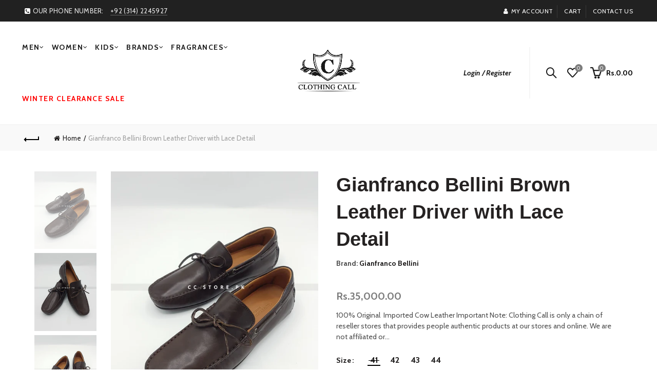

--- FILE ---
content_type: text/html; charset=utf-8
request_url: https://ccstore.pk/products/gianfranco-bellini-brown-leather-driver-with-lace-detail
body_size: 58714
content:
<!doctype html>
<html class="no-js" lang="en">
<head>
  <meta charset="utf-8">
  <meta http-equiv="X-UA-Compatible" content="IE=edge,chrome=1">
  <meta name="viewport" content="width=device-width, initial-scale=1.0, maximum-scale=1.0, user-scalable=no">
  <meta name="theme-color" content="#7c7c7c">
  <meta name="keywords" content="Clothing Call - Your Multi Brand Store.">
  <meta name="author" content="ccstore.pk">

  <meta name="format-detection" content="telephone=no">
  <link rel="canonical" href="https://ccstore.pk/products/gianfranco-bellini-brown-leather-driver-with-lace-detail"><link rel="shortcut icon" href="//ccstore.pk/cdn/shop/files/fv_32x.png?v=1614296323" type="image/png">
  
<script type="text/javascript">document.documentElement.className = document.documentElement.className.replace('no-js', 'yes-js js_active js')</script><title>Gianfranco Bellini Brown Leather Driver with Lace Detail
&ndash; Clothing Call - Your Multi Brand Store.
</title><meta name="description" content="100% Original  Imported Cow Leather Important Note: Clothing Call is only a chain of reseller stores that provides people authentic products at our stores and online. We are not affiliated or associated with any brand officially. Brand logo and pictures are only for identification of the product.   WE ARE NOT AUTHORIZE"><!-- /snippets/social-meta-tags.liquid -->


<meta property="og:site_name" content="Clothing Call - Your Multi Brand Store.">
<meta property="og:url" content="https://ccstore.pk/products/gianfranco-bellini-brown-leather-driver-with-lace-detail">
<meta property="og:title" content="Gianfranco Bellini Brown Leather Driver with Lace Detail">
<meta property="og:type" content="product">
<meta property="og:description" content="100% Original  Imported Cow Leather Important Note: Clothing Call is only a chain of reseller stores that provides people authentic products at our stores and online. We are not affiliated or associated with any brand officially. Brand logo and pictures are only for identification of the product.   WE ARE NOT AUTHORIZE"><meta property="og:image:alt" content="Gianfranco Bellini Brown Leather Driver with Lace Detail">
  <meta property="og:price:amount" content="35,000.00">
  <meta property="og:price:currency" content="PKR"><meta property="og:image" content="http://ccstore.pk/cdn/shop/products/image_14e33430-7f71-4ac2-929a-746e7c1e77ae_1200x1200.jpg?v=1663424126"><meta property="og:image" content="http://ccstore.pk/cdn/shop/products/image_47ce4fd6-65da-4ec9-b634-3c4a84645a36_1200x1200.jpg?v=1663424075"><meta property="og:image" content="http://ccstore.pk/cdn/shop/products/image_a5a9da5d-d454-49fd-9970-2da41048ed15_1200x1200.jpg?v=1663424075">
<meta property="og:image:secure_url" content="https://ccstore.pk/cdn/shop/products/image_14e33430-7f71-4ac2-929a-746e7c1e77ae_1200x1200.jpg?v=1663424126"><meta property="og:image:secure_url" content="https://ccstore.pk/cdn/shop/products/image_47ce4fd6-65da-4ec9-b634-3c4a84645a36_1200x1200.jpg?v=1663424075"><meta property="og:image:secure_url" content="https://ccstore.pk/cdn/shop/products/image_a5a9da5d-d454-49fd-9970-2da41048ed15_1200x1200.jpg?v=1663424075">


<meta name="twitter:card" content="summary_large_image">
<meta name="twitter:title" content="Gianfranco Bellini Brown Leather Driver with Lace Detail">
<meta name="twitter:description" content="100% Original  Imported Cow Leather Important Note: Clothing Call is only a chain of reseller stores that provides people authentic products at our stores and online. We are not affiliated or associated with any brand officially. Brand logo and pictures are only for identification of the product.   WE ARE NOT AUTHORIZE">
<link href="//ccstore.pk/cdn/shop/t/13/assets/tab_shopify.min.css?v=77642056786062711131766569459" rel="stylesheet" type="text/css" media="all" />
  <link rel="preload" href="//ccstore.pk/cdn/shop/t/13/assets/gl_linecons_icons.min.css?v=76569771571515796021766569415" as="style" onload="this.rel='stylesheet'">
  <noscript><link rel="stylesheet" href="//ccstore.pk/cdn/shop/t/13/assets/gl_linecons_icons.min.css?v=76569771571515796021766569415"></noscript><link href="//ccstore.pk/cdn/shop/t/13/assets/gl_vendor.css?v=141342785074025982771766569416" rel="stylesheet" type="text/css" media="all" />
<link href="//ccstore.pk/cdn/shop/t/13/assets/main.min.css?v=58324477232410975301766569431" rel="stylesheet" type="text/css" media="all" />

<script src="https://ajax.googleapis.com/ajax/libs/webfont/1.6.26/webfont.js"></script>
   <script>WebFont.load({
       google: {
         families: ["Cabin:100,200,300,400,500,600,700,800,900,100italic,200italic,300italic,400italic,500italic,600italic,700italic,800italic,900italic","unset:100,200,300,400,500,600,700,800,900,100italic,200italic,300italic,400italic,500italic,600italic,700italic,800italic,900italic","Lato:100,200,300,400,500,600,700,800,900,100italic,200italic,300italic,400italic,500italic,600italic,700italic,800italic,900italic"]
       }
     });
   </script><script>
/*! loadCSS. [c]2017 Filament Group, Inc. MIT License */
!function(e){"use strict";var t=function(t,n,r){function o(e){return i.body?e():void setTimeout(function(){o(e)})}function a(){d.addEventListener&&d.removeEventListener("load",a),d.media=r||"all"}var l,i=e.document,d=i.createElement("link");if(n)l=n;else{var s=(i.body||i.getElementsByTagName("head")[0]).childNodes;l=s[s.length-1]}var u=i.styleSheets;d.rel="stylesheet",d.href=t,d.media="only x",o(function(){l.parentNode.insertBefore(d,n?l:l.nextSibling)});var f=function(e){for(var t=d.href,n=u.length;n--;)if(u[n].href===t)return e();setTimeout(function(){f(e)})};return d.addEventListener&&d.addEventListener("load",a),d.onloadcssdefined=f,f(a),d};"undefined"!=typeof exports?exports.loadCSS=t:e.loadCSS=t}("undefined"!=typeof global?global:this),function(e){if(e.loadCSS){var t=loadCSS.relpreload={};if(t.support=function(){try{return e.document.createElement("link").relList.supports("preload")}catch(t){return!1}},t.poly=function(){for(var t=e.document.getElementsByTagName("link"),n=0;n<t.length;n++){var r=t[n];"preload"===r.rel&&"style"===r.getAttribute("as")&&(e.loadCSS(r.href,r,r.getAttribute("media")),r.rel=null)}},!t.support()){t.poly();var n=e.setInterval(t.poly,300);e.addEventListener&&e.addEventListener("load",function(){t.poly(),e.clearInterval(n)}),e.attachEvent&&e.attachEvent("onload",function(){e.clearInterval(n)})}}}(this);
</script><!-- Logo CSS --><style type="text/css">@media (max-width: 480px){.basel-products-tabs .open-title-menu {white-space: nowrap;max-width: 160px;text-overflow: ellipsis;}} #variantQuantity:empty,#variantQuantity_quick:empty {margin: 0;}.loader {position: fixed;background: rgba(0, 0, 0, .85);left: 0;top: 0;width: 100%;height: 100%;z-index: 1000;}.loader .loader-inner {background: url(//cdn.shopify.com/s/files/1/2251/1247/t/22/assets/loader.svg) no-repeat;background-size: 100%;width: 50px;height: 50px;position: absolute;margin: auto;top: 0;bottom: 0;left: 0;right: 0;}input[type=number]::-webkit-outer-spin-button,input[type=number]::-webkit-inner-spin-button {-webkit-appearance: none;margin: 0;}input[type=number] {-webkit-appearance: textfield !important;-moz-appearance: textfield !important;appearance: textfield !important;}.gl_custom_1472909916515__94 {padding-top: 7vw !important;padding-bottom: 7vw !important;background-position: 0 0 !important;background-repeat: no-repeat !important;}.product_img_trust_seal img {width: 100%;}.section_title_sport + .shopify-section .gl_column-inner { margin-top: -7vw !important;padding-top: 0px !important;}.section_title_sport + .shopify-section .gl_row {z-index: 35;position: relative;}.mfp-zoom-in.mfp-bg {transition: all .3s ease-out;}.mfp-zoom-in.mfp-bg {opacity: 0;}.mfp-zoom-in.mfp-bg.mfp-ready {opacity: .8;}.mfp-zoom-in .mfp-with-anim {opacity: 0;transition: all .2s ease-in-out;transform: scale(.8);}.mfp-zoom-in.mfp-ready .mfp-with-anim {opacity: 1;transform: scale(1);}body.basel-header-overlap.template-collection.has_cat_img .main-header.color-scheme-light,body.basel-header-overlap.template-list-collections.has_cat_img .main-header.color-scheme-light {background-color: transparent;}body.basel-header-overlap.template-collection:not(.has_cat_img) .title-shop,body.basel-header-overlap.template-list-collections:not(.has_cat_img) .title-shop{padding:0 !important;}.single-product-content .entry-summary .button.size_guide {display: inline-block;vertical-align: middle;text-align: center;font-size: 14px;line-height: 1.5;color: #4e4e4e;padding: 0;background-color: transparent;border: none;text-transform: none;}.single-product-content .entry-summary .button.size_guide:before {font-size: 18px;vertical-align: middle;margin-right: 5px;color: #4e4e4e;display: inline-block;font-family: Simple-Line-Icons;-webkit-transition: all .2s;-moz-transition: all .2s;-o-transition: all .2s;transition: all .2s;content: "\e060";}.shopify-show-per-page .label_show {display: inline-block;margin-bottom: 0;margin-right: 10px;}.shopify-show-per-page .orderbyshow {width: auto;min-width: 70px;padding-right: 10px;}.header-base_categories.main-header .main-nav {display: block;}/* .wrapper-boxed.basel-cart-opened .website-wrapper { max-width: 100%;} */body.wrapper-boxed.basel-cart-opened {position: relative;}body.wrapper-boxed.basel-cart-opened .website-wrapper.basel-wrapper-shifted { position: static;}#variantQuantity, #variantQuantity_quick {font-weight: bold;text-transform: uppercase;} #recently_wrap .owl-stage-outer {height: 100% !important; }.product-grid-item .same_height .hover-img,.product-grid-item .same_height .hover-img img,.product-list-item .same_height .hover-img, .product-list-item .same_height .hover-img img {height: 100%;}.gl-gird-collection-section .elements-grid .basel-products-loader,.retina-logo{ display: none;}.retina-logo,.sticky-logo{ display: none !important;}@media only screen and (-webkit-min-device-pixel-ratio: 2), not all, not all, not all, only screen and (min-resolution: 192dpi), only screen and (min-resolution: 2dppx) {.main-header .regular-logo {display: none !important;}.main-header .retina-logo {display: inline-block !important;}}.act-scroll .site-logo img.retina-logo, .header-clone .site-logo img.retina-logo {display: none !important;}.template-product .site-content,.product-list-item .product-element-top.product-list-image {margin-bottom: 0;}.color-scheme-light .basel-search-dropdown .autocomplete-suggestions .suggestion-title a, .search-extended .autocomplete-suggestions .suggestion-title a{color: rgba(0,0,0,.7);}.main-header.color-scheme-light .product-grid-item .product-title>a {color: inherit;}.single-product-content .spr-icon {font-size: 12px;}.single-product-content span.spr-badge-caption {font-size: 14px;}.product-list-item .hover-img img {width: 100%;}tr.description>td>p {max-width: 500px;margin: 0 auto;}.basel-header-overlap .topbar-wrapp {z-index: 22222;}.basel-header-overlap .cart-widget-side, .basel-header-overlap .mobile-nav,.basel-header-overlap .login-form-side {z-index: 50000;}.italic {font-style: italic;}.single-product-content .basel-countdown-timer {margin-bottom: 15px;}.selector-wrapper,#variantQuantity,#variantQuantity_quick {display: none;}#variantQuantity.is-visible,#variantQuantity_quick.is-visible {display: block;}.nathan-header-overlap header.color-scheme-light {background-color: #000;}div#variantQuantity, div#variantQuantity_quick {margin-bottom: 20px;}li.mini_cart_item.mini_variant_gl span.quantity {margin-left: 72px;}.single-product-content .slick-vertical>button.slick-disabled {color: rgba(0,0,0,0.3);cursor: default;}.single-product-content .slick-vertical>button.slick-disabled:hover { color: #fff; }.swatches-on-grid .swatch-on-grid.swatch-size-medium {width: 25px;height: 25px;}.gl_star-rating {display: inline-block;font-size: 12px;position: relative;height: 18px;line-height: 18px;letter-spacing: 2px;margin-bottom: 4px;}.gl_star-rating span.spr-badge-caption {display: none;}.btn.btn-size-extra-small,.button.btn-size-extra-small,button.btn-size-extra-small,.added_to_cart.btn-size-extra-small,input[type="submit"].btn-size-extra-small { font-size: 10px;line-height: 14px;padding-top: 7px;padding-bottom: 7px;padding-left: 14px;padding-right: 14px;}.promo-banner.term-description {position: relative;margin-bottom: 30px;overflow: hidden;font-size: 16px;color: #000;line-height: 1.3;}.single-product .site-content {margin-bottom: 0;}.single-product-content .out-of-stock.variant_stock {border: 2px solid #CC1414;color: #B50808;margin: 0;padding: 9px 10px;}input.input__error {color: #AF7D27;border-color: #E0B252;background-color: transparent;}.testimonial-content >p {margin-bottom:0;}.color-scheme-light .testimonials.testimon-style-boxed .testimonial-content >p,.color-scheme-light .testimonials.testimon-style-boxed .testimonial-content a,.color-scheme-light .testimonials.testimon-style-boxed .testimonial-content footer>span {color: inherit;}h1.basel-logo-wrap {margin-bottom: 0;}table.gl_infor_account tr td {text-align: left;}.gl_custom_lingerie {margin-top: 20px !important;margin-right: 20px !important;margin-bottom: 20px !important;margin-left: 20px !important;padding-top: 40px !important;padding-right: 40px !important;padding-bottom: 20px !important;padding-left: 40px !important;background-color: #ffffff !important;}.gl_custom_1502352203858_94 {padding-top: 6vh !important;padding-right: 10% !important;padding-bottom: 3vh !important;padding-left: 10% !important;}.gl_custom_article {margin-top: 20px !important;margin-bottom: 20px !important;border-top-width: 1px !important;border-bottom-width: 1px !important;padding-top: 30px !important;padding-bottom: 30px !important;border-top-color: #f4f4f4 !important;border-top-style: solid !important;border-bottom-color: #f4f4f4 !important;border-bottom-style: solid !important;}input.shopify-challenge__button.btn {margin-bottom: 40px;}.gl_custom_article_full {margin-top: -40px !important;margin-bottom: 0px !important;padding-top: 0px !important;padding-bottom: 0px !important;background-color: #f7f7f7 !important;}.gl_custom_social_full {margin-bottom: 70px !important;border-top-width: 1px !important;border-bottom-width: 1px !important;padding-top: 40px !important;padding-bottom: 40px !important;border-top-color: #e5e5e5 !important;border-top-style: solid !important;border-bottom-color: #e5e5e5 !important;border-bottom-style: solid !important;}.gl_row_0 {margin-right: 0px !important;margin-left: 0px !important;}.gl_p_10 { padding: 10px !important;}.gl_pt_15 {padding-top: 15px !important;}.shopify-section.gl_tabs { position: relative; overflow: hidden} .fake_counter_real_time,.product_delivery {display: block;font-size: 14px;color: #2c2c2c;font-weight: bold;-webkit-border-radius: 5px;-moz-border-radius: 5px;border-radius: 5px;position: relative;overflow: hidden;margin: 0 2px;}.fake_counter_real_time #number_counter,#jas_product_delivery,#jas_product_delivery_quick,#product_delivery_quick {background-color: #0f8db3;padding: 5px 10px;border-radius: 2px;line-height: 1.1em;color: #ffffff;display: inline-block;-webkit-box-shadow: inset 0 -2px 0 rgba(0,0,0,.15);box-shadow: inset 0 -2px 0 rgba(0,0,0,.15);}.fake_counter_real_time #number_counter i {margin-left: 3px;}.fake_counter_real_time #number_counter:active {-webkit-box-shadow: none;box-shadow: none;top: 1px;}.basel-button-wrapper.btn-inline {display: inline-block;margin-bottom: 10px;margin-right: 10px;}.gl_pt_25 {padding-top: 25px !important;}.gl_pt_20 {padding-top: 20px !important;}.gl_pb_20 {padding-bottom: 20px !important;}.gl_color_dark p strong {color: black;}.gl_mb_0 {margin-bottom: 0px !important;}.gl_pt_0 {padding-top: 0px !important;}.gl_mb_4 {margin-bottom: 4vh !important;}.gl_mb_5 {margin-bottom: 5px !important;}.gl_mb_10 {margin-bottom: 10px !important;}.gl_mb_15 {margin-bottom: 15px !important;}.gl_mb_20 {margin-bottom: 20px !important;}.gl_mb_25 {margin-bottom: 25px !important;}.gl_mb_30 {margin-bottom: 30px !important;}.gl_mb_35 {margin-bottom: 35px !important;}.gl_mb_40 {margin-bottom: 40px !important;}.gl_mt_10 {margin-top: 10px !important;}.gl_mt_20 {margin-top: 20px !important;}.gl_mt_50 {margin-top: 50px !important;}.gl_mb_50 {margin-bottom: 50px !important;}.gl_mt_25 {margin-top: 25px !important;}.gl_mt_35 {margin-top: 35px !important;}.gl_m_m15 {margin-top: -15px !important;}.gl_mt_m30 {margin-top: -30px !important;}.gl_mt_m75 {margin-top: -75px !important;}.gl_mb_m35 {margin-bottom: -35px !important;}.gl_mtm_40 {margin-top: -40px !important;}.gl_mtm_89 {margin-top: -77px !important;}.gl_mt_40 {margin-top: 40px !important;}.gl_pt_30 {padding-top: 30px !important;}.gl_pb_30 { padding-bottom: 30px !important;}.gl_pr_30 {padding-right: 30px !important;}.gl_pl_30 { padding-left: 30px !important;}.gl_pr_40 {padding-right: 40px !important;}.gl_pl_40 { padding-left: 40px !important;}.gl_pt_35 { padding-top: 35px !important;}.gl_pd_lr_10 {padding-right: 10px !important;padding-left: 10px !important;}.gl_mb_4h {margin-bottom: 4vh !important;}.gl_mb_8h {margin-bottom: 8vh !important;}.gl_pt_8h {padding-top: 8vh !important;} .gl_pb_8h {padding-bottom: 8vh !important;}.gl_price_sushi .spb_single_image img{width: auto;}.gl_custom_1488533043379_94 {padding-top: 4vh !important;padding-bottom: 4vh !important;}.gl_custom_1507644691234_94 {margin-top: -7vh !important;margin-right: -50px !important;margin-bottom: -25vh !important;margin-left: -50px !important;padding-top: 0px !important;}.gl_custom_infor_one {margin-right: 4% !important;margin-bottom: 0px !important;margin-left: 4% !important;border-top-width: 5px !important;border-right-width: 5px !important;border-bottom-width: 5px !important;border-left-width: 5px !important;padding-right: 3% !important;padding-bottom: 0px !important;padding-left: 3% !important;background-color: #ffffff !important;border-left-color: rgba(107,107,107,0.11) !important;border-left-style: solid !important;border-right-color: rgba(107,107,107,0.11) !important;border-right-style: solid !important;border-top-color: rgba(107,107,107,0.11) !important;border-top-style: solid !important;border-bottom-color: rgba(107,107,107,0.11) !important;border-bottom-style: solid !important;}.gl_custom_infor_text_one {margin-top: 40px !important;margin-bottom: 40px !important;border-left-width: 1px !important;padding-top: 0px !important;border-left-color: #f4f4f4 !important;border-left-style: solid !important;}.gl_custom_tab_title {margin-bottom: 30px !important;padding-top: 14px !important;padding-right: 20px !important;padding-bottom: 14px !important;padding-left: 20px !important;background-color: #0f8db3 ;}.gl_custom_lingerie {margin-top: 20px !important;margin-right: 20px !important;margin-bottom: 20px !important;margin-left: 20px !important;padding-top: 40px !important;padding-bottom: 40px !important;background-color: #ffffff !important;}.about-shop-element {box-shadow: 1px 1px 9px rgba(0, 0, 0, 0.17);}body .basel-parallax {background-attachment: fixed;background-size: cover!important;}.gl_custom_hour {padding-top: 40px !important;padding-right: 20px !important;padding-bottom: 40px !important;padding-left: 20px !important;background-color: #ffffff !important;}.gl_custom_jewellery {margin-top: 20px !important;margin-bottom: 20px !important;margin-left: -80px !important;padding-top: 40px !important;padding-right: 40px !important;padding-bottom: 40px !important;padding-left: 40px !important;background-color: #ffffff !important;}.gl_custom_testimonials{border-right-width: 1px !important;padding-top: 20px !important;padding-bottom: 20px !important;border-right-color: rgba(255,255,255,0.13) !important;border-right-style: solid !important;}.gl_custom_jewellery_mobile {margin-top: -50px !important;margin-right: 20px !important;margin-bottom: 20px !important;margin-left: 20px !important;padding-top: 20px !important;padding-right: 20px !important;padding-bottom: 20px !important;padding-left: 20px !important;background-color: #ffffff !important;}.bg_color_white.image-swatch {border: 0;}.gl_custom_map {margin-right: 10% !important;margin-left: 10% !important;padding-top: 6% !important;}.gl_custom_content{border-top-width: 7px !important;border-right-width: 7px !important;border-bottom-width: 7px !important;border-left-width: 7px !important;padding-top: 45px !important;padding-right: 45px !important;padding-bottom: 45px !important;padding-left: 45px !important;background-position: center !important;background-repeat: no-repeat !important;background-size: contain !important;border-left-color: rgba(10,10,10,0.12) !important;border-left-style: solid !important;border-right-color: rgba(10,10,10,0.12) !important;border-right-style: solid !important;border-top-color: rgba(10,10,10,0.12) !important;border-top-style: solid !important;border-bottom-color: rgba(10,10,10,0.12) !important;border-bottom-style: solid !important;}.gl_custom_space_minimalist {padding-right: 4vw !important;padding-left: 4vw !important;}.gl_p_same_strong p, .gl_p_same_strong p{margin-bottom: 0}.pr {position: relative}.site-logo {width: 36%;}.site-logo img {max-width: 300px;max-height: 100px;}.widgetarea-head, .main-nav {width: 32.0%;}.right-column {width: 32.0%;white-space: nowrap;}.basel-shopify-layered-nav .basel-scroll {max-height: 234px;}.sticky-header .right-column {width: 300px;}/* Header height configs *//* Limit logo image height for according to header height */.site-logo img {max-height: 110px;}/* And for sticky header logo also */.act-scroll .site-logo img,.header-clone .site-logo img {max-height: 85px;max-height: 75px;max-width: 196px;}.act-scroll .site-logo img,.header-clone .site-logo img {display: none;}.act-scroll .site-logo img.sticky-logo,.header-clone .site-logo img.sticky-logo {display: inline-block !important;}/* Set sticky headers height for cloned headers based on menu links line height */.header-clone .main-nav .menu > li > a {height: 85px;line-height: 85px;} /* Height for switch logos */.sticky-header-real:not(.global-header-menu-top) .switch-logo-enable .basel-logo {height: 110px;}.sticky-header-real:not(.global-header-menu-top) .act-scroll .switch-logo-enable .basel-logo {height: 75px;}.sticky-header-real:not(.global-header-menu-top) .act-scroll .switch-logo-enable {transform: translateY(-60px);-webkit-transform: translateY(-60px);}/* Header height for these layouts based on it's menu links line height */.main-nav .menu > li > a {height: 100px;line-height: 100px;}/* The same for sticky header */.act-scroll .main-nav .menu > li > a {height: 85px;line-height: 85px;}/* Set line height for header links for shop header layout. Based in the header height option */.header-shop .right-column .header-links {height: 100px;line-height: 100px;}/* The same for sticky header */.header-shop.act-scroll .right-column .header-links {height: 85px;line-height: 85px;}/* Page headings settings for heading overlap. Calculate on the header height base */.basel-header-overlap .title-size-default,.basel-header-overlap .title-size-small,.basel-header-overlap .title-shop.without-title.title-size-default,.basel-header-overlap .title-shop.without-title.title-size-small {padding-top: 135px;}.basel-header-overlap .title-shop.without-title.title-size-large,.basel-header-overlap .title-size-large {padding-top: 215px;}@media (max-width: 991px) {/* Set header height for mobile devices */.main-header .wrapp-header {min-height: 80px;} /* Limit logo image height for mobile according to mobile header height */.site-logo img {max-height: 80px;} /* Limit logo on sticky header. Both header real and header cloned */.act-scroll .site-logo img,.header-clone .site-logo img {max-height: 80px;}/* Height for switch logos */.main-header .switch-logo-enable .basel-logo {height: 80px;}.sticky-header-real:not(.global-header-menu-top) .act-scroll .switch-logo-enable .basel-logo {height: 80px;}.sticky-header-real:not(.global-header-menu-top) .act-scroll .switch-logo-enable {transform: translateY(-60px);-webkit-transform: translateY(-60px);}/* Page headings settings for heading overlap. Calculate on the MOBILE header height base */.basel-header-overlap .title-size-default,.basel-header-overlap .title-size-small,.basel-header-overlap .title-shop.without-title.title-size-default,.basel-header-overlap .title-shop.without-title.title-size-small {padding-top: 80px;}.basel-header-overlap .title-shop.without-title.title-size-large,.basel-header-overlap .title-size-large {padding-top: 120px;} }.product-category-thumbnail img,.category-grid-item .category-link {width: 100%;}/* .product-grid-item .product-element-top>a img,.basel-hover-alt .hover-img img, .owl-carousel div.owl-item .hover-img img {width:100%;} */.basel-purchase {position:fixed;display:block;bottom:0;left:4%;z-index:10;-webkit-backface-visibility: hidden; /* Chrome, Safari, Opera */backface-visibility: hidden;}.basel-purchase:hover {opacity:0.9;}.basel-product-categories>li.cat-item-109 {display: none;}.col-five > .gl_col-sm-2 {width:20%;}.product-type-grouped.single-product-content .cart {width: 100%;}.product-type-grouped.single-product-content .cart table {border-top: 2px solid black;margin-bottom: 30px;}iframe[name='google_conversion_frame'] { height: 0 !important;width: 0 !important; line-height: 0 !important; font-size: 0 !important;margin-top: -13px;float: left;}.single-product-content .single_variation .shopify-variation-price {margin-right:0;}.single-product-content .single_variation .shopify-variation-price .price {margin-right:15px;}.product-type-grouped .group_table .stock {margin-bottom: 0;margin-right: 0;margin-left: 15px; }.commentlist .comment-text .description {line-height:1.6;}.main-header form.has-categories-dropdown .search-by-category ul .children {display:none;}.cat-design-alt .product-category-thumbnail {margin:-2px; }.cat-design-alt .category-link {display:block;}.dropdown-scroll > .sub-menu-dropdown {height: 540px;overflow: hidden;}.main-nav .menu>li.menu-item-design-sized .sub-menu-dropdown {padding-bottom:10px;}.header-spacing + .header-menu-top {margin-top:-40px;}.shopify-ordering.with-list .selected-order {font-weight:bold;}.basel-navigation .menu>li.menu-item-design-full-width .sub-menu>li>a,.basel-navigation .menu>li.menu-item-design-sized .sub-menu>li>a {font-weight: 600!important;}.header-categories .main-nav .menu li.menu-item-design-full-width>.sub-menu-dropdown {margin-top: -78px;}.basel-hover-quick .product-title a {display:block; }.hide-pag .owl-pagination,.hide-pag .owl-buttons {display:none;}.popup-quick-view .entry-summary .entry-title {font-size: 32px; }.product-quick-view .entry-title a {font-family:inherit;font-weight: inherit;font-style: inherit;}.basel-price-table .basel-plan-footer>a.added {display:none;}.color-scheme-light .testimonial .testimonial-content footer>span {color: rgba(255, 255, 255, 0.8);}.color-scheme-light .owl-theme:hover .owl-controls.clickable .owl-buttons div.disabled {color:rgba(255, 255, 255, 0.6);}.color-scheme-light .owl-theme .owl-controls .owl-buttons div {color:rgba(255, 255, 255, 0.8);}.color-scheme-light .owl-theme .owl-controls.clickable .owl-buttons div:hover {color:rgba(255, 255, 255, 1);}.color-scheme-light .owl-theme .owl-controls .owl-page span {background-color: rgba(255, 255, 255, 0.6);}.color-scheme-light .owl-theme .owl-controls .owl-page.active span, .color-scheme-light .owl-theme .owl-controls.clickable .owl-page:hover span {background-color: white;}.single-product-content .entry-summary .button.compare.loading:after {opacity: 1;visibility: visible;}.spb_video_wrapper .basel-video-poster, .spb_video_wrapper .basel-video-poster-wrapper, .spb_video_wrapper .basel-video-poster-wrapper:after {position: absolute;top: 0;left: 0;right: 0;bottom: 0;}.spb_video_wrapper .basel-video-poster-wrapper {position: absolute!important;z-index: 2;cursor: pointer;overflow: hidden;backface-visibility: hidden;-webkit-backface-visibility: hidden;perspective: 800px;-webkit-perspective: 800px;-webkit-transition: opacity .5s cubic-bezier(0,0,.44,1.18),visibility .5s cubic-bezier(0,0,.44,1.18);transition: opacity .5s cubic-bezier(0,0,.44,1.18),visibility .5s cubic-bezier(0,0,.44,1.18);}.spb_video_wrapper .basel-video-poster {background-size: cover;background-position: center center;background-repeat: no-repeat;margin: -1px;transform: scale(1.09);-webkit-transform: scale(1.09);-webkit-transition: transform .5s cubic-bezier(0,0,.44,1.18);transition: transform .5s cubic-bezier(0,0,.44,1.18);}.spb_video_wrapper .button-play {position: absolute;top: 50%;left: 50%;height: 70px;line-height: 67px;width: 70px;margin-top: -35px;margin-left: -35px;padding-left: 7px;text-align: center;color: #fff;border: 2px solid #1aada3;border-radius: 50%;z-index: 3;background-color: #1aada3;-webkit-transition: opacity .5s cubic-bezier(0,0,.44,1.18);transition: opacity .5s cubic-bezier(0,0,.44,1.18);}.spb_video_wrapper .button-play:after {content: "\f04b";display: inline-block;font-size: 26px;font-family: FontAwesome;}.spb_video_wrapper .basel-video-poster-wrapper.hidden-poster {opacity: 0;visibility: hidden;}.gl_custom_sushi_1494249094915 {margin-top: 100px !important;margin-right: 20px !important;margin-bottom: 4vh !important;margin-left: 20px !important;padding-top: 0px !important;padding-right: 40px !important;padding-bottom: 40px !important;padding-left: 40px !important;background-color: rgba(10,10,10,0.45) !important;}.single-product-content .entry-summary .button.compare:after {content: " ";width: 15px;height: 15px;display: inline-block;vertical-align: middle;border: 1px solid black;border-radius: 50%;border-left-color: transparent !important;border-right-color: transparent !important;animation: load-spin 450ms infinite linear;-o-animation: load-spin 450ms infinite linear;-ms-animation: load-spin 450ms infinite linear;-webkit-animation: load-spin 450ms infinite linear;-moz-animation: load-spin 450ms infinite linear;margin-left: 10px;opacity: 0;visibility: hidden;}.basel-buttons .product-compare-button>a,.single-product-content .entry-summary .button.compare,.basel-hover-base .basel-add-btn>a,.basel-hover-base .product-compare-button a {text-transform:none;}.sticky-header .basel-search-full-screen .basel-search-wrapper {height:100vh;transition: opacity .25s ease-in-out, height .25s ease-in-out, visibility .25s,transform .25s ease-in-out;-webkit-transition: opacity .25s ease-in-out, height .25s ease-in-out, visibility .25s,transform .25s ease-in-out;}.sticky-header .basel-search-full-screen .basel-search-inner .basel-close-search {bottom:90px;}.rtl .has-border,.rtl .has-border > .gl_column-inner {border:none!important;}.related-and-upsells .product-grid-item .hover-img img {width:100%;}.cat-design-alt .product-category-thumbnail img {width:100%!important;}.hidden-nav-button {display:none!important;}.dropdown-scroll .spb_single_image {border: 2px solid #f7f7f7;}.page-id-25728 .dropdown-scroll .spb_single_image,.page-id-23954 .dropdown-scroll .spb_single_image {border: 2px solid rgba(255,255,255,0.1);}.owl-carousel .owl-stage-outer {clear: both;}.widget_product_categories .cat-item-109 .cat-item:nth-child(even) {display: none;}.rtl {direction: rtl;}@media (max-width: 1024px) and (min-width: 991px) {.header-categories .categories-menu-dropdown .sub-menu-dropdown {width: 680px;}}@media (max-width: 991px) {.sticky-footer-on .footer-container {visibility: visible;}}.menu-item-19907 > .sub-menu-dropdown {background-size: contain}.product-design-sticky .shopify-product-gallery .shopify-product-gallery__wrapper a > img {width: 100%;}.product-design-sticky .shopify-product-gallery .shopify-product-gallery__wrapper .shopify-product-gallery__image:not(:first-child) a {display: block;transform:translateY(100px);-webkit-transform:translateY(100px);-moz-transform:translateY(100px);-o-transform:translateY(100px);transition: all 0.45s ease-in-out;-webkit-transition: all 0.45s ease-in-out;-moz-transition: all 0.45s ease-in-out;-o-transition: all 0.45s ease-in-out;opacity: 0;}.product-design-sticky .shopify-product-gallery .shopify-product-gallery__wrapper .shopify-product-gallery__image:not(:first-child) a.animate-images {transform:translateY(0px);-webkit-transform:translateY(0px);-moz-transform:translateY(0px);-o-transform:translateY(0px);opacity: 1;}.shopify-checkout-review-order-table td {width: 50%}@media (min-width: 992px) {.buy-basel {position: fixed;bottom: 40px;right: 40px;z-index: 1000;margin-bottom: 110px;background-color: #729c29;border-radius: 50%;-webkit-border-radius: 50%;-moz-border-radius: 50%;box-shadow: -6.772px 8.668px 16px 0px rgba(28, 30, 35, 0.15);-webkit-box-shadow: -6.772px 8.668px 16px 0px rgba(28, 30, 35, 0.15);-moz-box-shadow: -6.772px 8.668px 16px 0px rgba(28, 30, 35, 0.15);transition: all 1s ease;-webkit-transition: all 1s ease;-moz-transition: all 1s ease;-o-transition: all 1s ease;animation-name: animFadeUp;animation-fill-mode: both;animation-duration: 0.4s;animation-timing-function: ease;animation-delay: 1.5s;-webkit-animation-name: animFadeUp;-webkit-animation-fill-mode: both;-webkit-animation-duration: 0.4s;-webkit-animation-timing-function: ease;-webkit-animation-delay: 1.5s;-moz-animation-name: animFadeUp;-moz-animation-fill-mode: both;-moz-animation-duration: 0.4s;-moz-animation-timing-function: ease;-moz-animation-delay: 1.5s;-o-animation-name: animFadeUp;-o-animation-fill-mode: both;-o-animation-duration: 0.4s;-o-animation-timing-function: ease;-o-animation-delay: 1.5s;}.buy-basel img.envato-logo {position: absolute;right: -8px;bottom: -3px;background: #7cb442;border-radius: 50%;padding: 6px;}.rtl .buy-basel {left: auto;right: 40px;} }@media (min-width: 768px) and (max-width: 991px) {.buy-basel {display:none;}.swatch-on-grid .basel-tooltip-label {display:none;}.dropdown-scroll > .sub-menu-dropdown {display:none;}.basel-back-btn>span:before, .basel-products-nav .product-btn>a span:before {top: 0px;}.shop-loop-head {width:100%;}body .basel-parallax {background-attachment: scroll!important;} }@media (min-width: 481px) and (max-width: 767px) { .buy-basel {display:none;}.swatch-on-grid .basel-tooltip-label {display:none;}.dropdown-scroll > .sub-menu-dropdown {display:none;}.basel-back-btn>span:before, .basel-products-nav .product-btn>a span:before {top: 0px;}/* .product-grid-item .product-element-top>a img,.basel-hover-alt .hover-img img {width:100%;} */body .basel-parallax {background-attachment: scroll!important;} }@media (max-width: 480px) { .buy-basel {display:none;}.swatch-on-grid .basel-tooltip-label {display:none;}body .basel-parallax {background-attachment: scroll!important;}.dropdown-scroll > .sub-menu-dropdown {display:none;}.basel-back-btn>span:before, .basel-products-nav .product-btn>a span:before {top: 0px;}}/* color settings */body {background-color: rgba(0,0,0,0);}.gl_page_title.page-title-default {background-color: #212121;}body.template-collection .page-title-default {background-color: #212121;background-repeat: no-repeat;background-size: cover;background-attachment: default;background-position: center center;}.topbar-wrapp {background-color: #212121;}.main-header, .sticky-header.header-clone, .header-spacing {background-color: #ffffff;}.footer-container {background-color: #dddee0;}.template-product .site-content {background-color: rgba(0,0,0,0);}.main-header {border-bottom: 2px solid #f5f5f5;}body,p,.widget_nav_mega_menu .menu > li > a,.mega-navigation .menu > li > a,.basel-navigation .menu > li.menu-item-design-full-width .sub-sub-menu li a,.basel-navigation .menu > li.menu-item-design-sized .sub-sub-menu li a,.basel-navigation .menu > li.menu-item-design-default .sub-menu li a,.font-default {font-family: Cabin, Arial, Helvetica, sans-serif;color: #4c4c4c;font-size: 14px;}h1 a, h2 a, h3 a, h4 a, h5 a, h6 a, h1, h2, h3, h4, h5, h6, .title, table th, .masonry-filter li a, .shopify .cart-empty, .basel-navigation .menu > li.menu-item-design-full-width .sub-menu > li > a, .basel-navigation .menu > li.menu-item-design-sized .sub-menu > li > a {font-family: Cabin, 'MS Sans Serif', Geneva, sans-serif;color: #1b1919;font-weight: 700;font-style: normal;}.product-title a,.post-slide .entry-title a,.category-grid-item .hover-mask h3,.basel-search-full-screen .basel-search-inner input[type="text"],.blog-post-loop .entry-title,.single-product-content .entry-title,.font-title {font-family: unset, 'MS Sans Serif', Geneva, sans-serif;color: #252222;font-weight: 700;font-style: normal;}.title-alt, .subtitle, .font-alt {font-family: Lato, 'Comic Sans MS', cursive;font-weight: 400;font-style: italic;}.type-post .entry-meta {font-family: Lato, 'Comic Sans MS', cursive;font-weight: 400;font-style: italic;}.widgettitle,.widget-title {font-family: Cabin;font-weight: 700;font-style: normal;color: #0a0a0a;}.main-nav .menu > li > a {font-size: 14px;}.nathan_style_2.single-product-content .cart .button {font-size: 13px;line-height: 18px;padding: 11px 20px;background-color: #f3f3f3;color: #3E3E3E;display: inline-block;position: relative;font-weight: 600;text-align: center;text-transform: uppercase;letter-spacing: .3px;border-radius: 0;border-width: 0;border-style: solid;border-color: transparent;outline: 0;-webkit-box-shadow: none;box-shadow: none;text-shadow: none;text-decoration: none;vertical-align: middle;cursor: pointer;border: none;-webkit-box-shadow: inset 0 -2px 0 rgba(0,0,0,.15);box-shadow: inset 0 -2px 0 rgba(0,0,0,.15);-webkit-transition: color .25s ease,background-color .25s ease,border-color .25s ease,box-shadow 0s ease,opacity .25s ease;-webkit-transition: color .25s ease,background-color .25s ease,border-color .25s ease,opacity .25s ease,-webkit-box-shadow 0s ease;transition: color .25s ease,background-color .25s ease,border-color .25s ease,opacity .25s ease,-webkit-box-shadow 0s ease;transition: color .25s ease,background-color .25s ease,border-color .25s ease,box-shadow 0s ease,opacity .25s ease;transition: color .25s ease,background-color .25s ease,border-color .25s ease,box-shadow 0s ease,opacity .25s ease,-webkit-box-shadow 0s ease;color: #fff;}.nathan_style_2.single-product-content .cart .button:focus, .nathan_style_2.single-product-content .cart .button:hover {opacity: .8;}.nathan_style_2.single-product-content .cart .button:focus, .nathan_style_2.single-product-content .cart .button:hover {opacity: 1;-webkit-box-shadow: inset 0 -2px 0 rgba(0,0,0,.15);box-shadow: inset 0 -2px 0 rgba(0,0,0,.15);}.nathan_style_2.single-product-content .cart .button.loading {color: transparent!important;}.nathan_style_2.single-product-content .cart .button.loading:after {border-color: #fff;content: "";width: 18px;height: 18px;display: inline-block;vertical-align: middle;border: 1px solid #fff;border-left-color: #fff;border-radius: 50%;position: absolute;top: 50%;left: 50%;opacity: 0;margin-left: -9px;margin-top: -9px;transition: opacity 0s ease;-webkit-transition: opacity 0s ease;opacity: 1;animation: load-spin 450ms infinite linear;-webkit-animation: load-spin 450ms infinite linear;transition: opacity .25s ease;-webkit-transition: opacity .25s ease;}.nathan_style_2.single-product-content .cart .button:active {-webkit-box-shadow: none;box-shadow: none;top: 1px;}.color-primary,.mobile-nav ul li.current_page_item > a,.main-nav .menu > li.current-menu-item > a,.main-nav .menu > li.onepage-link.current-menu-item > a,.main-nav .menu > li > a:hover,.main-nav .menu > li > a:focus,.basel-navigation .menu>li.menu-item-design-default ul li:hover>a,.basel-navigation .menu > li.menu-item-design-full-width .sub-menu li a:hover,.basel-navigation .menu > li.menu-item-design-sized .sub-menu li a:hover,.basel-product-categories.responsive-cateogires li.current-cat > a,.basel-product-categories.responsive-cateogires li.current-cat-parent > a,.basel-product-categories.responsive-cateogires li.current-cat-ancestor > a,a[href^=tel],.topbar-menu ul > li > .sub-menu-dropdown li > a:hover,.btn.btn-color-primary.btn-style-bordered,.button.btn-color-primary.btn-style-bordered,button.btn-color-primary.btn-style-bordered,.added_to_cart.btn-color-primary.btn-style-bordered,input[type=submit].btn-color-primary.btn-style-bordered,.basel-dark .single-product-content .entry-summary .yith-wcwl-add-to-wishlist .yith-wcwl-wishlistaddedbrowse a:before,.basel-dark .single-product-content .entry-summary .yith-wcwl-add-to-wishlist .yith-wcwl-wishlistexistsbrowse a:before,.basel-dark .read-more-section .btn-read-more,.basel-dark .products-footer .basel-blog-load-more,.basel-dark .products-footer .basel-products-load-more,.basel-dark .products-footer .basel-portfolio-load-more,.basel-dark .blog-footer .basel-blog-load-more,.basel-dark .blog-footer .basel-products-load-more,.basel-dark .blog-footer .basel-portfolio-load-more,.basel-dark .portfolio-footer .basel-blog-load-more,.basel-dark .portfolio-footer .basel-products-load-more,.basel-dark .portfolio-footer .basel-portfolio-load-more,.basel-dark .color-primary,.basel-hover-link .swap-elements .btn-add a,.basel-hover-link .swap-elements .btn-add a:hover,.basel-hover-link .swap-elements .btn-add a:focus,.menu-item-language .submenu-languages li:hover a,.blog-post-loop .entry-title a:hover,.blog-post-loop.sticky .entry-title:before,.post-slide .entry-title a:hover,.comments-area .reply a,.single-post-navigation a:hover,blockquote footer:before,blockquote cite,.format-quote .entry-content blockquote cite,.format-quote .entry-content blockquote cite a,.type-post .entry-meta .meta-author a,.type-post .entry-meta .meta-author .name_author,.search-no-results.shopify .site-content:before,.search-no-results .not-found .entry-header:before,.login .lost_password > a:hover,.error404 .page-title,.menu-label-new:after,.widget_shopping_cart .product_list_widget li .quantity .amount,.product_list_widget li ins .amount,.price ins > .amount,.price ins,.single-product-content .price,.single-product-content .price .amount,.basel-products-nav .product-short .price,.basel-products-nav .product-short .price .amount,.star-rating span:before,.single-product-content .comment-form .stars span a:hover,.single-product-content .comment-form .stars span a.active,.tabs-layout-accordion .basel-tab-wrapper .basel-accordion-title:hover,.tabs-layout-accordion .basel-tab-wrapper .basel-accordion-title.active,.single-product-content .shopify-product-details__short-description ul > li:before,.single-product-content #tab-description ul > li:before,.blog-post-loop .entry-content ul > li:before,.comments-area .comment-list li ul > li:before,.sidebar-widget li a:hover,.filter-widget li a:hover,.sidebar-widget li > ul li a:hover,.filter-widget li > ul li a:hover,.basel-price-filter ul li a:hover .amount,.basel-hover-effect-4 .swap-elements > a,.basel-hover-effect-4 .swap-elements > a:hover,.wishlist_table tr td.product-price ins .amount,.basel-buttons .yith-wcwl-add-to-wishlist .yith-wcwl-wishlistaddedbrowse > a,.basel-buttons .yith-wcwl-add-to-wishlist .yith-wcwl-wishlistexistsbrowse > a,.basel-buttons .product-compare-button > a.compare.added,.compare.added, .basel-buttons .yith-wcwl-add-to-wishlist .yith-wcwl-wishlistaddedbrowse > a:hover,.basel-buttons .yith-wcwl-add-to-wishlist .yith-wcwl-wishlistexistsbrowse > a:hover,.single-product-content .entry-summary .yith-wcwl-add-to-wishlist a:hover,.single-product-content .entry-summary .yith-wcwl-add-to-wishlist a:hover:before,.single-product-content .entry-summary .yith-wcwl-add-to-wishlist .yith-wcwl-wishlistaddedbrowse a:before,.single-product-content .entry-summary .yith-wcwl-add-to-wishlist .yith-wcwl-wishlistexistsbrowse a:before,.single-product-content .entry-summary .yith-wcwl-add-to-wishlist .yith-wcwl-add-button.feid-in > a:before,.vendors-list ul li a:hover,.single-product-content .entry-summary .button.compare:hover,.single-product-content .entry-summary .button.compare:hover:before,.single-product-content .entry-summary .button.compare.added:before,.blog-post-loop .entry-content ul li:before,.basel-menu-price .menu-price-price,.basel-menu-price.cursor-pointer:hover .menu-price-title,.comments-area #cancel-comment-reply-link:hover,.comments-area .comment-body .comment-edit-link:hover,.popup-quick-view .entry-summary .entry-title a:hover,.spb_text_column ul:not(.social-icons) > li:before,.widget_product_categories .basel-cats-toggle:hover,.widget_product_categories .toggle-active,.basel-products-suggest .table_suggest a:hover,.widget_product_categories .current-cat-parent > a,#shopify-section-gl_section_sidebar_blog .widget_categories .current-cat > a,.shopify-checkout-review-order-table tfoot .order-total td .amount,.widget_shopping_cart .product_list_widget li .remove:hover,.basel-active-filters .widget_layered_nav_filters ul li a .amount,.title-wrapper.basel-title-color-primary .title-subtitle,.widget_categories li.cat-item.current-cat,.topbar-menu ul>li.currency li.active a, .topbar-menu ul>li.language li.active a,.topbar-menu .currencies li.active a, .topbar-menu .jas_lang li.active a,.widget_shopping_cart .widget_shopping_cart_content > .total .amount,.subtitle-color-primary.subtitle-style-default,.color-scheme-light .gl_tta-tabs.gl_tta-tabs-position-top.gl_tta-style-classic .gl_tta-tab.gl_active > a,.gl-tab-js .gl_tta.gl_general.gl_tta-style-classic .gl_tta-tab.gl_active > a {color: #7c7c7c;}.right-column .wishlist-info-widget > a > span,.basel-cart-design-2 > a .basel-cart-number,.basel-cart-design-3 > a .basel-cart-number,.btn.btn-color-primary,.button.btn-color-primary,button.btn-color-primary,.added_to_cart.btn-color-primary,input[type=submit].btn-color-primary,.btn.btn-color-primary:hover,.btn.btn-color-primary:focus,.button.btn-color-primary:hover,.button.btn-color-primary:focus,button.btn-color-primary:hover,button.btn-color-primary:focus,.added_to_cart.btn-color-primary:hover,.added_to_cart.btn-color-primary:focus,input[type=submit].btn-color-primary:hover,input[type=submit].btn-color-primary:focus,.btn.btn-color-primary.btn-style-bordered:hover,.btn.btn-color-primary.btn-style-bordered:focus,.button.btn-color-primary.btn-style-bordered:hover,.button.btn-color-primary.btn-style-bordered:focus,button.btn-color-primary.btn-style-bordered:hover,button.btn-color-primary.btn-style-bordered:focus,.added_to_cart.btn-color-primary.btn-style-bordered:hover,.added_to_cart.btn-color-primary.btn-style-bordered:focus,input[type=submit].btn-color-primary.btn-style-bordered:hover,input[type=submit].btn-color-primary.btn-style-bordered:focus,.widget_shopping_cart .widget_shopping_cart_content .buttons .checkout,.widget_shopping_cart .widget_shopping_cart_content .buttons .checkout:hover,.widget_shopping_cart .widget_shopping_cart_content .buttons .checkout:focus,.basel-search-dropdown .basel-search-wrapper .basel-search-inner form button,.basel-search-dropdown .basel-search-wrapper .basel-search-inner form button:hover,.basel-search-dropdown .basel-search-wrapper .basel-search-inner form button:focus,.no-results .searchform #searchsubmit,.no-results .searchform #searchsubmit:hover,.no-results .searchform #searchsubmit:focus,.comments-area .comment-respond input[type=submit],.comments-area .comment-respond input[type=submit]:hover,.comments-area .comment-respond input[type=submit]:focus,.shopify .cart-collaterals .cart_totals .sp-proceed-to-checkout a,.shopify .cart-collaterals .cart_totals .sp-proceed-to-checkout a:hover,.shopify .cart-collaterals .cart_totals .sp-proceed-to-checkout a:focus,.shopify .checkout_coupon .button,.shopify .checkout_coupon .button:hover,.shopify .checkout_coupon .button:focus,.shopify .place-order input[type=submit],.shopify .place-order input[type=submit]:hover,.shopify .place-order input[type=submit]:focus,.shopify-order-pay #order_review .button,.shopify-order-pay #order_review .button:hover,.shopify-order-pay #order_review .button:focus,.shopify input[name=track],.shopify input[name=track]:hover,.shopify input[name=track]:focus,.shopify input[name=save_account_details],.shopify input[name=save_address],.shopify-page input[name=save_account_details],.shopify-page input[name=save_address],.shopify input[name=save_account_details]:hover,.shopify input[name=save_account_details]:focus,.shopify input[name=save_address]:hover,.shopify input[name=save_address]:focus,.shopify-page input[name=save_account_details]:hover,.shopify-page input[name=save_account_details]:focus,.shopify-page input[name=save_address]:hover,.shopify-page input[name=save_address]:focus,.search-no-results .not-found .entry-content .searchform #searchsubmit,.search-no-results .not-found .entry-content .searchform #searchsubmit:hover,.search-no-results .not-found .entry-content .searchform #searchsubmit:focus,.error404 .page-content > .searchform #searchsubmit,.error404 .page-content > .searchform #searchsubmit:hover,.error404 .page-content > .searchform #searchsubmit:focus,.shopify .return-to-shop .button,.shopify .return-to-shop .button:hover,.shopify .return-to-shop .button:focus,.basel-hover-excerpt .btn-add a,.basel-hover-excerpt .btn-add a:hover,.basel-hover-excerpt .btn-add a:focus,.basel-hover-standard .btn-add > a,.basel-hover-standard .btn-add > a:hover,.basel-hover-standard .btn-add > a:focus,.basel-price-table .basel-plan-footer > a,.basel-price-table .basel-plan-footer > a:hover,.basel-price-table .basel-plan-footer > a:focus,.basel-info-box.box-style-border .info-btn-wrapper a,.basel-info-box.box-style-border .info-btn-wrapper a:hover,.basel-info-box.box-style-border .info-btn-wrapper a:focus,.basel-info-box2.box-style-border .info-btn-wrapper a,.basel-info-box2.box-style-border .info-btn-wrapper a:hover,.basel-info-box2.box-style-border .info-btn-wrapper a:focus,.basel-hover-quick .shopify-variation-add-to-cart .button,.basel-hover-quick .shopify-variation-add-to-cart .button:hover,.basel-hover-quick .shopify-variation-add-to-cart .button:focus,.spb_video_wrapper .button-play,.basel-navigation .menu > li.callto-btn > a,.basel-navigation .menu > li.callto-btn > a:hover,.basel-navigation .menu > li.callto-btn > a:focus,.basel-dark .products-footer .basel-blog-load-more:hover,.basel-dark .products-footer .basel-blog-load-more:focus,.basel-dark .products-footer .basel-products-load-more:hover,.basel-dark .products-footer .basel-products-load-more:focus,.basel-dark .products-footer .basel-portfolio-load-more:hover,.basel-dark .products-footer .basel-portfolio-load-more:focus,.basel-dark .blog-footer .basel-blog-load-more:hover,.basel-dark .blog-footer .basel-blog-load-more:focus,.basel-dark .blog-footer .basel-products-load-more:hover,.basel-dark .blog-footer .basel-products-load-more:focus,.basel-dark .blog-footer .basel-portfolio-load-more:hover,.basel-dark .blog-footer .basel-portfolio-load-more:focus,.basel-dark .portfolio-footer .basel-blog-load-more:hover,.basel-dark .portfolio-footer .basel-blog-load-more:focus,.basel-dark .portfolio-footer .basel-products-load-more:hover,.basel-dark .portfolio-footer .basel-products-load-more:focus,.basel-dark .portfolio-footer .basel-portfolio-load-more:hover,.basel-dark .portfolio-footer .basel-portfolio-load-more:focus,.basel-dark .feedback-form .wpcf7-submit,.basel-dark .mc4wp-form input[type=submit],.basel-dark .single-product-content .cart button,.basel-dark .single-product-content .comment-form .form-submit input[type=submit],.basel-dark .basel-registration-page .basel-switch-to-register,.basel-dark .register .button,.basel-dark .login .button,.basel-dark .lost_reset_password .button,.basel-dark .wishlist_table tr td.product-add-to-cart > .add_to_cart.button,.basel-dark .shopify .cart-actions .coupon .button,.basel-dark .feedback-form .wpcf7-submit:hover,.basel-dark .mc4wp-form input[type=submit]:hover,.basel-dark .single-product-content .cart button:hover,.basel-dark .single-product-content .comment-form .form-submit input[type=submit]:hover,.basel-dark .basel-registration-page .basel-switch-to-register:hover,.basel-dark .register .button:hover,.basel-dark .login .button:hover,.basel-dark .lost_reset_password .button:hover,.basel-dark .wishlist_table tr td.product-add-to-cart > .add_to_cart.button:hover,.basel-dark .shopify .cart-actions .coupon .button:hover,.basel-ext-primarybtn-dark:focus,.basel-dark .feedback-form .wpcf7-submit:focus,.basel-dark .mc4wp-form input[type=submit]:focus,.basel-dark .single-product-content .cart button:focus,.basel-dark .single-product-content .comment-form .form-submit input[type=submit]:focus,.basel-dark .basel-registration-page .basel-switch-to-register:focus,.basel-dark .register .button:focus,.basel-dark .login .button:focus,.basel-dark .lost_reset_password .button:focus,.basel-dark .wishlist_table tr td.product-add-to-cart > .add_to_cart.button:focus,.basel-dark .shopify .cart-actions .coupon .button:focus,.widget_price_filter .ui-slider .ui-slider-handle,.widget_price_filter .ui-slider .ui-slider-range,.widget_tag_cloud .tagcloud a:hover,.widget_product_tag_cloud .tagcloud a:hover,div.bbp-submit-wrapper button,div.bbp-submit-wrapper button:hover,div.bbp-submit-wrapper button:focus,#bbpress-forums .bbp-search-form #bbp_search_submit,#bbpress-forums .bbp-search-form #bbp_search_submit:hover,#bbpress-forums .bbp-search-form #bbp_search_submit:focus,.shopify-checkout .select2-container--default .select2-results__option--highlighted[aria-selected],.shopify-account .select2-container--default .select2-results__option--highlighted[aria-selected],.product-video-button a:hover:before,.product-360-button a:hover:before,.mobile-nav ul li .up-icon,.scrollToTop:hover,.scrollToTop:focus,.categories-opened li a:active,.basel-price-table .basel-plan-price,.header-categories .secondary-header .mega-navigation,.widget_nav_mega_menu,.blog-post-loop .meta-post-categories,.post-slide .meta-post-categories,.slider-title:before,.title-wrapper.basel-title-style-simple .title:after,.menu-label-new,.product-list-item .product-list-buttons>a,.onsale,.basel-products-suggest .suggest-close,.nathan_style_2.single-product-content .cart .button,#popup_basel button.active, #popup_basel button:focus,.cart-collaterals .cart_totals .wc-proceed-to-checkout a,.cart-collaterals .cart_totals .wc-proceed-to-checkout a:focus, .cart-collaterals .cart_totals .wc-proceed-to-checkout a:hover,.widget_search form.gl_search_post button,.widget_search form.gl_search_post button:hover,.color-scheme-light .gl_tta-tabs.gl_tta-tabs-position-top.gl_tta-style-classic .gl_tta-tab.gl_active > a span:after,.gl-tab-js .gl_tta.gl_general.gl_tta-style-classic .gl_tta-tab.gl_active > a span:after,.portfolio-with-bg-alt .portfolio-entry:hover .entry-header > .portfolio-info,.fake_counter_real_time #number_counter,#jas_product_delivery,#product_delivery_quick,#jas_product_delivery_quick,.product-list-item .product-list-buttons>a:focus, .product-list-item .product-list-buttons>a:hover,.sidebar-container .mc4wp-form input[type="submit"], .footer-container .mc4wp-form input[type="submit"], .filters-area .mc4wp-form input[type="submit"],.sidebar-container .mc4wp-form input[type="submit"]:hover, .sidebar-container .mc4wp-form input[type="submit"]:focus, .footer-container .mc4wp-form input[type="submit"]:hover, .footer-container .mc4wp-form input[type="submit"]:focus, .filters-area .mc4wp-form input[type="submit"]:hover, .filters-area .mc4wp-form input[type="submit"]:focus,.cart__popup .popup__cart-product a.modal_btn_add_to_cart {background-color: #7c7c7c;}.nathan_style_2.single-product-content .cart .button:focus, .nathan_style_2.single-product-content .cart .button:hover {background-color: #626262;}.btn.btn-color-primary,.button.btn-color-primary,button.btn-color-primary,.added_to_cart.btn-color-primary,input[type=submit].btn-color-primary,.btn.btn-color-primary:hover,.btn.btn-color-primary:focus,.button.btn-color-primary:hover,.button.btn-color-primary:focus,button.btn-color-primary:hover,button.btn-color-primary:focus,.added_to_cart.btn-color-primary:hover,.added_to_cart.btn-color-primary:focus,input[type=submit].btn-color-primary:hover,input[type=submit].btn-color-primary:focus,.btn.btn-color-primary.btn-style-bordered:hover,.btn.btn-color-primary.btn-style-bordered:focus,.button.btn-color-primary.btn-style-bordered:hover,.button.btn-color-primary.btn-style-bordered:focus,button.btn-color-primary.btn-style-bordered:hover,button.btn-color-primary.btn-style-bordered:focus,.widget_shopping_cart .widget_shopping_cart_content .buttons .checkout,.widget_shopping_cart .widget_shopping_cart_content .buttons .checkout:hover,.widget_shopping_cart .widget_shopping_cart_content .buttons .checkout:focus,.basel-search-dropdown .basel-search-wrapper .basel-search-inner form button,.basel-search-dropdown .basel-search-wrapper .basel-search-inner form button:hover,.basel-search-dropdown .basel-search-wrapper .basel-search-inner form button:focus,.comments-area .comment-respond input[type=submit],.comments-area .comment-respond input[type=submit]:hover,.comments-area .comment-respond input[type=submit]:focus,.sidebar-container .mc4wp-form input[type=submit],.sidebar-container .mc4wp-form input[type=submit]:hover,.sidebar-container .mc4wp-form input[type=submit]:focus,.footer-container .mc4wp-form input[type=submit],.footer-container .mc4wp-form input[type=submit]:hover,.footer-container .mc4wp-form input[type=submit]:focus,.filters-area .mc4wp-form input[type=submit],.filters-area .mc4wp-form input[type=submit]:hover,.filters-area .mc4wp-form input[type=submit]:focus,.shopify .cart-collaterals .cart_totals .sp-proceed-to-checkout a,.shopify .cart-collaterals .cart_totals .sp-proceed-to-checkout a:hover,.shopify .cart-collaterals .cart_totals .sp-proceed-to-checkout a:focus,.shopify .checkout_coupon .button,.shopify .checkout_coupon .button:hover,.shopify .checkout_coupon .button:focus,.shopify .place-order input[type=submit],.shopify .place-order input[type=submit]:hover,.shopify .place-order input[type=submit]:focus,.shopify-order-pay #order_review .button,.shopify-order-pay #order_review .button:hover,.shopify-order-pay #order_review .button:focus,.shopify input[name=track],.shopify input[name=track]:hover,.shopify input[name=track]:focus,.shopify input[name=save_account_details],.shopify input[name=save_address],.shopify-page input[name=save_account_details],.shopify-page input[name=save_address],.shopify input[name=save_account_details]:hover,.shopify input[name=save_account_details]:focus,.shopify input[name=save_address]:hover,.shopify input[name=save_address]:focus,.shopify-page input[name=save_account_details]:hover,.shopify-page input[name=save_account_details]:focus,.shopify-page input[name=save_address]:hover,.shopify-page input[name=save_address]:focus,.search-no-results .not-found .entry-content .searchform #searchsubmit,.search-no-results .not-found .entry-content .searchform #searchsubmit:hover,.search-no-results .not-found .entry-content .searchform #searchsubmit:focus,.error404 .page-content > .searchform #searchsubmit,.error404 .page-content > .searchform #searchsubmit:hover,.error404 .page-content > .searchform #searchsubmit:focus,.no-results .searchform #searchsubmit,.no-results .searchform #searchsubmit:hover,.no-results .searchform #searchsubmit:focus,.shopify .return-to-shop .button,.shopify .return-to-shop .button:hover,.shopify .return-to-shop .button:focus,.basel-hover-excerpt .btn-add a,.basel-hover-excerpt .btn-add a:hover,.basel-hover-excerpt .btn-add a:focus,.basel-hover-standard .btn-add > a,.basel-hover-standard .btn-add > a:hover,.basel-hover-standard .btn-add > a:focus,.basel-price-table .basel-plan-footer > a,.basel-price-table .basel-plan-footer > a:hover,.basel-price-table .basel-plan-footer > a:focus,.basel-info-box.box-style-border .info-btn-wrapper a,.basel-info-box.box-style-border .info-btn-wrapper a:hover,.basel-info-box.box-style-border .info-btn-wrapper a:focus,.basel-info-box2.box-style-border .info-btn-wrapper a,.basel-info-box2.box-style-border .info-btn-wrapper a:hover,.basel-info-box2.box-style-border .info-btn-wrapper a:focus,.basel-hover-quick .shopify-variation-add-to-cart .button,.basel-hover-quick .shopify-variation-add-to-cart .button:hover,.basel-hover-quick .shopify-variation-add-to-cart .button:focus,.spb_video_wrapper .button-play,.basel-dark .read-more-section .btn-read-more,.basel-dark .products-footer .basel-blog-load-more,.basel-dark .products-footer .basel-products-load-more,.basel-dark .products-footer .basel-portfolio-load-more,.basel-dark .blog-footer .basel-blog-load-more,.basel-dark .blog-footer .basel-products-load-more,.basel-dark .blog-footer .basel-portfolio-load-more,.basel-dark .portfolio-footer .basel-blog-load-more,.basel-dark .portfolio-footer .basel-products-load-more,.basel-dark .portfolio-footer .basel-portfolio-load-more,.basel-dark .products-footer .basel-blog-load-more:hover,.basel-dark .products-footer .basel-blog-load-more:focus,.basel-dark .products-footer .basel-products-load-more:hover,.basel-dark .products-footer .basel-products-load-more:focus,.basel-dark .products-footer .basel-portfolio-load-more:hover,.basel-dark .products-footer .basel-portfolio-load-more:focus,.basel-dark .blog-footer .basel-blog-load-more:hover,.basel-dark .blog-footer .basel-blog-load-more:focus,.basel-dark .blog-footer .basel-products-load-more:hover,.basel-dark .blog-footer .basel-products-load-more:focus,.basel-dark .blog-footer .basel-portfolio-load-more:hover,.basel-dark .blog-footer .basel-portfolio-load-more:focus,.basel-dark .portfolio-footer .basel-blog-load-more:hover,.basel-dark .portfolio-footer .basel-blog-load-more:focus,.basel-dark .portfolio-footer .basel-products-load-more:hover,.basel-dark .portfolio-footer .basel-products-load-more:focus,.basel-dark .portfolio-footer .basel-portfolio-load-more:hover,.basel-dark .portfolio-footer .basel-portfolio-load-more:focus,.basel-dark .products-footer .basel-blog-load-more:after,.basel-dark .products-footer .basel-products-load-more:after,.basel-dark .products-footer .basel-portfolio-load-more:after,.basel-dark .blog-footer .basel-blog-load-more:after,.basel-dark .blog-footer .basel-products-load-more:after,.basel-dark .blog-footer .basel-portfolio-load-more:after,.basel-dark .portfolio-footer .basel-blog-load-more:after,.basel-dark .portfolio-footer .basel-products-load-more:after,.basel-dark .portfolio-footer .basel-portfolio-load-more:after,.basel-dark .feedback-form .wpcf7-submit,.basel-dark .mc4wp-form input[type=submit],.basel-dark .single-product-content .cart button,.basel-dark .single-product-content .comment-form .form-submit input[type=submit],.basel-dark .basel-registration-page .basel-switch-to-register,.basel-dark .register .button,.basel-dark .login .button,.basel-dark .lost_reset_password .button,.basel-dark .wishlist_table tr td.product-add-to-cart > .add_to_cart.button,.basel-dark .shopify .cart-actions .coupon .button,.basel-dark .feedback-form .wpcf7-submit:hover,.basel-dark .mc4wp-form input[type=submit]:hover,.basel-dark .single-product-content .cart button:hover,.basel-dark .single-product-content .comment-form .form-submit input[type=submit]:hover,.basel-dark .basel-registration-page .basel-switch-to-register:hover,.basel-dark .register .button:hover,.basel-dark .login .button:hover,.basel-dark .lost_reset_password .button:hover,.basel-dark .wishlist_table tr td.product-add-to-cart > .add_to_cart.button:hover,.basel-dark .shopify .cart-actions .coupon .button:hover,.basel-ext-primarybtn-dark:focus,.basel-dark .feedback-form .wpcf7-submit:focus,.basel-dark .mc4wp-form input[type=submit]:focus,.basel-dark .single-product-content .cart button:focus,.basel-dark .single-product-content .comment-form .form-submit input[type=submit]:focus,.basel-dark .basel-registration-page .basel-switch-to-register:focus,.basel-dark .register .button:focus,.basel-dark .login .button:focus,.basel-dark .lost_reset_password .button:focus,.basel-dark .wishlist_table tr td.product-add-to-cart > .add_to_cart.button:focus,.basel-dark .shopify .cart-actions .coupon .button:focus,.cookies-buttons .cookies-accept-btn:hover,.cookies-buttons .cookies-accept-btn:focus,.blockOverlay:after,.widget_shopping_cart .product_list_widget:before,.basel-price-table:hover,.title-shop .nav-shop ul li a:after,.widget_tag_cloud .tagcloud a:hover,.widget_product_tag_cloud .tagcloud a:hover,div.bbp-submit-wrapper button,div.bbp-submit-wrapper button:hover,div.bbp-submit-wrapper button:focus,#bbpress-forums .bbp-search-form #bbp_search_submit,#bbpress-forums .bbp-search-form #bbp_search_submit:hover,#bbpress-forums .bbp-search-form #bbp_search_submit:focus,.basel-hover-link .swap-elements .btn-add a,.basel-hover-link .swap-elements .btn-add a:hover,.basel-hover-link .swap-elements .btn-add a:focus,.basel-hover-link .swap-elements .btn-add a.loading:after,.scrollToTop:hover,.scrollToTop:focus,.widget_search form.gl_search_post button,.product-list-item .product-list-buttons>a,.widget_search form.gl_search_post button:hover,.product-list-item .product-list-buttons>a:focus, .product-list-item .product-list-buttons>a:hover,.cart-collaterals .cart_totals .wc-proceed-to-checkout a,.cart-collaterals .cart_totals .wc-proceed-to-checkout a:focus, .cart-collaterals .cart_totals .wc-proceed-to-checkout a:hover,blockquote {border-color: #7c7c7c;}.with-animation .info-box-icon svg path {stroke: #7c7c7c;}.shopify-product-details__short-description p.p_des_ex, .popup-quick-view .entry-summary div[itemprop=description] p.p_des_ex {font-style: normal;font-weight: normal;text-decoration: none;}.basel-dark .cart-collaterals.gl_cart_note,.basel-dark .cart-collaterals .cart_totals { background-color: #212121;}.single-product-content .cart .button,.shopify .cart-actions .coupon .button,.added_to_cart.btn-color-black,input[type=submit].btn-color-black,.wishlist_table tr td.product-add-to-cart>.add_to_cart.button,.basel-hover-quick .quick-shop-btn > a,table.compare-list tr.add-to-cart td a {background-color: #000000;}.single-product-content .cart .button,.shopify .cart-actions .coupon .button,.added_to_cart.btn-color-black,input[type=submit].btn-color-black,.wishlist_table tr td.product-add-to-cart>.add_to_cart.button,.basel-hover-quick .quick-shop-btn > a,table.compare-list tr.add-to-cart td a {border-color: #000000;}.basel-hover-alt .btn-add>a {color: #000000;}.basel-dark .basel-navigation p {color: rgba(255,255,255,.8)}.basel-dark .gl_custom_1479204795229 {border-right-color: rgba(224, 224, 224, 0.4) !important;}.single-product-content .cart .button:hover,.single-product-content .cart .button:focus,.shopify .cart-actions .coupon .button:hover,.shopify .cart-actions .coupon .button:focus,.added_to_cart.btn-color-black:hover,.added_to_cart.btn-color-black:focus,input[type=submit].btn-color-black:hover,input[type=submit].btn-color-black:focus,.wishlist_table tr td.product-add-to-cart>.add_to_cart.button:hover,.wishlist_table tr td.product-add-to-cart>.add_to_cart.button:focus,.basel-hover-quick .quick-shop-btn > a:hover,.basel-hover-quick .quick-shop-btn > a:focus,table.compare-list tr.add-to-cart td a:hover,table.compare-list tr.add-to-cart td a:focus {background-color: #333333;}.single-product-content .cart .button:hover,.single-product-content .cart .button:focus,.shopify .cart-actions .coupon .button:hover,.shopify .cart-actions .coupon .button:focus,.added_to_cart.btn-color-black:hover,.added_to_cart.btn-color-black:focus,input[type=submit].btn-color-black:hover,input[type=submit].btn-color-black:focus,.wishlist_table tr td.product-add-to-cart>.add_to_cart.button:hover,.wishlist_table tr td.product-add-to-cart>.add_to_cart.button:focus,.basel-hover-quick .quick-shop-btn > a:hover,.basel-hover-quick .quick-shop-btn > a:focus,table.compare-list tr.add-to-cart td a:hover,table.compare-list tr.add-to-cart td a:focus {border-color: #333333;}.basel-hover-alt .btn-add>a:hover,.basel-hover-alt .btn-add>a:focus {color: #333333;}.basel-promo-popup {background-repeat: no-repeat;background-size: cover;background-position: left center;}.single_add_to_cart_button.loading:after {border-color: #fff;}.product-label.onsale {background-color: #dc0000;}.product-label.hot {background-color: #ec0101;}.product-label.new {background-color: #7c7c7c;}.product-label.out-of-stock {background-color: #000000;}.mega-navigation .menu>li:hover, .widget_nav_mega_menu .menu>li:hover {background-color: #7c7c7c;}.mega-navigation .menu>li>a, .widget_nav_mega_menu .menu>li>a {color: #fff;font-size: 12px;}.main-header.color-scheme-light.act-scroll,.main-header.act-scroll,.main-header.header-has-no-bg.act-scroll,.sticky-header.header-clone.act-scroll {background-color: #ffffff;}.main-header.color-scheme-light.act-scroll,.main-header.header-has-no-bg.color-scheme-light.act-scroll {background-color: rgba(255, 255, 255, 0.9) !important;}.banner-hr-align-left .wrapper-content-banner {-webkit-box-align: start;-ms-flex-align: start;align-items: flex-start;}.gl_banner_handmade .promo-banner .wrapper-content-banner {position: absolute;top: 0;bottom: 0;left: 0;right: 0;overflow: hidden;z-index: 2;display: -webkit-box;display: -ms-flexbox;display: flex;-webkit-box-orient: vertical;-webkit-box-direction: normal;-ms-flex-direction: column;flex-direction: column;-webkit-box-align: stretch;-ms-flex-align: stretch;align-items: stretch;padding: 30px;}.gl_banner_handmade btn.btn-color-primary.btn-style-link {font-weight: 600;border-width: 2px;}.swatch-on-grid.swatch-has-image {border: 0;}/* .gl_slide_show .owl-carousel .owl-item {-webkit-backface-visibility: hidden;-webkit-transform: translateZ(0) scale(1.0, 1.0);} */.gl_slide_show .owl-carousel div.owl-item img {width: 100%;display:block;}/* .gl_slide_show,.gl_slide_show .owl-carousel {position: relative;overflow: hidden;} */.mobile-nav .searchform button {top: 6px;}.basel-search-mobile form.basel-ajax-search.search-loading button:before {line-height: 48px;position: absolute;top: 15px;content: " ";width: 18px;height: 18px;display: inline-block;vertical-align: middle;border: 2px solid #000;border-radius: 50%;border-left-color: transparent!important;border-right-color: transparent!important;animation: load-spin 450ms infinite linear;-o-animation: load-spin 450ms infinite linear;-ms-animation: load-spin 450ms infinite linear;-webkit-animation: load-spin 450ms infinite linear;-moz-animation: load-spin 450ms infinite linear;border-color: #bbb;}.basel-search-mobile .search-results-wrapper .basel-search-results .suggestion-title a {color: inherit;}.nt_light .mobile-nav,.nt_light .mobile-nav .opener-page >.icon-sub-menu:after,.nt_light .mobile-nav .opener-page >.icon-sub-menu:before {background-color: #fff;}.nt_light .mobile-nav .sub-menu-dropdown ul {background-color: #f7f7f7;}.nt_light .mobile-nav .sub-menu-dropdown ul:before {color: #f7f7f7;}.nt_light .mobile-nav ul li a,.nt_light .mobile-nav ul li a,.nt_light .mobile-nav .searchform button {color: rgba(0, 0, 0, 0.8);}.nt_light .mobile-nav .icon-sub-menu:after,.nt_light .mobile-nav .icon-sub-menu:before {background-color: #0c0c0c;}.nt_light .mobile-nav .searchform input[type=text] {background-color:#f7f7f7; color: rgba(0, 0, 0, 0.8);}.nt_light .mobile-nav input::-webkit-input-placeholder { /* WebKit, Blink, Edge */color: rgba(0, 0, 0, 0.8);}.nt_light .mobile-nav input:-moz-placeholder { /* Mozilla Firefox 4 to 18 */color: rgba(0, 0, 0, 0.8);}.nt_light .mobile-nav input::-moz-placeholder { /* Mozilla Firefox 19+ */color: rgba(0, 0, 0, 0.8);}.nt_light .mobile-nav input:-ms-input-placeholder { /* Internet Explorer 10-11 */color: rgba(0, 0, 0, 0.8);}.nt_light .mobile-nav input::-ms-input-placeholder { /* Microsoft Edge */color: rgba(0, 0, 0, 0.8);} .variations.variant_simple .input-dropdown-inner .dropdown-list {display: inline-block !important;visibility: hidden;opacity: 0;}.variations.variant_simple .input-dropdown-inner.dd-shown .dropdown-list { visibility: visible;opacity: 1;}.variations.variant_simple .input-dropdown-inner .dropdown-list li.current-item a {background-color: transparent;color: #8b8b8b!important;}.variations.variant_simple .input-dropdown-inner .dropdown-list li.active-swatch a {background-color: #f1f1f1;color: #545252!important;}.variations.variant_simple .input-dropdown-inner .dropdown-list li {background-image: none !important;}#tab-description iframe { width: 100%;}@media screen and (max-width: 767px){.basel_table_responsive {width: 100%;margin-bottom: 15px;overflow-y: hidden;-ms-overflow-style: -ms-autohiding-scrollbar;border: 1px solid #ddd;}.gl_slide_show .visible-xs {display: inline-block !important;margin-bottom: 2px !important;}.gl_slide_show .visible-xs.hidden-mb {display: none !important}}.gl_custom_1484895441326_94_04 {margin-top: 100px !important;border-top-width: 3px !important;border-right-width: 3px !important;border-bottom-width: 3px !important;border-left-width: 3px !important;padding-top: 20px !important;padding-right: 27px !important;padding-bottom: 20px !important;padding-left: 27px !important;border-left-color: #f7f7f7 !important;border-left-style: solid !important;border-right-color: #f7f7f7 !important;border-right-style: solid !important;border-top-color: #f7f7f7 !important;border-top-style: solid !important;border-bottom-color: #f7f7f7 !important;border-bottom-style: solid !important;}.popup-added_to_cart.pass_gl:after {font-size: 115px;}.section_banner_promo .gl_column_container.gl_col-md-6.gl_col-lg-6:nth-child(2n+1) { clear: left;}.section_banner_promo .gl_column_container.gl_col-md-4.gl_col-lg-4:nth-child(3n+1) {clear: left;}.swatches-on-grid .swatch-on-grid.swatch-has-image,#cart-form .image-swatch,#cart-form-quick .image-swatch {background-size: 100% !important;background-repeat: no-repeat;background-position: center;background-color: #fff;}.related-and-upsells div.owl-item .product-grid-item img,div.owl-item .product-grid-item img {width: 100%;}.basel-dark a {color: #fff;}.basel-dark .price {color: rgba(255,255,255,.8);}.basel-dark #shopify-product-reviews fieldset {border: none;}.bg_color_apricot{background-color: #d37745;}.bg_color_cedar{background-color: #724a3e;}.bg_color_cobalt{background-color: #4f5774;}.bg_color_coral{background-color: #e6555f;}.bg_color_currant{background-color: #722e31;}.bg_color_gold{background-color: #fac062;}.bg_color_moss{background-color: #515743;}.bg_color_oat{background-color: #a79275;}.bg_color_obsidian{background-color: #32363a;}.bg_color_plum{background-color: #947c8c;}.bg_color_violet{background-color: #50384b;}.bg_color_stone{background-color: #877b75;}.bg_color_black-brown{background-color: #393139;}.bg_color_metallic-silver{background-color: #989085;}.bg_color_metallic-gold{background-color: #b69d6d;}.banners-carousel-wrapper.gl_column-gap-0,.gl_row.gl_column-gap-0 {margin-left: 0;margin-right: 0;}.banners-carousel-wrapper.gl_column-gap-1,.gl_row.gl_column-gap-1 {margin-left: -1px;margin-right: -1px;}.banners-carousel-wrapper.gl_column-gap-2,.gl_row.gl_column-gap-2 {margin-left: -2px;margin-right: -2px;}.banners-carousel-wrapper.gl_column-gap-3,.gl_row.gl_column-gap-3 {margin-left: -3px;margin-right: -3px;}.banners-carousel-wrapper.gl_column-gap-4,.gl_row.gl_column-gap-4 {margin-left: -4px;margin-right: -4px;}.banners-carousel-wrapper.gl_column-gap-5,.gl_row.gl_column-gap-5 {margin-left: -5px;margin-right: -5px;}.banners-carousel-wrapper.gl_column-gap-10,.gl_row.gl_column-gap-10 {margin-left: -10px;margin-right: -10px;}.banners-carousel-wrapper.gl_column-gap-15,.gl_row.gl_column-gap-15 {margin-left: -15px;margin-right: -15px;}.banners-carousel-wrapper.gl_column-gap-20,.gl_row.gl_column-gap-20 {margin-left: -20px;margin-right: -20px;}.banners-carousel-wrapper.gl_column-gap-25,.gl_row.gl_column-gap-25 {margin-left: -25px;margin-right: -25px;}.banners-carousel-wrapper.gl_column-gap-30,.gl_row.gl_column-gap-30 {margin-left: -30px;margin-right: -30px;}.banners-carousel-wrapper.gl_column-gap-35,.gl_row.gl_column-gap-35 {margin-left: -35px;margin-right: -35px;}.banners-carousel-wrapper.gl_column-gap-0 .owl-item,.gl_row.gl_column-gap-0>.gl_column_container {padding-left: 0;padding-right: 0;}.banners-carousel-wrapper.gl_column-gap-1 .owl-item,.gl_row.gl_column-gap-1>.gl_column_container {padding-left: 1px;padding-right: 1px;}.banners-carousel-wrapper.gl_column-gap-2 .owl-item,.gl_row.gl_column-gap-2>.gl_column_container {padding-left: 2px;padding-right: 2px;}.banners-carousel-wrapper.gl_column-gap-3 .owl-item,.gl_row.gl_column-gap-3>.gl_column_container {padding-left: 3px;padding-right: 3px;}.banners-carousel-wrapper.gl_column-gap-4 .owl-item,.gl_row.gl_column-gap-4>.gl_column_container {padding-left: 4px;padding-right: 4px;}.banners-carousel-wrapper.gl_column-gap-5 .owl-item,.gl_row.gl_column-gap-5>.gl_column_container {padding-left: 5px;padding-right: 5px;}.banners-carousel-wrapper.gl_column-gap-10 .owl-item,.gl_row.gl_column-gap-10>.gl_column_container {padding-left: 10px;padding-right: 10px;}.banners-carousel-wrapper.gl_column-gap-15 .owl-item,.gl_row.gl_column-gap-15>.gl_column_container {padding-left: 15px;padding-right: 15px;}.banners-carousel-wrapper.gl_column-gap-20 .owl-item,.gl_row.gl_column-gap-20>.gl_column_container {padding-left: 20px;padding-right: 20px;}.banners-carousel-wrapper.gl_column-gap-25 .owl-item,.gl_row.gl_column-gap-25>.gl_column_container {padding-left: 25px;padding-right: 25px;}.banners-carousel-wrapper.gl_column-gap-30 .owl-item,.gl_row.gl_column-gap-30>.gl_column_container {padding-left: 30px;padding-right: 30px;}.banners-carousel-wrapper.gl_column-gap-35 .owl-item,.gl_row.gl_column-gap-35>.gl_column_container {padding-left: 35px;padding-right: 35px;} .gl_section_promo_banner .gl_column_container>.gl_column-inner { padding:0}.banners-carousel-wrapper .owl-carousel div.owl-item img {width: 100%;}body.basel-header-overlap:not(.template-index) .main-header {background-color: rgba(0,0,0,.9);}body.rtl .text-left {text-align: right;}.rtl .title-wrapper.basel-title-style-bordered {direction: rtl;}body.rtl .gl_col-sm-1,body.rtl .gl_col-sm-10,body.rtl .gl_col-sm-11,body.rtl .gl_col-sm-12,body.rtl .gl_col-sm-2,body.rtl .gl_col-sm-3,body.rtl .gl_col-sm-4,body.rtl .gl_col-sm-5,body.rtl .gl_col-sm-6,body.rtl .gl_col-sm-7,body.rtl .gl_col-sm-8,body.rtl .gl_col-sm-9 {float: right;}body.rtl span.gl_icon_element-icon.icons {float: right !important;} body.rtl .wpcf7 {direction: rtl;} .gl_col-xs-15,.gl_col-sm-15,.gl_col-md-15,.gl_col-lg-15 {position: relative;min-height: 1px;padding-right: 10px;padding-left: 10px;}.gl_col-xs-15 {width: 20%;float: left;}@media (min-width: 768px) {.gl_col-sm-15{width: 20%;float: left;}}@media (min-width: 992px) {.gl_col-md-15 {width: 20%;float: left;}}@media (min-width: 1200px) {.gl_col-lg-15 {width: 20%;float: left;}}
  
  
  .wc-proceed-to-checkout.tr {
    text-align: right;
  }
  
  button.checkout-button.button.alt {
    padding-top: 15px;
    padding-bottom: 15px;
    width: 100%;
    font-size: 16px;
    background-color: #7c7c7c;
    color: #fff;
    border-color: #7c7c7c;
  }
  button.checkout-button.button.alt:hover,button.checkout-button.button.alt:focus{
      opacity: .8;
  }
  .product_list_widget input.custom-qty {
  	height: 30px;
  }
  
  /*Fixed newsletter_dark*/
  .newsletter_dark_title {
    font-size: 68px;
    color: #bc9c72;
    line-height: 1;
    text-align: center;
  }
  .newsletter_dark_sub_title {
    font-size: 68px;
    line-height: 1;
    text-align: center;
  }
  .newsletter_dark_sub_text {
    font-size: 15px;
    line-height: 1.4;
    text-align: center;
  }
  
  /*Fixed newsletter_pet*/
  .newsletter_pet_title {
  font-size: 32px;
    color: #efc17a;
    line-height: 32px;
    text-align: center;
  }
  .newsletter_pet_sub_title {
    font-size: 54px;
    line-height: 54px;
    text-align: center;
  }
  .newsletter_pet_sub_text {
    font-size: 15px;
    line-height: 1.4;
    text-align: center;
  }
  
  /*Fixed newsletter_three*/
  .newsletter_text_three_title p{
    color: #676767; 
    font-size: 14px; 
    letter-spacing: 1.5px;
  }
  .newsletter_three_title h6{
  color: #9e9e9e; 
    margin-bottom: 5px;
  }
  /*Fixed newsletter_two*/
  .newsletter_two_text {
  color: white; 
    margin-bottom: 0px;
  }
  .newsletter_two_banner_text {
  color: white; 
    margin-bottom: 0px;
  }
  /*Fixed newsletter_one*/
  .neweletter_one_title {
    font-size: 67px;
    color: #ffffff;
    line-height: 1;
    text-align: center;
    font-family:Playfair Display;font-weight:700;
    font-style:normal;
  }
  .neweletter_one_title_xs {
    font-size: 24px;
    color: #ffffff;
    line-height: 1;
    text-align: center;
    font-family:Playfair Display;font-weight:700;
    font-style:normal;
  }
  .neweletter_one_subtext {
    color: #ffffff;
    line-height: 1.4;
    text-align: center;
  }
  .header-banner-enabled .website-wrapper {
  margin-top: 0;
  transition: margin-top .6s ease;
  -webkit-transition: margin-top .6s ease;
}

.header-banner-display .header-banner {
  opacity: 1;
  transition: opacity 0s ease;
  -webkit-transition: opacity 0s ease;
}
.header-banner-display .website-wrapper {
  transition: margin-top .6s ease .25s;
  -webkit-transition: margin-top .6s ease .25s;
}

.header-banner {
  position: absolute;
  top: 0;
  left: 0;
  right: 0;
  opacity: 0;
  display: -webkit-box;
  display: -ms-flexbox;
  display: flex;
  -webkit-box-orient: vertical;
  -webkit-box-direction: normal;
  -ms-flex-direction: column;
  flex-direction: column;
  -webkit-box-pack: center;
  -ms-flex-pack: center;
  justify-content: center;
  z-index: -1;
  overflow: hidden;
  transition: opacity 0s ease .6s;
  -webkit-transition: opacity 0s ease .6s;
}
.admin-bar .header-banner {
  top: 32px;
}

.header-banner-container > p,
.header-banner-container > h1,
.header-banner-container > h2,
.header-banner-container > h3,
.header-banner-container > h4,
.header-banner-container > h5,
.header-banner-container > h6,
.header-banner-container > ul,
.header-banner-container > ol {
  margin-bottom: 10px;
}
.header-banner-container > p:last-child,
.header-banner-container > h1:last-child,
.header-banner-container > h2:last-child,
.header-banner-container > h3:last-child,
.header-banner-container > h4:last-child,
.header-banner-container > h5:last-child,
.header-banner-container > h6:last-child,
.header-banner-container > ul:last-child,
.header-banner-container > ol:last-child {
  margin-bottom: 0;
}

.header-banner-link {
  position: absolute;
  top: 0;
  bottom: 0;
  left: 0;
  right: 0;
}

.close-header-banner {
  position: absolute;
  right: 0;
  top: 0;
  bottom: 0;
  width: 60px;
  cursor: pointer;
  padding-left: 21px;
  padding-left: 0;
}
.close-header-banner:after, .close-header-banner:before {
  content: " ";
  position: absolute;
  left: 0px;
  top: 50%;
  margin-top: -1px;
  width: 15px;
  height: 2px;
  display: inline-block;
  background-color: white;
  -webkit-transition: background-color 0.2s ease-in-out, transform 0.2s ease-in-out, width 0.2s ease-in-out;
  -moz-transition: background-color 0.2s ease-in-out, transform 0.2s ease-in-out, width 0.2s ease-in-out;
  -o-transition: background-color 0.2s ease-in-out, transform 0.2s ease-in-out, width 0.2s ease-in-out;
  transition: background-color 0.2s ease-in-out, transform 0.2s ease-in-out, width 0.2s ease-in-out;
}
.close-header-banner:after, .close-header-banner:before {
  left: 50%;
  margin-left: -7px;
}
.close-header-banner:after {
  transform: rotate(-45deg);
  -webkit-transform: rotate(-45deg);
  -moz-transform: rotate(-45deg);
  -o-transform: rotate(-45deg);
  -ms-transform: rotate(-45deg);
  -sand-transform: rotate(-45deg);
}
.close-header-banner:before {
  -webkit-transform: rotate(45deg);
  -moz-transform: rotate(45deg);
  -o-transform: rotate(45deg);
  -ms-transform: rotate(45deg);
  -sand-transform: rotate(45deg);
  transform: rotate(45deg);
}
.close-header-banner:hover, .close-header-banner:focus {
  opacity: 0.6;
}
.close-header-banner + .header-banner-link {
  right: 60px;
}
.color-scheme-dark .close-header-banner:after, .color-scheme-dark .close-header-banner:before {
  background-color: #4C4C4C;
}
  .rtl .close-header-banner {
  right: auto;
  left: 0;
}
.rtl .close-header-banner + .header-banner-link {
  right: 0;
  left: 60px;
}
    .header-banner-display .website-wrapper {
    margin-top: 35px;
}
    .header-banner {
    height: 35px;
}
  .close-header-banner:after, .close-header-banner:before {
    background-color: #ffffff;
}.header-banner {
     background-color: #f05f30;}@media (min-width: 1025px) {
     .rtl.global-header-vertical .header-banner {
    left: 0;
    right: 280px;
  }
  .hidden-pc {display: none !important}
  .visible-pc {display: block !important}
  }
  @media (max-width: 1024px) {
    .wc-proceed-to-checkout.tr {
      text-align: left;
    }
    .hidden-tb {display: none !important}
    .visible-tb {display: block !important}
  }
  @media (max-width: 991px)  {
    .testimonials.testimonials-grid .testimonial {
      -webkit-flex-basis: 100%;
      -ms-flex-basis: 100%;
      flex-basis: 100%;
      width: 100% !important;
    }
     .close-header-banner {
      width: 50px;
    }
    .close-header-banner + .header-banner-link {
      right: 50px;
    }
    .header-banner {
      height: 50px;
    }
    .header-banner-display .website-wrapper {
      margin-top: 50px;
    }
    .right-column .shopping-cart.basel-cart-design-1>a .basel-cart-number {background-color: #7c7c7c}
  }
  @media (max-width: 768px) {
    button.checkout-button.button.alt{
      width: 100%;
    }
    .admin-bar .header-banner {
      top: 46px;
    }

    .header-banner-container {
      padding-left: 40px;
      padding-right: 40px;
    }

    .close-header-banner {
      width: 40px;
    }
    .close-header-banner + .header-banner-link {
      right: 40px;
    }
    .row-reverse-mobile>.spb_column:nth-child(1) {
      order: 12;
    }
    .row-reverse-mobile>.spb_column:nth-child(2) {
      order: 11;
    }
  }
  @media screen and (-webkit-min-device-pixel-ratio: 0){
    .single-product-content .cart .quantity input[type=number],.quantity input[type=number] {
      -webkit-appearance: none;
      -moz-appearance: none;
      appearance: none; 
      border-radius: 0;
      border: 1px solid rgba(129,129,129,.25)
        -webkit-box-shadow: none !important;
      -moz-box-shadow: none !important;
      box-shadow: none !important;

    }
  .quantity input.minus,.quantity input.plus {
        -webkit-appearance: none;
   -moz-appearance: none;
   appearance: none; 
  border-radius: 0;
     padding: 1px 6px;
    width: 20px;
  }
  }
/*   update v2.0 */
  .shopify-payment-button {
    margin-top: 20px;
}
    .enable-sticky-header.basel-header-overlap .main-header {
    position: absolute;
}
    .sticky-header-prepared .header-shop, .sticky-header-prepared .header-split, .sticky-header-prepared.nathan-header-overlap .main-header {
    position: absolute;
}
  .sticky-header-prepared .header-split.act-scroll, 
  .sticky-header-prepared.nathan-header-overlap .main-header,
    .enable-sticky-header.basel-header-overlap .main-header.act-scroll,
    .sticky-header-prepared.nathan-header-overlap .main-header.act-scroll{
    position: fixed;
}
    body.basel-header-overlap:not(.template-index) .color-scheme-dark.main-header {
    background-color: #fff;
}
    .brands-carousel {
    margin-left: -10px;
    margin-right: -10px;
}
    .brands-widget .brand-item {
    text-align: center;
}
    .brands-widget .brand-item a {
    display: block;
    padding-left: 20px;
    padding-right: 20px;
    padding-bottom: 20px;
    padding-top: 20px;
}
    .brands-carousel .brand-item a {
    padding-left: 10px;
    padding-right: 10px;
}
    .brands-widget .brand-item img {
    max-height: 60px;
}
    .brands-hover-alt .brand-item img {
    -webkit-filter: grayscale(100%);
    filter: grayscale(100%);
    opacity: .5;
    transition: filter .3s ease,opacity .3s ease;
    -webkit-transition: -webkit-filter .3s ease,opacity .3s ease;
}
    .brands-hover-alt .brand-item:hover img {
    opacity: 1;
    -webkit-filter: grayscale(0);
    filter: grayscale(0);
}
  .jas_soldout.bg_color_black.bg_color {
    background-color: #c5bcbc;
}
   .variations .swatches-select>.jas_unavailable {
    display: none !important;
}.variations .swatches-select>div.jas_soldout:not(.bg_color):after,.variations.variant_square .swatches-select>div.jas_soldout.bg_color:after {
                        content: " ";
                        position: absolute;
                        top: 50%;
                        right: 2px;
                        margin-top: 0;
                        width: 95%;
                         -webkit-width: calc(100% - 4px);
                        -moz-width: calc(100% - 4px);
                        width: calc(100% - 4px);
                        height: 1px;
                        display: inline-block;
                        background-color: #000;
                        -webkit-transition: background-color .2s ease-in-out,transform .2s ease-in-out,width .2s ease-in-out;
                        -moz-transition: background-color .2s ease-in-out,transform .2s ease-in-out,width .2s ease-in-out;
                        -o-transition: background-color .2s ease-in-out,transform .2s ease-in-out,width .2s ease-in-out;
                        transition: background-color .2s ease-in-out,transform .2s ease-in-out,width .2s ease-in-out;
                      }
  .variations .swatches-select>div.jas_soldout.bg_color{
                                background-image: url(//ccstore.pk/cdn/shop/t/13/assets/sold_out.png?v=174504563296916457131766569454);
                               background-size: cover;
                               background-repeat: no-repeat;
                               background-position: 0 0
                        }
   .variations .swatches-select>li.jas_soldout a,
  .variations.variant_simple .input-dropdown-inner .dropdown-list li.current-item.jas_soldout a,
  .variations.variant_simple .input-dropdown-inner .dropdown-list li.jas_soldout a{
   color: #d0c8c8 !important;
  }.db {
    display: block;
}
  .owl-carousel div.owl-item img[class*=lazyload] {
    width: 100%;
    display: block;
}
  .product-element-top img {
        width: 100%;
  }
  .lazyload,.lazyloading {
    width: 100%;
    opacity: 0;
    -webkit-transition: opacity .25s ease,visibility .25s ease;
    transition: opacity .25s ease,visibility .25s ease;
}
.w__100 {
  width: 100%;
}
  .section_tab_single .spb_single_image .gl_figure,.section_tab_single .spb_single_image .gl_single_image-wrapper {
    display: block;
    position: relative;
  }
  .lazyloaded {
    opacity: 1;
}
  .jas-wrap-lazy:before {
    content: "";
    display: block;
    width: 100%;
    height: 100%;
    left: 0;
    top: 0;
    background-color: #f5f5f5;
    position: absolute;
    opacity: 1;
    visibility: visible;
    -webkit-transition: opacity .25s ease,visibility .25s ease;
    transition: opacity .25s ease,visibility .25s ease;
}
 .lazyloaded + .jas-wrap-lazy:before, .lazyloaded >.jas-wrap-lazy:before,.gl_slide_show .lazyloaded ~ .jas-wrap-lazy:before {
    opacity: 0;
    visibility: hidden;
}
  .equal-columns .product-element-top >a,.equal-columns .product-element-top .jas-hover-img>a,
  .equal-columns .post-img-wrapp >a{
    display: block;
    width: 100%;
    height: 100%;
    position: relative;
    background-position: 50% 50%;
    background-repeat: no-repeat;
    background-size: cover;
  }
  .equal-columns .product-list-item .hover-img,.equal-columns .basel-hover-alt .hover-img {
    bottom: 0;
    left: 0;
    right: 0;
}
  .op_0 {
    opacity: 0;
    visibility: hidden;
  }
  .equal-columns .product-element-top >a.lazyload,.equal-columns .product-element-top >a.lazyloading,
  .equal-columns .product-element-top .jas-hover-img>a.lazyload,.equal-columns .product-element-top .jas-hover-img>a.lazyloading,
  .lazy_bg.lazyload,.lazy_bg.lazyloading{
      background-image: none !important;
        background-color: #f5f5f5;
  }
  .equal-columns .post-img-wrapp >a {
    margin:0
  }
 .equal-columns.jas_contain .product-element-top >a,.equal-columns.jas_contain .product-element-top .jas-hover-img>a {
    background-size: contain;
  }
  .blog-post-loop .post-img-wrapp,.spb_single_image .gl_single_image-wrapper,.spb_single_image .gl_figure {
    display: block;
}
    table tr td.coupon_Shipping {    padding: 15px 0;}
    .basel-dark .pswp__share-tooltip a {
    color: #000;
}
    .basel-dark .pswp__share--facebook:hover, .basel-dark .pswp__share--twitter:hover,.basel-dark .fake_counter_real_time {
    color: #fff;
}
  .basel-dark .single-product-content .slick-vertical>button.slick-disabled {
    color: rgba(239, 230, 230, 0.3);
}
   .hide_post_categories.blog-design-masonry .entry-thumbnail {
    margin-bottom: 15px;
}
  .basel-navigation .menu>li li.menu-item-design-default .sub-menu-dropdown {
      left: 100%;
    top: 0;
  }
  .basel-navigation .menu>li li.item-event-hover:hover>.sub-menu-dropdown {
    visibility: visible;
    opacity: 1;
}
.info-box-spacing-30 .owl-carousel:not(.owl-loaded)>div, .info-box-spacing-30 .owl-item {
    padding-left: 15px;
    padding-right: 15px;
}
  .gl_custom_1507540070387_94 {
    padding-top: 8vh !important;
    padding-bottom: 8vh !important;
}
  .cat-design-lighting .category-content {
    position: relative;
    overflow: hidden;
        text-align: right;
}
  .cat-design-lighting .hover-mask {
    position: absolute;
    top: 0;
    left: 0;
    right: 0;
    padding: 20px;
    z-index: 1;
    top: 100%;
    transform: translateY(-100%);
    -sand-transform: translateY(-100%);
    -ms-transform: translateY(-100%);
    -moz-transform: translateY(-100%);
    -webkit-transform: translateY(-100%);
}
 .cat-design-lighting .hover-mask h3 {
    font-weight: 700;
    margin-bottom: 0;
}
 .cat-design-lighting .product-category-thumbnail {
    -moz-transition: all .6s;
    -o-transition: all .6s;
    -webkit-transition: all .6s;
    transition: all .6s;
}
  .cat-design-lighting:hover .product-category-thumbnail {
    transform: scale(1.1);
    -sand-transform: scale(1.1);
    -ms-transform: scale(1.1);
    -moz-transform: scale(1.1);
    -o-transform: scale(1.1);
    -webkit-transform: scale(1.1);
}
  .cat-design-lighting .hover-mask h3 + a,.cat-design-lighting .products-cat-number {display:none}
  .gl_custom_1505215104170 {
    padding-top: 50px !important;
    padding-right: 15% !important;
    padding-bottom: 50px !important;
    padding-left: 15% !important;
    background-position: 0 0 !important;
    background-repeat: repeat !important;
}
  .gl_custom_1505121070758 {
    border-bottom-width: 1px !important;
    padding-bottom: 20px !important;
    border-bottom-color: #f6f6f6 !important;
    border-bottom-style: solid !important;
}
  .gl_pr_0 {    padding-right: 0px !important;}
  .sticky-header-prepared .header-shop.act-scroll {position: fixed;}
  .basel-navigation .menu>li.menu-item-design-full-width>.sub-menu-dropdown, .basel-navigation .menu>li.menu-item-design-sized>.sub-menu-dropdown {
  pointer-events: none !important;
  }
 .basel-navigation .menu>li.item-event-click.item-menu-opened>.sub-menu-dropdown, 
  .basel-navigation .menu>li.item-event-hover:hover>.sub-menu-dropdown,
  .basel-navigation .menu>li.item-event-hover a:hover>.sub-menu-dropdown,
  .basel-navigation .menu>li.item-event-hover>.sub-menu-dropdown:hover,
   .basel-navigation .menu>li.item-event-click.nt_hover>.sub-menu-dropdown,
  .basel-navigation .menu>li.item-event-hover.nt_hover>.sub-menu-dropdown{
  pointer-events: auto !important;
  }
    .block_type_sub_mega_product  .owl-carousel .owl-nav .owl-prev {left: 0}
.block_type_sub_mega_product  .owl-carousel .owl-nav .owl-next {right: 0}
.block_type_sub_mega_product  .owl-carousel .owl-nav>div {opacity: 1}
  .equal-columns .basel-hover-quick .hover-img {height: 100%}
  .gl_custom_faqs_tab {position: relative;overflow: hidden;}
  .enable-sticky-header.basel-header-overlap:not(.template-index) .header-spacing {display: block}
  .enable-sticky-header.basel-header-overlap.template-collection .main-header, 
  .enable-sticky-header.basel-header-overlap.template-collection .header-spacing,
  .enable-sticky-header.basel-header-overlap.template-cart .main-header, 
  .enable-sticky-header.basel-header-overlap.template-cart .header-spacing,
  .enable-sticky-header.basel-header-overlap.template-blog .main-header, 
  .enable-sticky-header.basel-header-overlap.template-blog .header-spacing,
  .enable-sticky-header.basel-header-overlap.template-article .main-header, 
  .enable-sticky-header.basel-header-overlap.template-article .header-spacing{margin-bottom: 0 !important}
  
  .additional-checkout-buttons {
    margin-top: 20px;
  }
    .additional-checkout-buttons .additional-checkout-button {
      display: block;
      margin-left: 0 !important;
      width: 100% !important;
          margin-bottom: 20px;
  }
    .additional-checkout-buttons .additional-checkout-button--google-pay {
      width: 100% !important;
  }
  .single-product-content .variations.variant_square.radio td,
  .single-product-content .variations.variant_square.radio tr:last-child td {padding-bottom: 10px;}
  .single-product-content .variations.variant_square.radio label{ margin: 0;padding-left: 4px;}.variations.variant_square.radio tbody,
   .single-product-content .variations.variant_square.radio .swatches-select,
  table.variations.variant_square.radio tr, table.variations.variant_square.radio td {display: block;}
  table.variations.variant_square.radio .swatches-select>div {
  display: block;
    width: 100%;
    text-align: left;
    background-color: #ffff;
    color: #000000;
        border-radius: 0;
    padding: 9px 11px;
    margin: 3px 4px 7px 3px;
    border: 1px solid #ddd;
  }
  table.variations.variant_square.radio .swatches-select>div:before {
    display: inline-block;
    content: "";
    width: 10px;
    height: 10px;
    margin-right: 10px;
    border: 1px solid;
  border-color: rgba(119,119,119,0.5);
  border-radius: 50%;
    -webkit-transition: background .3s;
    -o-transition: background .3s;
    transition: background .3s;
}
  table.variations.variant_square.radio .swatches-select>div.active-swatch:before,
  table.variations.variant_square.radio .swatches-select>div:hover:before {
  background-color: #000000;
}
  .variations.variant_square.radio .swatches-select>div.jas_soldout.bg_color {
    background-image: none;
  }
  /*   col filter other col-sm-6 col-md-4 */
    .basel-price-filter.custom_other {
        max-height: 100%;
    width: 100%;
    float: left;
  }
  .basel-price-filter.custom_other li {
      width: 50%;
    float: left;
  }
.has_cat_img.basel-header-overlap .header-spacing {
  display: none !important;
}
.has_cat_img.basel-header-overlap .main-header {
  background-color: transparent !important;
}
.header-shop .main-nav .menu>li.menu-item-design-full-width.item-event-click.item-menu-opened>.sub-menu-dropdown, .header-shop .main-nav .menu>li.menu-item-design-full-width.item-event-hover:hover>.sub-menu-dropdown {
    top: 90%;
}
.template-product.basel-header-overlap:not(.sticky-header-real):not(.sticky-header-clone) .main-header,
.template-page.basel-header-overlap:not(.sticky-header-real):not(.sticky-header-clone) .main-header{
    position: relative;top:0;
}
.shopify-payment-button__button--hidden {display: none !important}
.shopify-payment-button__button {border-radius: 0 !important}
.variations_form:not(.nt_full) .shopify-payment-button{max-width: 222px}
.single-product-content .cart.nt_full,
.single-product-content .nt_full .single_variation_wrap .variations_button {
    display: block;
        margin-right: 0;
}
.nt_full .add_to_cart_button {width: 100%;margin-top: 15px}
.single-product-content .cart .button,
.nathan_style_2.single-product-content .cart .button {
    background: #000000;
    border-color: #000000;
    color: #ffffff;
}
.single-product-content .cart .button:hover,.single-product-content .cart .button:focus,
.nathan_style_2.single-product-content .cart .button:hover,.nathan_style_2.single-product-content .cart .button:focus {
    background: #333333;
    border-color: #333333;
    color: #ffffff;
}
.widget_shopping_cart .buttons a,.shopify .cart-actions .button,.cart__popup a.button:not(.modal_btn_add_to_cart):not(.checkout-button) {
    background: #ececec;
    border-color: #ececec;
    color: #2d2d2d;
}
.widget_shopping_cart .buttons a:hover,.widget_shopping_cart .buttons a:focus,
.cart__popup a.button:not(.modal_btn_add_to_cart):not(.checkout-button):hover,.cart__popup a.button:not(.modal_btn_add_to_cart):not(.checkout-button):focus,
.shopify .cart-actions .button:hover,.shopify .cart-actions .button:focus {
    background: #3e3e3e;
    border-color: #3e3e3e;
    color: #ffffff;
}
.widget_shopping_cart .buttons .checkout,button.checkout-button.button.alt,.cart__popup a.button.checkout-button,
.widget_shopping_cart .widget_shopping_cart_content .buttons .checkout, .widget_shopping_cart .widget_shopping_cart_content .buttons .checkout:hover {
    background: #7c7c7c;
    border-color: #7c7c7c;
    color: #ffffff;
}
.shopify-payment-button .shopify-payment-button__button, .shopify-payment-button .shopify-payment-button__button--unbranded, .shopify-payment-button .shopify-payment-button__more-options, 
.shopify-payment-button .shopify-payment-button__button--unbranded:hover, .shopify-payment-button .shopify-payment-button__button:hover, .shopify-payment-button .shopify-payment-button__more-options:hover, 
.shopify-payment-button .shopify-payment-button__button--unbranded:focus, .shopify-payment-button .shopify-payment-button__button:focus, .shopify-payment-button .shopify-payment-button__more-options:focus {
    background: #7c7c7c !important;
    border-color: #7c7c7c !important;
    color: #ffffff;
}
.shopify-payment-button .shopify-payment-button__button:hover,.shopify-payment-button .shopify-payment-button__button:focus {opacity: .8}
.jas_flash_sold {
    font-size: 18px;
    margin-bottom: 20px;
    color: #d41212;
}
.jas_flash_icon, .nt_flash {
    animation: fading 1s infinite;
}
@keyframes fading{0%{opacity:0}50%{opacity:1}100%{opacity:0}}
@-moz-keyframes fading {0%{opacity:0}50%{opacity:1}100%{opacity:0}}
@-webkit-keyframes fading {0%{opacity:0}50%{opacity:1}100%{opacity:0}}
@-o-keyframes fading {0%{opacity:0}50%{opacity:1}100%{opacity:0}}
@-ms-keyframes fading {0%{opacity:0}50%{opacity:1}100%{opacity:0}}
.popup-quick-view .entry-summary .product_meta {margin-top: 20px}
.jas_progress_bar{margin-top:15px;margin-bottom: 20px;}
.jas_progress_bar .progressbar.progressbar{background:#ffe8e8;border:0px solid whitesmoke;height:11px}
.jas_progress_bar .progressbar.progressbar div{background:#d95350;height:11px}
.jas_progress_bar .progressbar.progressbar div,.jas_progress_bar .progressbar.progressbar.active div{-webkit-animation:2s linear 0s normal none infinite running progress-bar-stripes;animation:2s linear 0s normal none infinite running progress-bar-stripes}
.jas_progress_bar .progressbar.progressbar div,.jas_progress_bar .progress-striped.progressbar.progressbar div{background-image:-webkit-linear-gradient(45deg, rgba(255, 255, 255, 0.15) 25%, transparent 25%, transparent 50%, rgba(255, 255, 255, 0.15) 50%, rgba(255, 255, 255, 0.15) 75%, transparent 75%, transparent);background-image:linear-gradient(45deg, rgba(255, 255, 255, 0.15) 25%, rgba(0, 0, 0, 0) 25%, rgba(0, 0, 0, 0) 50%, rgba(255, 255, 255, 0.15) 50%, rgba(255, 255, 255, 0.15) 75%, rgba(0, 0, 0, 0) 75%, rgba(0, 0, 0, 0));background-size:40px 40px}
.jas_progress_bar .count{color:#a94442;padding:1px}
.jas_progress_bar .items-count p{padding-bottom:5px;margin:0;text-transform:uppercase;font-weight:700;text-align:center}.progressbar{position:relative;display:block;background-color:#ca0000;border:1px solid #ddd;margin-bottom:15px;-webkit-box-shadow:inset 0 1px 2px rgba(0, 0, 0, .1);box-shadow:inset 0 1px 2px rgba(0, 0, 0, .1)}
.jas_progress_bar .progressbar > div{background-color:#ca0000;width:0;margin-bottom:0;height:15px}
.jas_progress_bar .progressbar > div.less-than-ten{background-color:#ca0000 !important}
.jas_clock_ticker{display:block;margin-bottom:15px}
.jas_clock_ticker .block{position:relative;color:#000;font-weight:bold;float:left;text-align:center;width:25%}
.jas_clock_ticker .block .flip-top{width:88px;height:39px;line-height:40px;font-size:40px;text-align:center}
.jas_clock_ticker .block .label,span.flip-top{color:#000;font-weight:bold;text-align:center;font-size:14px;text-transform:uppercase;width:88px;line-height:25px}
.jas_progress_bar .progressbar.progressbar div {
    background-color: #7c7c7c !important;
    transition: 0.9s linear;
  transition-property: width, background-color;
}
.jas_progress_bar .progressbar.progressbar {
    background-color: #ececec;
}
.jas_progress_bar .count {color: #7c7c7c;}.product .product-brand {margin-bottom: 7px;text-transform: uppercase}
.template-index .main-header,.template-index .header-spacing {margin-bottom: 0 !important}
body.basel-dark, .basel-dark .main-page-wrapper {background-color: #000 !important;}
.basel-dark .jas_clock_ticker .block .label,.basel-dark span.flip-top {color: #fff}
.jas-sticky-nt-atc {
  position: fixed;
  bottom: 0;
  left: 0;
  z-index: 1100;
  width: 100%;
  padding: 15px 30px;
  background-color: rgba(0, 0, 0, 0.9);
  border-top: 2px solid rgba(255, 255, 255, 0.1);
  color: white;
  opacity: 0;
  visibility: hidden;
  transform: translate3d(0, 100%, 0);
  -webkit-transform: translate3d(0, 100%, 0);
  -ms-transform: translate3d(0, 100%, 0);
  -sand-transform: translate3d(0, 100%, 0);
  -o-transform: translate3d(0, 100%, 0);
  -moz-transform: translate3d(0, 100%, 0);
  -webkit-transition: all 0.4s cubic-bezier(0.784, 0.134, 0.14, 0.85);
  -moz-transition: all 0.4s cubic-bezier(0.784, 0.134, 0.14, 0.85);
  -o-transition: all 0.4s cubic-bezier(0.784, 0.134, 0.14, 0.85);
  transition: all 0.4s cubic-bezier(0.784, 0.134, 0.14, 0.85);
}
.jas-sticky-nt-atc.top {
  top: 0;
  bottom: auto;
}
.jas-sticky-nt-atc.popup-display {
  opacity: 1;
  visibility: visible;
  transform: translate3d(0, 0, 0);
  -webkit-transform: translate3d(0, 0, 0);
  -ms-transform: translate3d(0, 0, 0);
  -sand-transform: translate3d(0, 0, 0);
  -o-transform: translate3d(0, 0, 0);
  -moz-transform: translate3d(0, 0, 0);
}
.jas-sticky-nt-atc.popup-hide {
  opacity: 0;
  visibility: hidden;
}
.jas-sticky-nt-atc {z-index: 1000;padding: 10px }
#pr_img_sticky {
      width: 68px;
    height: 68px;
      padding: 3px;
    border: 1px solid #ddd;
    display: inline-block;
        vertical-align: middle;
    border-radius: 50%;
}
.sticky_img {
 width: 60px;
    height: 60px;
    display: inline-block;
        vertical-align: middle;
    border-radius: 50%;
        background-size: cover;
    background-repeat: no-repeat;
        background-position: center;
}
.input-dropdown-inner > a {
    list-style: none;
    padding: 0 15px;
    display: block;
    width: 100%;
    min-width: 100px;
    height: 35px;
    border: 2px solid rgba(168,168,168,.4);
    font-size: 15px;
    text-transform: uppercase;
    letter-spacing: .4px;
    text-align: left;
    color: inherit;
    line-height: 35px;
    text-overflow: ellipsis;
    white-space: nowrap;
    overflow: hidden;
}
.dropdown-list {
    list-style: none;
    text-align: left;
    position: absolute;
    top: 100%;
    z-index: 300;
    width: 100%;
    background-color: #fff;
    padding: 10px 0;
    border-bottom: 1px solid rgba(124,124,124,.2);
    border-right: 1px solid rgba(124,124,124,.2);
    border-left: 1px solid rgba(124,124,124,.2);
    left: 0;
    border-width: 2px;
    border-color: rgba(168,168,168,.2);
}
.dropdown-list li a {
    text-transform: uppercase;
    font-size: 12px;
    display: block;
    color: #8b8b8b;
    text-overflow: ellipsis;
    white-space: nowrap;
    overflow-x: hidden;
    padding: 10px 15px;
    -webkit-transition: all .1s ease;
    -moz-transition: all .1s ease;
    -o-transition: all .1s ease;
    transition: all .1s ease;
}
.jas-sticky-nt-atc .input-dropdown-inner > a {
        background-image: url([data-uri]);
        background-position: 100% 50%;
    background-repeat: no-repeat;
    border: 1px solid #999;
        padding-right: 20px;
        min-width: 200px;
        max-width: 200px;
        height: 40px
}
.rtl .jas-sticky-nt-atc .input-dropdown-inner > a {padding-right: 15px;padding-left: 20px;}
.button_sticky{
  opacity: 1 !important;
    display: inline-block;
    font-size: 11px;
    line-height: 16px;
    padding-top: 10px;
    padding-bottom: 10px;
    padding-left: 14px;
    padding-right: 14px;
    color: #fff;
    border: 1px solid #fff;
    text-transform: uppercase;
    letter-spacing: 3px;
    background: inherit;
}
form#cart_form_sticky .quantity {margin-right: 10px;}
.jas-sticky-nt-atc .dropdown-list {
    overflow: hidden;
    height: inherit;
    display: block !important;
    overflow-y: auto;
        max-height: 0;
    opacity: 0;
    padding: 0;
    -webkit-transition: all 0.5s cubic-bezier(0.39, 0.575, 0.565, 1);
    transition: all 0.5s cubic-bezier(0.39, 0.575, 0.565, 1);
}
.jas-sticky-nt-atc .dd-shown .dropdown-list {
        max-height: 320px;
        opacity: 1;
}
.jas-sticky-nt-atc.bottom .dropdown-list {
    top: auto;
    bottom: 100%;
    border-top: 1px solid rgba(124,124,124,.2);
    border-bottom: 0;
}
.jas-sticky-nt-atc .jas_clock_ticker,.jas-sticky-nt-atc .single-product-content .cart {margin: 0}
.jas-sticky-nt-atc .jas_progress_bar {
    margin: 0;
    margin-right: 10px;
}
.jas-sticky-nt-atc .jas_clock_ticker .block .label,.jas-sticky-nt-atc span.flip-top {
  color: #fff;
      line-height: 10px;
      font-size: 10px;
}
.jas-sticky-nt-atc .jas_clock_ticker .block .flip-top {font-size: 20px;line-height: 20px;}
.jas-sticky-nt-atc .jas_clock_ticker .block {
    padding: 0 8px;
}
.flex {
    display: -webkit-flex;
    display: -ms-flexbox;
    display: -webkit-box;
    display: flex;
}
.center-xs {
    -webkit-justify-content: center;
    -ms-flex-pack: center;
    -webkit-box-pack: center;
    justify-content: center;
    text-align: center;
}
.middle-xs {
    -webkit-align-items: center;
    -ms-flex-align: center;
    -webkit-box-align: center;
    align-items: center;
}
.mr__10 {
    margin-right: 10px;
}
.ml__10 {
    margin-left: 10px;
}
.mt__20 { margin-top: 20px }
.jas-sticky-nt-atc .input-dropdown-inner {
    position: relative;
    display: block;
}
.jas-sticky-nt-atc .cart .quantity input[type=number],.jas-sticky-nt-atc .cart .quantity .minus, .jas-sticky-nt-atc .cart .quantity .plus {
    background-color: transparent;
    border: 1px solid #999;
}
.jas-sticky-nt-atc .cart .quantity .minus {
    border-right: 0;
}
.jas-sticky-nt-atc .cart .quantity .plus {
    border-left: 0;
}
.button_sticky:after {
    position: absolute;
        top: 50%;
    left: 50%;
    opacity: 0;
    margin-left: -9px;
    margin-top: -9px;
    right: 0;
    visibility: hidden;
    opacity: 0;
    content: " ";
    width: 15px;
    height: 15px;
    display: inline-block;
    vertical-align: middle;
    border: 1px solid #fff;
    border-radius: 50%;
    border-left-color: transparent!important;
    border-right-color: transparent!important;
    animation: load-spin 450ms infinite linear;
    -o-animation: load-spin 450ms infinite linear;
    -ms-animation: load-spin 450ms infinite linear;
    -webkit-animation: load-spin 450ms infinite linear;
    -moz-animation: load-spin 450ms infinite linear;
    -webkit-transition: right .2s ease-in-out,opacity .25s ease-in-out;
    -moz-transition: right .2s ease-in-out,opacity .25s ease-in-out;
    -o-transition: right .2s ease-in-out,opacity .25s ease-in-out;
    -ms-transition: right .2s ease-in-out,opacity .25s ease-in-out;
    transition: right .2s ease-in-out,opacity .25s ease-in-out;
}
.button_sticky.loading {color: transparent!important;}
.button_sticky.loading:after {
    visibility: visible;
    opacity: 1;
    right: 10px;
}
@media only screen and (max-width: 767px) {
 .hidden-mb {display: none !important}
 .visible-mb {display: block !important}
 #pr_img_sticky, .jas-sticky-nt-atc, .jas-sticky-nt-atc .jas_progress_bar, .jas-sticky-nt-atc .quantity {display: none !important}
 .jas-sticky-nt-atc.sticky_add_mobile {display: block !important}
}
.nt-products-suggest {
   background-color: #fff;
    position: fixed;
    -webkit-box-shadow: -1px 2px 6px rgba(30,32,40,.3);
    -moz-box-shadow: -1px 2px 6px rgba(30,32,40,.3);
    box-shadow: -1px 2px 6px rgba(30,32,40,.3);
    -webkit-transition: all 1s ease;
    -moz-transition: all 1s ease;
    -ms-transition: all 1s ease;
    -o-transition: all 1s ease;
    left: 20px;
    bottom: 20px;
    width: 320px;
    z-index: 99;
}
.add_sticky_nt .nt-products-suggest {bottom: 100px}
.nt-products-suggest .table-cell-top.img {
    width: 100%;
    max-width: 85px;
    max-height: 100%;
}
.nt-products-suggest .table-cell-top.infors {
   padding: 12px 25px 12px 10px;
       font-size: 13px;
    width: calc(100% - 85px); 
}
.nt-products-suggest.color-scheme-dark .infors{color: #333}
.nt-products-suggest .product-title {
       letter-spacing: .3px;
    text-decoration: none;
    display: block;
    font-weight: bold;
    font-size: 14.5px;
    line-height: 1.5;
    text-transform: uppercase;
    white-space: nowrap;
    overflow: hidden;
    text-overflow: ellipsis;
    width: 100%;
}
.nt-products-suggest .suggest-close {
    position: absolute;
    top: 2px;
    font-size: 30px;
    line-height: 1;
    right: 0;
}
.nt-products-suggest .suggest-qv{
   display: block;
      top: 2px;
   width: 30px;
    font-size: 20px;
    line-height: 1;
    right: 0; 
    -webkit-transition: all .3s ease-in-out;
    -o-transition: all .3s ease-in-out;
    transition: all .3s ease-in-out;
}
.nt-products-suggest.style_2 .img {padding: 10px;padding-right: 0}
.nt-products-suggest.style_2 .img img{
       -webkit-border-radius: 3px;
    -moz-border-radius: 3px;
    border-radius: 3px
}
.nt-products-suggest .suggest-close + .suggest-qv {top:auto;bottom: 2px;}
.nt-products-suggest .suggest-close + .suggest-qv.btn-loading {top:auto;bottom: 8px}
.nt-grid-item .suggest-qv.btn-loading i:before {
   border-left-color: #333;
    width: 16px;
    height: 16px;
    margin-left: -8px;
    margin-top: -8px;
}
.mb__5 {
    margin-bottom: 5px;
}
.dib {
    display: inline-block;
}
.nt-products-suggest {
  background-color: #ffffff;}
.cart__popup_opend .product-grid-item.basel-hover-quick .added_to_cart {display: none}
.equal-nt [class*="lazyload"]:before {
    content: '';
    display: block;
    height: 0;
    width: 100%;
   /*  padding-top: 127.7777778%; */
}
.equal-nt.ratio8_5 [class*="lazyload"]:before{
  padding-top: 62.5%;
}
.equal-nt.ratio3_2 [class*="lazyload"]:before{
  padding-top: 66.66%;
}
.equal-nt.ratio2_1 [class*="lazyload"]:before{
  padding-top: 50%;
}
.equal-nt.ratio1_2 [class*="lazyload"]:before{
  padding-top: 200%;
}
.equal-nt.ratio4_3 [class*="lazyload"]:before{
  padding-top: 75%;
}
.equal-nt.ratio16_9 [class*="lazyload"]:before{
  padding-top: 56.25%;
}
.equal-nt.ratio1_1 [class*="lazyload"]:before{
  padding-top: 100%;
}
.equal-nt.ratio_nt [class*="lazyload"]:before{
  padding-top: 127.7777778%;
}
.equal-nt.ratio2_3 [class*="lazyload"]:before {
    padding-top: 150%;
}.nt_bg_lz.lazyload,.nt_bg_lz.lazyloading {
    background-color: #f5f5f5;
    opacity: 1;
    background-image: none !important;
}
.equal-nt [class*="lazyload"] {
  display: block;
    width: 100%;
    height: 100%;
    position: relative;
    background-repeat: no-repeat;
    background-size: cover;background-color: #fff;
}
.equal-nt.nt_contain [class*="lazyload"] {background-size: contain}
.equal-nt .back-img[class*="lazyload"] { position: absolute}
.equal-nt.position_1 [class*="lazyload"]{background-position: left top}
.equal-nt.position_2 [class*="lazyload"]{background-position: left center}
.equal-nt.position_3 [class*="lazyload"]{background-position: left bottom}
.equal-nt.position_4 [class*="lazyload"]{background-position: right top}
.equal-nt.position_5 [class*="lazyload"]{background-position: right center}
.equal-nt.position_6 [class*="lazyload"]{background-position: right bottom}
.equal-nt.position_7 [class*="lazyload"]{background-position: center top}
.equal-nt.position_8 [class*="lazyload"]{background-position: center center}
.equal-nt.position_9 [class*="lazyload"]{background-position: center bottom}
.basel-hover-info .product-brand a {color: #fff}
@media only screen and (max-width: 736px) {
   .add_sticky_nt #nt_backtop.show,.add_sticky_nt .nt-products-suggest {bottom: 80px}
   .add_sticky_nt .default_variant + #nt_backtop.show,.add_sticky_nt .default_variant + .nt-products-suggest {bottom: 140px}
}
.gl-gird-collection-section-banner .basel-products-element .basel-products-loader:after {position: absolute}
.post-slide.format-standard.blog-design-default-alt .entry-thumbnail {margin-bottom:10px}
.post-slide.format-standard.blog-design-small-images .entry-thumbnail {margin-bottom:15px}
.post-slide.blog-design-small-images {text-align: left}
.rtl .post-slide.blog-design-small-images {text-align: right}
/* .nt_custom_new .color-scheme-light input[type=email]{
  color: currentcolor
} */
.nt_custom_new .mc4wp-form ::-webkit-input-placeholder {
color: currentcolor
}
.nt_custom_new .mc4wp-form ::-moz-placeholder {
color: currentcolor
}
.nt_custom_new .mc4wp-form :-moz-placeholder {
color: currentcolor
}
.nt_custom_new .mc4wp-form input[type=email],.nt_custom_new .mc4wp-form p{
border-color: #ffffff;
color: #ffffff;
}
.nt_custom_new .mc4wp-form input[type=submit],.nt_custom_new .color-scheme-light .mc4wp-form input[type=submit]{
    background-color: #ffffff !important;
    color: #5f5f5f !important;
    border-color: #ffffff !important;
}
.mc4wp-form input[type=submit]:hover,.mc4wp-form input[type=submit]:focus {opacity: .8}
.mobile_nav_center .right-column.one {display: none}
@media (max-width: 991px) {
.mobile_nav_center .right-column.one {display: table-cell}
  .mobile_nav_center .right-column {width: 20% !important;white-space: nowrap}
  .mobile_nav_center .right-column.one,.mobile_nav_center .mobile-nav-icon {text-align: left} 
  .main-header .mobile_nav_center .site-logo,.mobile_nav_center .site-logo {
    width: 60%;
    padding-right: 5px;
    padding-left: 5px;
    text-align: center;
  }
   .rtl .mobile_nav_center .right-column.one,.rtl .mobile_nav_center .mobile-nav-icon {text-align: right} 
}
.gl_slide_show [data-gl-full-width="true"] .owl-carousel .owl-nav>div.owl-prev, .gl_slide_show [data-gl-full-width="true"] .owl-carousel:hover .owl-nav .owl-prev {
    left: 0
}
.gl_slide_show [data-gl-full-width="true"] .owl-carousel .owl-nav>div.owl-next, .gl_slide_show [data-gl-full-width="true"] .owl-carousel:hover .owl-nav .owl-next {
    right: 0
}
.rtl .gl_slide_show [data-gl-full-width="true"] .owl-carousel .owl-nav>div.owl-prev,.rtl .gl_slide_show [data-gl-full-width="true"] .owl-carousel:hover .owl-nav .owl-prev {
    left: auto;
    right: 0;
}
.rtl .gl_slide_show [data-gl-full-width="true"] .owl-carousel .owl-nav>div.owl-next,.rtl .gl_slide_show [data-gl-full-width="true"] .owl-carousel:hover .owl-nav .owl-next {
    right: auto;
    left: 0
}
.gl_slide_show .h1,.gl_slide_show .h2,.gl_slide_show .h3,.gl_slide_show .h4{margin-top: 0;margin-bottom: 10px !important}
.row.display-flex {
    display: -webkit-flex;
    display: -ms-flexbox;
    display: flex;
    -webkit-flex: 0 1 auto;
    -ms-flex: 0 1 auto;
    -webkit-box-flex: 0;
    flex: 0 1 auto;
    -webkit-flex-direction: row;
    -ms-flex-direction: row;
    -webkit-box-orient: horizontal;
    -webkit-box-direction: normal;
    flex-direction: row;
    -webkit-flex-wrap: wrap;
    -ms-flex-wrap: wrap;
    flex-wrap: wrap;
}
.row.display-flex .visible-lg-block,.row.display-flex .visible-xs-block,.row.display-flex .visible-sm-block {display: none !important}
.row.display-flex .product-grid-item{float:none}
.row.display-flex:before,.row.display-flex:after {display: none}
.template-index .site-content {margin-bottom: 0}.gl_slide_show .banner-image {
    background-size: cover;
    background-repeat: no-repeat;
    background-position: center;
}
.basel-cart-opened .jas-sticky-nt-atc {z-index: 1}
.PI_SimpleTwitterTweets {
    max-height: 285px;
    overflow-x: hidden;
    overflow-y: auto;  
}
.enable-sticky-header.basel-header-overlap:not(.has_cat_img_none):not(.template-index) .main-header.header-base,
.enable-sticky-header.basel-header-overlap:not(.has_cat_img_none):not(.template-index) .main-header.header-base_categories,
.enable-sticky-header.basel-header-overlap:not(.has_cat_img_none):not(.template-index) .main-header.header-logo-center,
.enable-sticky-header.basel-header-overlap:not(.has_cat_img_none):not(.template-index) .main-header.header-categories {
    position: static;
}
</style>



<link href="//ccstore.pk/cdn/shop/t/13/assets/custom.css?v=149497116865253323821766569495" rel="stylesheet" type="text/css" media="all" /><style type="text/css">
      </style><script type="text/javascript">/* <![CDATA[ */var nathan_settings = { use_agree_checkbox:"yes", use_additional_checkout_buttons:false, stock_from:12, stock_to:20, conditions: "You must agree with the terms and conditions of sales to check out.",stock_message_first:"Hurry! Only", stock_message_last:"left in stock.", stock_bg_process:"#7c7c7c", stock_countdown:false, real_time:false, real_time_min:null, real_time_max:100, real_interval_time:2000, flash_sold:false, flash_sold_min:10, flash_sold_max:30, flash_min_time:3, flash_max_time:24, enable_delivery_option:true, enable_delivery_order:false, delivery_off_days:"SAT SUN", delivery_cutoff:"16:00:00", countdown_days_page:"Days", countdown_hours_page:"Hours", countdown_mins_page:"Minutes", countdown_sec_page:"Seconds", "ajax_scroll_offset":"100", "cookie_time":"2500", "load_more":"Load More", "popup_remove":"Removed from the cart", "popup_undo":"Undo?", "loading":"Loading...", "countdown_days":"days", "countdown_hours":"hr", "countdown_mins":"min", "countdown_sec":"sc", "order_hours":" hours ", "order_mins":" minutes", "order_date_format":"ww mm dd yyyy", "order_dayNames":"Sunday Monday Tuesday Wednesday Thursday Friday Saturday", "added_popup":"no", "categories_toggle":"yes", "new_delay":"5000", "new_event":"time", "new_scroll":"800", "new_pages":"4", "ajax_add_to_cart":"1", "all_results":"View all results", "zoom_enable":"yes", "close":"Close (Esc)", "share_fb":"Share on Facebook", "pin_it":"Pin it", "tweet":"Tweet", "download_image":"Download image", "delete_address":"Are you sure you wish to delete this address?"};/* ]]> */</script><script src="//ajax.googleapis.com/ajax/libs/jquery/1.12.4/jquery.min.js" type="text/javascript"></script>
<script>window.performance && window.performance.mark && window.performance.mark('shopify.content_for_header.start');</script><meta name="facebook-domain-verification" content="8ax2b4fn0fdcd0rgphsb23bwbqwmlq">
<meta id="shopify-digital-wallet" name="shopify-digital-wallet" content="/20736475236/digital_wallets/dialog">
<link rel="alternate" type="application/json+oembed" href="https://ccstore.pk/products/gianfranco-bellini-brown-leather-driver-with-lace-detail.oembed">
<script async="async" src="/checkouts/internal/preloads.js?locale=en-PK"></script>
<script id="shopify-features" type="application/json">{"accessToken":"b5315332f37b2cf585eb99bf018c79df","betas":["rich-media-storefront-analytics"],"domain":"ccstore.pk","predictiveSearch":true,"shopId":20736475236,"locale":"en"}</script>
<script>var Shopify = Shopify || {};
Shopify.shop = "clothingcallmean3.myshopify.com";
Shopify.locale = "en";
Shopify.currency = {"active":"PKR","rate":"1.0"};
Shopify.country = "PK";
Shopify.theme = {"name":"BANNER UPLOADING | basel-3-0-1-upload","id":143476850753,"schema_name":"Clothing Call","schema_version":"Updated 1.0.0","theme_store_id":null,"role":"main"};
Shopify.theme.handle = "null";
Shopify.theme.style = {"id":null,"handle":null};
Shopify.cdnHost = "ccstore.pk/cdn";
Shopify.routes = Shopify.routes || {};
Shopify.routes.root = "/";</script>
<script type="module">!function(o){(o.Shopify=o.Shopify||{}).modules=!0}(window);</script>
<script>!function(o){function n(){var o=[];function n(){o.push(Array.prototype.slice.apply(arguments))}return n.q=o,n}var t=o.Shopify=o.Shopify||{};t.loadFeatures=n(),t.autoloadFeatures=n()}(window);</script>
<script id="shop-js-analytics" type="application/json">{"pageType":"product"}</script>
<script defer="defer" async type="module" src="//ccstore.pk/cdn/shopifycloud/shop-js/modules/v2/client.init-shop-cart-sync_BdyHc3Nr.en.esm.js"></script>
<script defer="defer" async type="module" src="//ccstore.pk/cdn/shopifycloud/shop-js/modules/v2/chunk.common_Daul8nwZ.esm.js"></script>
<script type="module">
  await import("//ccstore.pk/cdn/shopifycloud/shop-js/modules/v2/client.init-shop-cart-sync_BdyHc3Nr.en.esm.js");
await import("//ccstore.pk/cdn/shopifycloud/shop-js/modules/v2/chunk.common_Daul8nwZ.esm.js");

  window.Shopify.SignInWithShop?.initShopCartSync?.({"fedCMEnabled":true,"windoidEnabled":true});

</script>
<script>(function() {
  var isLoaded = false;
  function asyncLoad() {
    if (isLoaded) return;
    isLoaded = true;
    var urls = ["https:\/\/cdn.shopify.com\/s\/files\/1\/0683\/1371\/0892\/files\/splmn-shopify-prod-August-31.min.js?v=1693985059\u0026shop=clothingcallmean3.myshopify.com"];
    for (var i = 0; i < urls.length; i++) {
      var s = document.createElement('script');
      s.type = 'text/javascript';
      s.async = true;
      s.src = urls[i];
      var x = document.getElementsByTagName('script')[0];
      x.parentNode.insertBefore(s, x);
    }
  };
  if(window.attachEvent) {
    window.attachEvent('onload', asyncLoad);
  } else {
    window.addEventListener('load', asyncLoad, false);
  }
})();</script>
<script id="__st">var __st={"a":20736475236,"offset":18000,"reqid":"e7053a44-eb18-4a88-95f6-63f0d842ae58-1768963991","pageurl":"ccstore.pk\/products\/gianfranco-bellini-brown-leather-driver-with-lace-detail","u":"fdb9df6e7bd8","p":"product","rtyp":"product","rid":6886829719617};</script>
<script>window.ShopifyPaypalV4VisibilityTracking = true;</script>
<script id="captcha-bootstrap">!function(){'use strict';const t='contact',e='account',n='new_comment',o=[[t,t],['blogs',n],['comments',n],[t,'customer']],c=[[e,'customer_login'],[e,'guest_login'],[e,'recover_customer_password'],[e,'create_customer']],r=t=>t.map((([t,e])=>`form[action*='/${t}']:not([data-nocaptcha='true']) input[name='form_type'][value='${e}']`)).join(','),a=t=>()=>t?[...document.querySelectorAll(t)].map((t=>t.form)):[];function s(){const t=[...o],e=r(t);return a(e)}const i='password',u='form_key',d=['recaptcha-v3-token','g-recaptcha-response','h-captcha-response',i],f=()=>{try{return window.sessionStorage}catch{return}},m='__shopify_v',_=t=>t.elements[u];function p(t,e,n=!1){try{const o=window.sessionStorage,c=JSON.parse(o.getItem(e)),{data:r}=function(t){const{data:e,action:n}=t;return t[m]||n?{data:e,action:n}:{data:t,action:n}}(c);for(const[e,n]of Object.entries(r))t.elements[e]&&(t.elements[e].value=n);n&&o.removeItem(e)}catch(o){console.error('form repopulation failed',{error:o})}}const l='form_type',E='cptcha';function T(t){t.dataset[E]=!0}const w=window,h=w.document,L='Shopify',v='ce_forms',y='captcha';let A=!1;((t,e)=>{const n=(g='f06e6c50-85a8-45c8-87d0-21a2b65856fe',I='https://cdn.shopify.com/shopifycloud/storefront-forms-hcaptcha/ce_storefront_forms_captcha_hcaptcha.v1.5.2.iife.js',D={infoText:'Protected by hCaptcha',privacyText:'Privacy',termsText:'Terms'},(t,e,n)=>{const o=w[L][v],c=o.bindForm;if(c)return c(t,g,e,D).then(n);var r;o.q.push([[t,g,e,D],n]),r=I,A||(h.body.append(Object.assign(h.createElement('script'),{id:'captcha-provider',async:!0,src:r})),A=!0)});var g,I,D;w[L]=w[L]||{},w[L][v]=w[L][v]||{},w[L][v].q=[],w[L][y]=w[L][y]||{},w[L][y].protect=function(t,e){n(t,void 0,e),T(t)},Object.freeze(w[L][y]),function(t,e,n,w,h,L){const[v,y,A,g]=function(t,e,n){const i=e?o:[],u=t?c:[],d=[...i,...u],f=r(d),m=r(i),_=r(d.filter((([t,e])=>n.includes(e))));return[a(f),a(m),a(_),s()]}(w,h,L),I=t=>{const e=t.target;return e instanceof HTMLFormElement?e:e&&e.form},D=t=>v().includes(t);t.addEventListener('submit',(t=>{const e=I(t);if(!e)return;const n=D(e)&&!e.dataset.hcaptchaBound&&!e.dataset.recaptchaBound,o=_(e),c=g().includes(e)&&(!o||!o.value);(n||c)&&t.preventDefault(),c&&!n&&(function(t){try{if(!f())return;!function(t){const e=f();if(!e)return;const n=_(t);if(!n)return;const o=n.value;o&&e.removeItem(o)}(t);const e=Array.from(Array(32),(()=>Math.random().toString(36)[2])).join('');!function(t,e){_(t)||t.append(Object.assign(document.createElement('input'),{type:'hidden',name:u})),t.elements[u].value=e}(t,e),function(t,e){const n=f();if(!n)return;const o=[...t.querySelectorAll(`input[type='${i}']`)].map((({name:t})=>t)),c=[...d,...o],r={};for(const[a,s]of new FormData(t).entries())c.includes(a)||(r[a]=s);n.setItem(e,JSON.stringify({[m]:1,action:t.action,data:r}))}(t,e)}catch(e){console.error('failed to persist form',e)}}(e),e.submit())}));const S=(t,e)=>{t&&!t.dataset[E]&&(n(t,e.some((e=>e===t))),T(t))};for(const o of['focusin','change'])t.addEventListener(o,(t=>{const e=I(t);D(e)&&S(e,y())}));const B=e.get('form_key'),M=e.get(l),P=B&&M;t.addEventListener('DOMContentLoaded',(()=>{const t=y();if(P)for(const e of t)e.elements[l].value===M&&p(e,B);[...new Set([...A(),...v().filter((t=>'true'===t.dataset.shopifyCaptcha))])].forEach((e=>S(e,t)))}))}(h,new URLSearchParams(w.location.search),n,t,e,['guest_login'])})(!0,!0)}();</script>
<script integrity="sha256-4kQ18oKyAcykRKYeNunJcIwy7WH5gtpwJnB7kiuLZ1E=" data-source-attribution="shopify.loadfeatures" defer="defer" src="//ccstore.pk/cdn/shopifycloud/storefront/assets/storefront/load_feature-a0a9edcb.js" crossorigin="anonymous"></script>
<script data-source-attribution="shopify.dynamic_checkout.dynamic.init">var Shopify=Shopify||{};Shopify.PaymentButton=Shopify.PaymentButton||{isStorefrontPortableWallets:!0,init:function(){window.Shopify.PaymentButton.init=function(){};var t=document.createElement("script");t.src="https://ccstore.pk/cdn/shopifycloud/portable-wallets/latest/portable-wallets.en.js",t.type="module",document.head.appendChild(t)}};
</script>
<script data-source-attribution="shopify.dynamic_checkout.buyer_consent">
  function portableWalletsHideBuyerConsent(e){var t=document.getElementById("shopify-buyer-consent"),n=document.getElementById("shopify-subscription-policy-button");t&&n&&(t.classList.add("hidden"),t.setAttribute("aria-hidden","true"),n.removeEventListener("click",e))}function portableWalletsShowBuyerConsent(e){var t=document.getElementById("shopify-buyer-consent"),n=document.getElementById("shopify-subscription-policy-button");t&&n&&(t.classList.remove("hidden"),t.removeAttribute("aria-hidden"),n.addEventListener("click",e))}window.Shopify?.PaymentButton&&(window.Shopify.PaymentButton.hideBuyerConsent=portableWalletsHideBuyerConsent,window.Shopify.PaymentButton.showBuyerConsent=portableWalletsShowBuyerConsent);
</script>
<script>
  function portableWalletsCleanup(e){e&&e.src&&console.error("Failed to load portable wallets script "+e.src);var t=document.querySelectorAll("shopify-accelerated-checkout .shopify-payment-button__skeleton, shopify-accelerated-checkout-cart .wallet-cart-button__skeleton"),e=document.getElementById("shopify-buyer-consent");for(let e=0;e<t.length;e++)t[e].remove();e&&e.remove()}function portableWalletsNotLoadedAsModule(e){e instanceof ErrorEvent&&"string"==typeof e.message&&e.message.includes("import.meta")&&"string"==typeof e.filename&&e.filename.includes("portable-wallets")&&(window.removeEventListener("error",portableWalletsNotLoadedAsModule),window.Shopify.PaymentButton.failedToLoad=e,"loading"===document.readyState?document.addEventListener("DOMContentLoaded",window.Shopify.PaymentButton.init):window.Shopify.PaymentButton.init())}window.addEventListener("error",portableWalletsNotLoadedAsModule);
</script>

<script type="module" src="https://ccstore.pk/cdn/shopifycloud/portable-wallets/latest/portable-wallets.en.js" onError="portableWalletsCleanup(this)" crossorigin="anonymous"></script>
<script nomodule>
  document.addEventListener("DOMContentLoaded", portableWalletsCleanup);
</script>

<link id="shopify-accelerated-checkout-styles" rel="stylesheet" media="screen" href="https://ccstore.pk/cdn/shopifycloud/portable-wallets/latest/accelerated-checkout-backwards-compat.css" crossorigin="anonymous">
<style id="shopify-accelerated-checkout-cart">
        #shopify-buyer-consent {
  margin-top: 1em;
  display: inline-block;
  width: 100%;
}

#shopify-buyer-consent.hidden {
  display: none;
}

#shopify-subscription-policy-button {
  background: none;
  border: none;
  padding: 0;
  text-decoration: underline;
  font-size: inherit;
  cursor: pointer;
}

#shopify-subscription-policy-button::before {
  box-shadow: none;
}

      </style>

<script>window.performance && window.performance.mark && window.performance.mark('shopify.content_for_header.end');</script>
<!-- <script>
  var raSocialCallerConfig = {
    settings: JSON.parse({"block_order":["phone","whatsapp","skype","viber","mail"],"blocks":{"phone":{"disabled":"0","id":"phone","value":"+923142245927","label":"Call me in phone!","pattern":"0","customized":{"enabled":"0","color":"#ffffff","background":"#ed6347"}},"whatsapp":{"disabled":"0","id":"whatsapp","value":"923142245927","label":"Call me in WhatsApp!","pattern":"1","customized":{"enabled":"0","color":"#ffffff","background":"#50b83c"}},"skype":{"disabled":"1","id":"skype","value":"echo123","label":"Call me in Skype!","pattern":"2","customized":{"enabled":"0","color":"#ffffff","background":"#007ace"}},"viber":{"disabled":"1","id":"viber","value":"+18001234567","label":"Call me in Viber!","pattern":"3","customized":{"enabled":"0","color":"#ffffff","background":"#9c6ade"}},"mail":{"disabled":"0","id":"mail","value":"info@clothingcall.com","label":"Email me!","pattern":"4","customized":{"enabled":"0","color":"#ffffff","background":"#454f5b"}}},"style":{"font":"","animation":"zoomin","type":"basic","size":"large","block_size":"basic","radius":"100","pattern":"5","customized":{"enabled":"0","color":"#ffffff","background":"#5c6ac4"},"shadow":"1","label":"Contact Us!"},"desktop":{"disabled":"0","position":"bottom_right"},"mobile":{"disabled":"0","position":"bottom_left"},"general":{"disable":"0","disable_pc":"1","disable_mb":"0","position":"bottom_left","effect":"zoomin","template":"17"},"account":{"phone":"+923343257767","whatsapp":"+923142245927","skype":"echo123","viber":"+18001234567","mail":"webmaster@example.com"},"label":{"main":"Call me!","phone":"Call me in phone!","whatsapp":"Call me in whatsapp!","skype":"Call me in skype!","viber":"Call me in viber!","mail":"Email me!"},"color":{"main":"#ffffff","phone":"#ffffff","whatsapp":"#ffffff","skype":"#ffffff","viber":"#ffffff","mail":"#ffffff"},"background":{"main":"#5c6ac4","phone":"#ed6347","whatsapp":"#50b83c","skype":"#007ace","viber":"#9c6ade","mail":"#454F5B"},"sortable":{"phone":"0","whatsapp":"1","skype":"0","viber":"0","mail":"0"}}),
    cssUrl: 'https://cdn.shopify.com/s/files/1/0184/4255/1360/files/socialcaller.css?3177688734338981960',
  }
</script>-->
<!-- Global site tag (gtag.js) - Google Ads: 10941395592 -->
<script async src="https://www.googletagmanager.com/gtag/js?id=AW-10941395592"></script>
<script>
  window.dataLayer = window.dataLayer || [];
  function gtag(){dataLayer.push(arguments);}
  gtag('js', new Date());

  gtag('config', 'AW-10941395592');
</script>

<!-- Event snippet for Purchase conversion page -->
<script>
  gtag('event', 'conversion', {
      'send_to': 'AW-10941395592/RGZdCLeaj88DEIjloeEo',
      'transaction_id': ''
  });
</script>



<!-- BEGIN app block: shopify://apps/blockify-fraud-filter/blocks/app_embed/2e3e0ba5-0e70-447a-9ec5-3bf76b5ef12e --> 
 
 
    <script>
        window.blockifyShopIdentifier = "clothingcallmean3.myshopify.com";
        window.ipBlockerMetafields = "{\"showOverlayByPass\":false,\"disableSpyExtensions\":false,\"blockUnknownBots\":false,\"activeApp\":true,\"blockByMetafield\":true,\"visitorAnalytic\":true,\"showWatermark\":true,\"token\":\"eyJhbGciOiJIUzI1NiIsInR5cCI6IkpXVCJ9.eyJpZGVudGlmaWVySWQiOiJjbG90aGluZ2NhbGxtZWFuMy5teXNob3BpZnkuY29tIiwiaWF0IjoxNzQyODA2MTg3fQ.kD-XOVDbjKlSTK3ekAKfW4WFNV58IVxnenHidBeq2PE\"}";
        window.blockifyRules = "{\"whitelist\":[],\"blacklist\":[{\"id\":433332,\"type\":\"1\",\"ipAddress\":\"223.123.98.239\",\"criteria\":\"1\",\"priority\":\"1\"},{\"id\":433333,\"type\":\"1\",\"ipAddress\":\"203.175.72.48\",\"criteria\":\"1\",\"priority\":\"1\"},{\"id\":435827,\"type\":\"1\",\"ipAddress\":\"154.192.18.15\",\"criteria\":\"1\",\"priority\":\"1\"},{\"id\":436609,\"type\":\"1\",\"ipAddress\":\"119.73.97.177\",\"criteria\":\"1\",\"priority\":\"1\"}]}";
        window.ipblockerBlockTemplate = "{\"customCss\":\"#blockify---container{--bg-blockify: #fff;position:relative}#blockify---container::after{content:'';position:absolute;inset:0;background-repeat:no-repeat !important;background-size:cover !important;background:var(--bg-blockify);z-index:0}#blockify---container #blockify---container__inner{display:flex;flex-direction:column;align-items:center;position:relative;z-index:1}#blockify---container #blockify---container__inner #blockify-block-content{display:flex;flex-direction:column;align-items:center;text-align:center}#blockify---container #blockify---container__inner #blockify-block-content #blockify-block-superTitle{display:none !important}#blockify---container #blockify---container__inner #blockify-block-content #blockify-block-title{font-size:313%;font-weight:bold;margin-top:1em}@media only screen and (min-width: 768px) and (max-width: 1199px){#blockify---container #blockify---container__inner #blockify-block-content #blockify-block-title{font-size:188%}}@media only screen and (max-width: 767px){#blockify---container #blockify---container__inner #blockify-block-content #blockify-block-title{font-size:107%}}#blockify---container #blockify---container__inner #blockify-block-content #blockify-block-description{font-size:125%;margin:1.5em;line-height:1.5}@media only screen and (min-width: 768px) and (max-width: 1199px){#blockify---container #blockify---container__inner #blockify-block-content #blockify-block-description{font-size:88%}}@media only screen and (max-width: 767px){#blockify---container #blockify---container__inner #blockify-block-content #blockify-block-description{font-size:107%}}#blockify---container #blockify---container__inner #blockify-block-content #blockify-block-description #blockify-block-text-blink{display:none !important}#blockify---container #blockify---container__inner #blockify-logo-block-image{position:relative;width:400px;height:auto;max-height:300px}@media only screen and (max-width: 767px){#blockify---container #blockify---container__inner #blockify-logo-block-image{width:200px}}#blockify---container #blockify---container__inner #blockify-logo-block-image::before{content:'';display:block;padding-bottom:56.2%}#blockify---container #blockify---container__inner #blockify-logo-block-image img{position:absolute;top:0;left:0;width:100%;height:100%;object-fit:contain}\\n\",\"logoImage\":{\"active\":true,\"value\":\"https:\/\/storage.synctrack.io\/megamind-fraud\/assets\/default-thumbnail.png\",\"altText\":\"Red octagonal stop sign with a black hand symbol in the center, indicating a warning or prohibition\"},\"superTitle\":{\"active\":false,\"text\":\"403\",\"color\":\"#899df1\"},\"title\":{\"active\":true,\"text\":\"Access Denied\",\"color\":\"#000\"},\"description\":{\"active\":true,\"text\":\"The site owner may have set restrictions that prevent you from accessing the site. Please contact the site owner for access.\",\"color\":\"#000\"},\"background\":{\"active\":true,\"value\":\"#fff\",\"type\":\"1\",\"colorFrom\":null,\"colorTo\":null}}";

        
            window.blockifyProductCollections = [163044458561,271574761537,115326058596,114885886052,115325796452];
        
    </script>
<link href="https://cdn.shopify.com/extensions/019bde6c-6f74-71a0-9e52-4539429898f4/blockify-shopify-288/assets/blockify-embed.min.js" as="script" type="text/javascript" rel="preload"><link href="https://cdn.shopify.com/extensions/019bde6c-6f74-71a0-9e52-4539429898f4/blockify-shopify-288/assets/prevent-bypass-script.min.js" as="script" type="text/javascript" rel="preload">
<script type="text/javascript">
    window.blockifyBaseUrl = 'https://fraud.blockifyapp.com/s/api';
    window.blockifyPublicUrl = 'https://fraud.blockifyapp.com/s/api/public';
    window.bucketUrl = 'https://storage.synctrack.io/megamind-fraud';
    window.storefrontApiUrl  = 'https://fraud.blockifyapp.com/p/api';
</script>
<script type="text/javascript">
  window.blockifyChecking = true;
</script>
<script id="blockifyScriptByPass" type="text/javascript" src=https://cdn.shopify.com/extensions/019bde6c-6f74-71a0-9e52-4539429898f4/blockify-shopify-288/assets/prevent-bypass-script.min.js async></script>
<script id="blockifyScriptTag" type="text/javascript" src=https://cdn.shopify.com/extensions/019bde6c-6f74-71a0-9e52-4539429898f4/blockify-shopify-288/assets/blockify-embed.min.js async></script>


<!-- END app block --><link href="https://monorail-edge.shopifysvc.com" rel="dns-prefetch">
<script>(function(){if ("sendBeacon" in navigator && "performance" in window) {try {var session_token_from_headers = performance.getEntriesByType('navigation')[0].serverTiming.find(x => x.name == '_s').description;} catch {var session_token_from_headers = undefined;}var session_cookie_matches = document.cookie.match(/_shopify_s=([^;]*)/);var session_token_from_cookie = session_cookie_matches && session_cookie_matches.length === 2 ? session_cookie_matches[1] : "";var session_token = session_token_from_headers || session_token_from_cookie || "";function handle_abandonment_event(e) {var entries = performance.getEntries().filter(function(entry) {return /monorail-edge.shopifysvc.com/.test(entry.name);});if (!window.abandonment_tracked && entries.length === 0) {window.abandonment_tracked = true;var currentMs = Date.now();var navigation_start = performance.timing.navigationStart;var payload = {shop_id: 20736475236,url: window.location.href,navigation_start,duration: currentMs - navigation_start,session_token,page_type: "product"};window.navigator.sendBeacon("https://monorail-edge.shopifysvc.com/v1/produce", JSON.stringify({schema_id: "online_store_buyer_site_abandonment/1.1",payload: payload,metadata: {event_created_at_ms: currentMs,event_sent_at_ms: currentMs}}));}}window.addEventListener('pagehide', handle_abandonment_event);}}());</script>
<script id="web-pixels-manager-setup">(function e(e,d,r,n,o){if(void 0===o&&(o={}),!Boolean(null===(a=null===(i=window.Shopify)||void 0===i?void 0:i.analytics)||void 0===a?void 0:a.replayQueue)){var i,a;window.Shopify=window.Shopify||{};var t=window.Shopify;t.analytics=t.analytics||{};var s=t.analytics;s.replayQueue=[],s.publish=function(e,d,r){return s.replayQueue.push([e,d,r]),!0};try{self.performance.mark("wpm:start")}catch(e){}var l=function(){var e={modern:/Edge?\/(1{2}[4-9]|1[2-9]\d|[2-9]\d{2}|\d{4,})\.\d+(\.\d+|)|Firefox\/(1{2}[4-9]|1[2-9]\d|[2-9]\d{2}|\d{4,})\.\d+(\.\d+|)|Chrom(ium|e)\/(9{2}|\d{3,})\.\d+(\.\d+|)|(Maci|X1{2}).+ Version\/(15\.\d+|(1[6-9]|[2-9]\d|\d{3,})\.\d+)([,.]\d+|)( \(\w+\)|)( Mobile\/\w+|) Safari\/|Chrome.+OPR\/(9{2}|\d{3,})\.\d+\.\d+|(CPU[ +]OS|iPhone[ +]OS|CPU[ +]iPhone|CPU IPhone OS|CPU iPad OS)[ +]+(15[._]\d+|(1[6-9]|[2-9]\d|\d{3,})[._]\d+)([._]\d+|)|Android:?[ /-](13[3-9]|1[4-9]\d|[2-9]\d{2}|\d{4,})(\.\d+|)(\.\d+|)|Android.+Firefox\/(13[5-9]|1[4-9]\d|[2-9]\d{2}|\d{4,})\.\d+(\.\d+|)|Android.+Chrom(ium|e)\/(13[3-9]|1[4-9]\d|[2-9]\d{2}|\d{4,})\.\d+(\.\d+|)|SamsungBrowser\/([2-9]\d|\d{3,})\.\d+/,legacy:/Edge?\/(1[6-9]|[2-9]\d|\d{3,})\.\d+(\.\d+|)|Firefox\/(5[4-9]|[6-9]\d|\d{3,})\.\d+(\.\d+|)|Chrom(ium|e)\/(5[1-9]|[6-9]\d|\d{3,})\.\d+(\.\d+|)([\d.]+$|.*Safari\/(?![\d.]+ Edge\/[\d.]+$))|(Maci|X1{2}).+ Version\/(10\.\d+|(1[1-9]|[2-9]\d|\d{3,})\.\d+)([,.]\d+|)( \(\w+\)|)( Mobile\/\w+|) Safari\/|Chrome.+OPR\/(3[89]|[4-9]\d|\d{3,})\.\d+\.\d+|(CPU[ +]OS|iPhone[ +]OS|CPU[ +]iPhone|CPU IPhone OS|CPU iPad OS)[ +]+(10[._]\d+|(1[1-9]|[2-9]\d|\d{3,})[._]\d+)([._]\d+|)|Android:?[ /-](13[3-9]|1[4-9]\d|[2-9]\d{2}|\d{4,})(\.\d+|)(\.\d+|)|Mobile Safari.+OPR\/([89]\d|\d{3,})\.\d+\.\d+|Android.+Firefox\/(13[5-9]|1[4-9]\d|[2-9]\d{2}|\d{4,})\.\d+(\.\d+|)|Android.+Chrom(ium|e)\/(13[3-9]|1[4-9]\d|[2-9]\d{2}|\d{4,})\.\d+(\.\d+|)|Android.+(UC? ?Browser|UCWEB|U3)[ /]?(15\.([5-9]|\d{2,})|(1[6-9]|[2-9]\d|\d{3,})\.\d+)\.\d+|SamsungBrowser\/(5\.\d+|([6-9]|\d{2,})\.\d+)|Android.+MQ{2}Browser\/(14(\.(9|\d{2,})|)|(1[5-9]|[2-9]\d|\d{3,})(\.\d+|))(\.\d+|)|K[Aa][Ii]OS\/(3\.\d+|([4-9]|\d{2,})\.\d+)(\.\d+|)/},d=e.modern,r=e.legacy,n=navigator.userAgent;return n.match(d)?"modern":n.match(r)?"legacy":"unknown"}(),u="modern"===l?"modern":"legacy",c=(null!=n?n:{modern:"",legacy:""})[u],f=function(e){return[e.baseUrl,"/wpm","/b",e.hashVersion,"modern"===e.buildTarget?"m":"l",".js"].join("")}({baseUrl:d,hashVersion:r,buildTarget:u}),m=function(e){var d=e.version,r=e.bundleTarget,n=e.surface,o=e.pageUrl,i=e.monorailEndpoint;return{emit:function(e){var a=e.status,t=e.errorMsg,s=(new Date).getTime(),l=JSON.stringify({metadata:{event_sent_at_ms:s},events:[{schema_id:"web_pixels_manager_load/3.1",payload:{version:d,bundle_target:r,page_url:o,status:a,surface:n,error_msg:t},metadata:{event_created_at_ms:s}}]});if(!i)return console&&console.warn&&console.warn("[Web Pixels Manager] No Monorail endpoint provided, skipping logging."),!1;try{return self.navigator.sendBeacon.bind(self.navigator)(i,l)}catch(e){}var u=new XMLHttpRequest;try{return u.open("POST",i,!0),u.setRequestHeader("Content-Type","text/plain"),u.send(l),!0}catch(e){return console&&console.warn&&console.warn("[Web Pixels Manager] Got an unhandled error while logging to Monorail."),!1}}}}({version:r,bundleTarget:l,surface:e.surface,pageUrl:self.location.href,monorailEndpoint:e.monorailEndpoint});try{o.browserTarget=l,function(e){var d=e.src,r=e.async,n=void 0===r||r,o=e.onload,i=e.onerror,a=e.sri,t=e.scriptDataAttributes,s=void 0===t?{}:t,l=document.createElement("script"),u=document.querySelector("head"),c=document.querySelector("body");if(l.async=n,l.src=d,a&&(l.integrity=a,l.crossOrigin="anonymous"),s)for(var f in s)if(Object.prototype.hasOwnProperty.call(s,f))try{l.dataset[f]=s[f]}catch(e){}if(o&&l.addEventListener("load",o),i&&l.addEventListener("error",i),u)u.appendChild(l);else{if(!c)throw new Error("Did not find a head or body element to append the script");c.appendChild(l)}}({src:f,async:!0,onload:function(){if(!function(){var e,d;return Boolean(null===(d=null===(e=window.Shopify)||void 0===e?void 0:e.analytics)||void 0===d?void 0:d.initialized)}()){var d=window.webPixelsManager.init(e)||void 0;if(d){var r=window.Shopify.analytics;r.replayQueue.forEach((function(e){var r=e[0],n=e[1],o=e[2];d.publishCustomEvent(r,n,o)})),r.replayQueue=[],r.publish=d.publishCustomEvent,r.visitor=d.visitor,r.initialized=!0}}},onerror:function(){return m.emit({status:"failed",errorMsg:"".concat(f," has failed to load")})},sri:function(e){var d=/^sha384-[A-Za-z0-9+/=]+$/;return"string"==typeof e&&d.test(e)}(c)?c:"",scriptDataAttributes:o}),m.emit({status:"loading"})}catch(e){m.emit({status:"failed",errorMsg:(null==e?void 0:e.message)||"Unknown error"})}}})({shopId: 20736475236,storefrontBaseUrl: "https://ccstore.pk",extensionsBaseUrl: "https://extensions.shopifycdn.com/cdn/shopifycloud/web-pixels-manager",monorailEndpoint: "https://monorail-edge.shopifysvc.com/unstable/produce_batch",surface: "storefront-renderer",enabledBetaFlags: ["2dca8a86"],webPixelsConfigList: [{"id":"354746433","configuration":"{\"config\":\"{\\\"pixel_id\\\":\\\"G-3SDJH0WZLG\\\",\\\"gtag_events\\\":[{\\\"type\\\":\\\"purchase\\\",\\\"action_label\\\":\\\"G-3SDJH0WZLG\\\"},{\\\"type\\\":\\\"page_view\\\",\\\"action_label\\\":\\\"G-3SDJH0WZLG\\\"},{\\\"type\\\":\\\"view_item\\\",\\\"action_label\\\":\\\"G-3SDJH0WZLG\\\"},{\\\"type\\\":\\\"search\\\",\\\"action_label\\\":\\\"G-3SDJH0WZLG\\\"},{\\\"type\\\":\\\"add_to_cart\\\",\\\"action_label\\\":\\\"G-3SDJH0WZLG\\\"},{\\\"type\\\":\\\"begin_checkout\\\",\\\"action_label\\\":\\\"G-3SDJH0WZLG\\\"},{\\\"type\\\":\\\"add_payment_info\\\",\\\"action_label\\\":\\\"G-3SDJH0WZLG\\\"}],\\\"enable_monitoring_mode\\\":false}\"}","eventPayloadVersion":"v1","runtimeContext":"OPEN","scriptVersion":"b2a88bafab3e21179ed38636efcd8a93","type":"APP","apiClientId":1780363,"privacyPurposes":[],"dataSharingAdjustments":{"protectedCustomerApprovalScopes":["read_customer_address","read_customer_email","read_customer_name","read_customer_personal_data","read_customer_phone"]}},{"id":"130449473","configuration":"{\"pixel_id\":\"509239080865130\",\"pixel_type\":\"facebook_pixel\",\"metaapp_system_user_token\":\"-\"}","eventPayloadVersion":"v1","runtimeContext":"OPEN","scriptVersion":"ca16bc87fe92b6042fbaa3acc2fbdaa6","type":"APP","apiClientId":2329312,"privacyPurposes":["ANALYTICS","MARKETING","SALE_OF_DATA"],"dataSharingAdjustments":{"protectedCustomerApprovalScopes":["read_customer_address","read_customer_email","read_customer_name","read_customer_personal_data","read_customer_phone"]}},{"id":"shopify-app-pixel","configuration":"{}","eventPayloadVersion":"v1","runtimeContext":"STRICT","scriptVersion":"0450","apiClientId":"shopify-pixel","type":"APP","privacyPurposes":["ANALYTICS","MARKETING"]},{"id":"shopify-custom-pixel","eventPayloadVersion":"v1","runtimeContext":"LAX","scriptVersion":"0450","apiClientId":"shopify-pixel","type":"CUSTOM","privacyPurposes":["ANALYTICS","MARKETING"]}],isMerchantRequest: false,initData: {"shop":{"name":"Clothing Call - Your Multi Brand Store.","paymentSettings":{"currencyCode":"PKR"},"myshopifyDomain":"clothingcallmean3.myshopify.com","countryCode":"PK","storefrontUrl":"https:\/\/ccstore.pk"},"customer":null,"cart":null,"checkout":null,"productVariants":[{"price":{"amount":35000.0,"currencyCode":"PKR"},"product":{"title":"Gianfranco Bellini Brown Leather Driver with Lace Detail","vendor":"Gianfranco Bellini","id":"6886829719617","untranslatedTitle":"Gianfranco Bellini Brown Leather Driver with Lace Detail","url":"\/products\/gianfranco-bellini-brown-leather-driver-with-lace-detail","type":"Shoes"},"id":"40176137240641","image":{"src":"\/\/ccstore.pk\/cdn\/shop\/products\/image_14e33430-7f71-4ac2-929a-746e7c1e77ae.jpg?v=1663424126"},"sku":null,"title":"41 \/ Brown","untranslatedTitle":"41 \/ Brown"},{"price":{"amount":35000.0,"currencyCode":"PKR"},"product":{"title":"Gianfranco Bellini Brown Leather Driver with Lace Detail","vendor":"Gianfranco Bellini","id":"6886829719617","untranslatedTitle":"Gianfranco Bellini Brown Leather Driver with Lace Detail","url":"\/products\/gianfranco-bellini-brown-leather-driver-with-lace-detail","type":"Shoes"},"id":"40176137273409","image":{"src":"\/\/ccstore.pk\/cdn\/shop\/products\/image_14e33430-7f71-4ac2-929a-746e7c1e77ae.jpg?v=1663424126"},"sku":null,"title":"42 \/ Brown","untranslatedTitle":"42 \/ Brown"},{"price":{"amount":35000.0,"currencyCode":"PKR"},"product":{"title":"Gianfranco Bellini Brown Leather Driver with Lace Detail","vendor":"Gianfranco Bellini","id":"6886829719617","untranslatedTitle":"Gianfranco Bellini Brown Leather Driver with Lace Detail","url":"\/products\/gianfranco-bellini-brown-leather-driver-with-lace-detail","type":"Shoes"},"id":"40176137306177","image":{"src":"\/\/ccstore.pk\/cdn\/shop\/products\/image_14e33430-7f71-4ac2-929a-746e7c1e77ae.jpg?v=1663424126"},"sku":null,"title":"43 \/ Brown","untranslatedTitle":"43 \/ Brown"},{"price":{"amount":35000.0,"currencyCode":"PKR"},"product":{"title":"Gianfranco Bellini Brown Leather Driver with Lace Detail","vendor":"Gianfranco Bellini","id":"6886829719617","untranslatedTitle":"Gianfranco Bellini Brown Leather Driver with Lace Detail","url":"\/products\/gianfranco-bellini-brown-leather-driver-with-lace-detail","type":"Shoes"},"id":"40176137338945","image":{"src":"\/\/ccstore.pk\/cdn\/shop\/products\/image_14e33430-7f71-4ac2-929a-746e7c1e77ae.jpg?v=1663424126"},"sku":null,"title":"44 \/ Brown","untranslatedTitle":"44 \/ Brown"}],"purchasingCompany":null},},"https://ccstore.pk/cdn","fcfee988w5aeb613cpc8e4bc33m6693e112",{"modern":"","legacy":""},{"shopId":"20736475236","storefrontBaseUrl":"https:\/\/ccstore.pk","extensionBaseUrl":"https:\/\/extensions.shopifycdn.com\/cdn\/shopifycloud\/web-pixels-manager","surface":"storefront-renderer","enabledBetaFlags":"[\"2dca8a86\"]","isMerchantRequest":"false","hashVersion":"fcfee988w5aeb613cpc8e4bc33m6693e112","publish":"custom","events":"[[\"page_viewed\",{}],[\"product_viewed\",{\"productVariant\":{\"price\":{\"amount\":35000.0,\"currencyCode\":\"PKR\"},\"product\":{\"title\":\"Gianfranco Bellini Brown Leather Driver with Lace Detail\",\"vendor\":\"Gianfranco Bellini\",\"id\":\"6886829719617\",\"untranslatedTitle\":\"Gianfranco Bellini Brown Leather Driver with Lace Detail\",\"url\":\"\/products\/gianfranco-bellini-brown-leather-driver-with-lace-detail\",\"type\":\"Shoes\"},\"id\":\"40176137273409\",\"image\":{\"src\":\"\/\/ccstore.pk\/cdn\/shop\/products\/image_14e33430-7f71-4ac2-929a-746e7c1e77ae.jpg?v=1663424126\"},\"sku\":null,\"title\":\"42 \/ Brown\",\"untranslatedTitle\":\"42 \/ Brown\"}}]]"});</script><script>
  window.ShopifyAnalytics = window.ShopifyAnalytics || {};
  window.ShopifyAnalytics.meta = window.ShopifyAnalytics.meta || {};
  window.ShopifyAnalytics.meta.currency = 'PKR';
  var meta = {"product":{"id":6886829719617,"gid":"gid:\/\/shopify\/Product\/6886829719617","vendor":"Gianfranco Bellini","type":"Shoes","handle":"gianfranco-bellini-brown-leather-driver-with-lace-detail","variants":[{"id":40176137240641,"price":3500000,"name":"Gianfranco Bellini Brown Leather Driver with Lace Detail - 41 \/ Brown","public_title":"41 \/ Brown","sku":null},{"id":40176137273409,"price":3500000,"name":"Gianfranco Bellini Brown Leather Driver with Lace Detail - 42 \/ Brown","public_title":"42 \/ Brown","sku":null},{"id":40176137306177,"price":3500000,"name":"Gianfranco Bellini Brown Leather Driver with Lace Detail - 43 \/ Brown","public_title":"43 \/ Brown","sku":null},{"id":40176137338945,"price":3500000,"name":"Gianfranco Bellini Brown Leather Driver with Lace Detail - 44 \/ Brown","public_title":"44 \/ Brown","sku":null}],"remote":false},"page":{"pageType":"product","resourceType":"product","resourceId":6886829719617,"requestId":"e7053a44-eb18-4a88-95f6-63f0d842ae58-1768963991"}};
  for (var attr in meta) {
    window.ShopifyAnalytics.meta[attr] = meta[attr];
  }
</script>
<script class="analytics">
  (function () {
    var customDocumentWrite = function(content) {
      var jquery = null;

      if (window.jQuery) {
        jquery = window.jQuery;
      } else if (window.Checkout && window.Checkout.$) {
        jquery = window.Checkout.$;
      }

      if (jquery) {
        jquery('body').append(content);
      }
    };

    var hasLoggedConversion = function(token) {
      if (token) {
        return document.cookie.indexOf('loggedConversion=' + token) !== -1;
      }
      return false;
    }

    var setCookieIfConversion = function(token) {
      if (token) {
        var twoMonthsFromNow = new Date(Date.now());
        twoMonthsFromNow.setMonth(twoMonthsFromNow.getMonth() + 2);

        document.cookie = 'loggedConversion=' + token + '; expires=' + twoMonthsFromNow;
      }
    }

    var trekkie = window.ShopifyAnalytics.lib = window.trekkie = window.trekkie || [];
    if (trekkie.integrations) {
      return;
    }
    trekkie.methods = [
      'identify',
      'page',
      'ready',
      'track',
      'trackForm',
      'trackLink'
    ];
    trekkie.factory = function(method) {
      return function() {
        var args = Array.prototype.slice.call(arguments);
        args.unshift(method);
        trekkie.push(args);
        return trekkie;
      };
    };
    for (var i = 0; i < trekkie.methods.length; i++) {
      var key = trekkie.methods[i];
      trekkie[key] = trekkie.factory(key);
    }
    trekkie.load = function(config) {
      trekkie.config = config || {};
      trekkie.config.initialDocumentCookie = document.cookie;
      var first = document.getElementsByTagName('script')[0];
      var script = document.createElement('script');
      script.type = 'text/javascript';
      script.onerror = function(e) {
        var scriptFallback = document.createElement('script');
        scriptFallback.type = 'text/javascript';
        scriptFallback.onerror = function(error) {
                var Monorail = {
      produce: function produce(monorailDomain, schemaId, payload) {
        var currentMs = new Date().getTime();
        var event = {
          schema_id: schemaId,
          payload: payload,
          metadata: {
            event_created_at_ms: currentMs,
            event_sent_at_ms: currentMs
          }
        };
        return Monorail.sendRequest("https://" + monorailDomain + "/v1/produce", JSON.stringify(event));
      },
      sendRequest: function sendRequest(endpointUrl, payload) {
        // Try the sendBeacon API
        if (window && window.navigator && typeof window.navigator.sendBeacon === 'function' && typeof window.Blob === 'function' && !Monorail.isIos12()) {
          var blobData = new window.Blob([payload], {
            type: 'text/plain'
          });

          if (window.navigator.sendBeacon(endpointUrl, blobData)) {
            return true;
          } // sendBeacon was not successful

        } // XHR beacon

        var xhr = new XMLHttpRequest();

        try {
          xhr.open('POST', endpointUrl);
          xhr.setRequestHeader('Content-Type', 'text/plain');
          xhr.send(payload);
        } catch (e) {
          console.log(e);
        }

        return false;
      },
      isIos12: function isIos12() {
        return window.navigator.userAgent.lastIndexOf('iPhone; CPU iPhone OS 12_') !== -1 || window.navigator.userAgent.lastIndexOf('iPad; CPU OS 12_') !== -1;
      }
    };
    Monorail.produce('monorail-edge.shopifysvc.com',
      'trekkie_storefront_load_errors/1.1',
      {shop_id: 20736475236,
      theme_id: 143476850753,
      app_name: "storefront",
      context_url: window.location.href,
      source_url: "//ccstore.pk/cdn/s/trekkie.storefront.cd680fe47e6c39ca5d5df5f0a32d569bc48c0f27.min.js"});

        };
        scriptFallback.async = true;
        scriptFallback.src = '//ccstore.pk/cdn/s/trekkie.storefront.cd680fe47e6c39ca5d5df5f0a32d569bc48c0f27.min.js';
        first.parentNode.insertBefore(scriptFallback, first);
      };
      script.async = true;
      script.src = '//ccstore.pk/cdn/s/trekkie.storefront.cd680fe47e6c39ca5d5df5f0a32d569bc48c0f27.min.js';
      first.parentNode.insertBefore(script, first);
    };
    trekkie.load(
      {"Trekkie":{"appName":"storefront","development":false,"defaultAttributes":{"shopId":20736475236,"isMerchantRequest":null,"themeId":143476850753,"themeCityHash":"9574801891748929299","contentLanguage":"en","currency":"PKR","eventMetadataId":"5a845aca-4c3a-4252-8c04-bcec4f7c22c0"},"isServerSideCookieWritingEnabled":true,"monorailRegion":"shop_domain","enabledBetaFlags":["65f19447"]},"Session Attribution":{},"S2S":{"facebookCapiEnabled":true,"source":"trekkie-storefront-renderer","apiClientId":580111}}
    );

    var loaded = false;
    trekkie.ready(function() {
      if (loaded) return;
      loaded = true;

      window.ShopifyAnalytics.lib = window.trekkie;

      var originalDocumentWrite = document.write;
      document.write = customDocumentWrite;
      try { window.ShopifyAnalytics.merchantGoogleAnalytics.call(this); } catch(error) {};
      document.write = originalDocumentWrite;

      window.ShopifyAnalytics.lib.page(null,{"pageType":"product","resourceType":"product","resourceId":6886829719617,"requestId":"e7053a44-eb18-4a88-95f6-63f0d842ae58-1768963991","shopifyEmitted":true});

      var match = window.location.pathname.match(/checkouts\/(.+)\/(thank_you|post_purchase)/)
      var token = match? match[1]: undefined;
      if (!hasLoggedConversion(token)) {
        setCookieIfConversion(token);
        window.ShopifyAnalytics.lib.track("Viewed Product",{"currency":"PKR","variantId":40176137240641,"productId":6886829719617,"productGid":"gid:\/\/shopify\/Product\/6886829719617","name":"Gianfranco Bellini Brown Leather Driver with Lace Detail - 41 \/ Brown","price":"35000.00","sku":null,"brand":"Gianfranco Bellini","variant":"41 \/ Brown","category":"Shoes","nonInteraction":true,"remote":false},undefined,undefined,{"shopifyEmitted":true});
      window.ShopifyAnalytics.lib.track("monorail:\/\/trekkie_storefront_viewed_product\/1.1",{"currency":"PKR","variantId":40176137240641,"productId":6886829719617,"productGid":"gid:\/\/shopify\/Product\/6886829719617","name":"Gianfranco Bellini Brown Leather Driver with Lace Detail - 41 \/ Brown","price":"35000.00","sku":null,"brand":"Gianfranco Bellini","variant":"41 \/ Brown","category":"Shoes","nonInteraction":true,"remote":false,"referer":"https:\/\/ccstore.pk\/products\/gianfranco-bellini-brown-leather-driver-with-lace-detail"});
      }
    });


        var eventsListenerScript = document.createElement('script');
        eventsListenerScript.async = true;
        eventsListenerScript.src = "//ccstore.pk/cdn/shopifycloud/storefront/assets/shop_events_listener-3da45d37.js";
        document.getElementsByTagName('head')[0].appendChild(eventsListenerScript);

})();</script>
<script
  defer
  src="https://ccstore.pk/cdn/shopifycloud/perf-kit/shopify-perf-kit-3.0.4.min.js"
  data-application="storefront-renderer"
  data-shop-id="20736475236"
  data-render-region="gcp-us-central1"
  data-page-type="product"
  data-theme-instance-id="143476850753"
  data-theme-name="Clothing Call"
  data-theme-version="Updated 1.0.0"
  data-monorail-region="shop_domain"
  data-resource-timing-sampling-rate="10"
  data-shs="true"
  data-shs-beacon="true"
  data-shs-export-with-fetch="true"
  data-shs-logs-sample-rate="1"
  data-shs-beacon-endpoint="https://ccstore.pk/api/collect"
></script>
</head><body class="basel-ajax-shop-on template-product  basel-top-bar-on header-full-width
  no-sticky-footer wrapper-full-width  global-search-full-screen basel-ajax-search-on gl-tab-js basel-product-design-default global-header-shop global-cart-design-2 catalog-mode-off shopify shopify-page"><div class="login-form-side">
   <div class="widget-heading">
      <h3 class="widget-title">Sign in</h3>
      <a href="#" class="widget-close">close</a>
   </div>
   <div class="login-form">
      <div class="shopify-message resetSuccessside" style="display:none;">We&#39;ve sent you an email with a link to update your password.</div>
      <p class="text_content_success resetSuccessside" style="display:none;">A password reset email has been sent to the email address on file for your account, but may take several minutes to show up in your inbox. Please wait at least 10 minutes before attempting another reset.</p>
      <ul id="gl_shopify_errorside" class="shopify-error" style="display:none;">
         <li class="html_li" id="jas_html_frmside"></li>
      </ul><form method="post" action="/account/login" id="customer_login_side" accept-charset="UTF-8" data-login-with-shop-sign-in="true" class="login shopify-form shopify-form-login"><input type="hidden" name="form_type" value="customer_login" /><input type="hidden" name="utf8" value="✓" /><p class="shopify-FormRow shopify-FormRow--wide form-row form-row-wide">
            <label for="usernameside">Email address <span class="required">*</span></label>
            <input type="text" class="shopify-Input shopify-Input--text input-text" name="customer[email]" id="usernameside" value="">
         </p><p class="shopify-FormRow shopify-FormRow--wide form-row form-row-wide">
               <label for="passwordside">Password <span class="required">*</span></label>
               <input class="shopify-Input shopify-Input--text input-text" type="password" name="customer[password]" id="passwordside">
            </p>
            <p class="shopify-LostPassword lost_password">
               <a href="javascript:void(0)" onclick="showRecoverPasswordFormSide();return false;">Lost your password?</a>
            </p><p class="form-row">
            <input type="submit" class="shopify-Button button" name="login" value="Login">
         </p></form><div id="register_sidediv" style="display: none"><form method="post" action="/account" id="register_side" accept-charset="UTF-8" data-login-with-shop-sign-up="true" class="login shopify-form shopify-form-login"><input type="hidden" name="form_type" value="create_customer" /><input type="hidden" name="utf8" value="✓" /><p class="shopify-FormRow shopify-FormRow--wide form-row form-row-wide">
                  <label for="FirstNamereg">First Name</label>
                  <input type="text" name="customer[first_name]" id="FirstNamereg" autofocus>
               </p>
               <p class="shopify-FormRow shopify-FormRow--wide form-row form-row-wide">
                  <label for="LastNamereg">Last Name</label>
                  <input type="text" name="customer[last_name]" id="LastNamereg">
               </p>
               <p class="shopify-FormRow shopify-FormRow--wide form-row form-row-wide">
                  <label for="reg_emailreg">Email address <span class="required">*</span></label>
                  <input type="email" class="shopify-Input shopify-Input--text input-text" name="customer[email]" id="reg_emailreg">
               </p>
               <p class="shopify-FormRow shopify-FormRow--wide form-row form-row-wide">
                  <label for="reg_passwordreg">Password <span class="required">*</span></label>
                  <input type="password" class="shopify-Input shopify-Input--text input-text" name="customer[password]" id="reg_passwordreg" required="required">
                  <div class="shopify-password-strength" aria-live="polite"></div>
               </p>
               <p class="shopify-FormRow form-row">          
                  <input type="submit" class="shopify-Button button" name="register" value="Register">
               </p></form></div>
       <div id="recover_passwordside" style="display: none"><form method="post" action="/account/recover" id="reset_password_side" accept-charset="UTF-8" class="shopify-ResetPassword lost_reset_password"><input type="hidden" name="form_type" value="recover_customer_password" /><input type="hidden" name="utf8" value="✓" /><p class="gl_mb_0 gl_first">Lost your password? Please enter your email address. You will receive a link to create a new password via email.</p><p class="shopify-form-row shopify-form-row--first form-row form-row-first">
               <label for="RecoverEmailside">Email address</label>
               <input type="email" value="" name="email" id="RecoverEmailside" class="shopify-Input shopify-Input--text input-text" autocorrect="off" autocapitalize="off">
            </p>
            <div class="clear"></div>
            <p class="shopify-form-row form-row">
               <input type="submit" class="shopify-Button button" value="Reset Password">
               <button type="button" onclick="hideRecoverPasswordFormSide();return false;" class="shopify-Button button">Cancel</button>
            </p></form></div>
   </div>
   <div class="register-question">
      <span class="create-account-text">No account yet?</span>
      <p>Registering for this site allows you to access your order status and history. Just fill in the fields below, and we’ll get a new account set up for you in no time. We will only ask you for information necessary to make the purchase process faster and easier.</p>
      <a class="btn btn-style-link" href="/account/register" id="hideFormLogin" onclick="hideFormLogin();return false;">Create an Account</a>
      <a class="btn btn-style-link" href="/account/login" id="showFormLogin" onclick="showFormLogin();return false;" style="display:none">Login</a>
   </div>
</div>
<script type="text/javascript">
  /*
    Show/hide the recover password form when requested.
  */
  function showRecoverPasswordFormSide() {
    document.getElementById('recover_passwordside').style.display = 'block';
    document.getElementById('customer_login_side').style.display='none';
  }

  function hideRecoverPasswordFormSide() {
    document.getElementById('recover_passwordside').style.display = 'none';
    document.getElementById('customer_login_side').style.display = 'block';
  }
  function hideFormLogin() {
    document.getElementById('register_sidediv').style.display = 'block';
    document.getElementById('customer_login_side').style.display='none';
    document.getElementById('showFormLogin').style.display = 'inline-block';
    document.getElementById('hideFormLogin').style.display='none';
  }

  function showFormLogin() {
    document.getElementById('register_sidediv').style.display = 'none';
    document.getElementById('customer_login_side').style.display = 'block';
    document.getElementById('hideFormLogin').style.display = 'inline-block';
    document.getElementById('showFormLogin').style.display='none';
  }
  // Allow deep linking to the recover password form
  //if (window.location.hash == '#recover') { showRecoverPasswordForm() }

  // reset_success is only true when the reset form is
  </script><div id="shopify-section-gl_mobile_menu" class="shopify-section mobile-nav"><div class="basel-search-mobile">
  <form role="search" method="get" id="searchformq" class="searchform basel-ajax-search" action="/search">
    <div>
      <label class="screen-reader-text" for="q"></label>
      <input type="text" placeholder="Search for products" value="" name="q" id="qq" autocomplete="off"><input type="hidden" name="type" value="product" /><button type="submit" id="searchsubmitq">Search</button>
    </div>
  </form><div class="search-results-wrapper">
    <div class="basel-search-results">
      <div class="autocomplete-suggestions" style="position: absolute; display: none; max-height: 300px; z-index: 9999;"></div>
    </div>
  </div></div>
<div class="menu-mobile-nav-container"><ul id="menu-mobile-nav" class="site-mobile-menu"><li class="menu-item menu-item-home current-menu-ancestor current-menu-parent menu-item-has-children menu-item-design-default item-event-hover">
               <a href="/collections/man">Men</a>
               <div class="sub-menu-dropdown color-scheme-dark">
                  <div class="container">
                     <ul class="sub-menu color-scheme-dark"><li class="menu-item menu-item-home current-menu-ancestor current-menu-parent menu-item-has-children menu-item-design-default item-event-hover">
                              <a href="/collections/tops">Tops</a>
                              <div class="sub-menu-dropdown color-scheme-dark">
                                 <div class="container">
                                    <ul class="sub-menu color-scheme-dark"><li class="menu-item menu-item-design-default item-event-hover"><a href="/collections/polos">Polos</a></li><li class="menu-item menu-item-design-default item-event-hover"><a href="/collections/shirts">Shirts</a></li><li class="menu-item menu-item-design-default item-event-hover"><a href="/collections/tees">Tees</a></li><li class="menu-item menu-item-design-default item-event-hover"><a href="/collections/jackets-men">Jackets & coats</a></li><li class="menu-item menu-item-design-default item-event-hover"><a href="/collections/sleeveless-jackets">Sleeveless jackets</a></li><li class="menu-item menu-item-design-default item-event-hover"><a href="/collections/puffer-jackets-men">Puffer jackets</a></li><li class="menu-item menu-item-design-default item-event-hover"><a href="/collections/sweatshirts-men">Hoodies & sweatshirts</a></li><li class="menu-item menu-item-design-default item-event-hover"><a href="/collections/sweaters-jumpers-men">Sweaters</a></li></ul>
                                 </div>
                              </div>
                           </li><li class="menu-item menu-item-home current-menu-ancestor current-menu-parent menu-item-has-children menu-item-design-default item-event-hover">
                              <a href="/collections/bottoms">Bottoms</a>
                              <div class="sub-menu-dropdown color-scheme-dark">
                                 <div class="container">
                                    <ul class="sub-menu color-scheme-dark"><li class="menu-item menu-item-design-default item-event-hover"><a href="/collections/chinos">Chinos</a></li><li class="menu-item menu-item-design-default item-event-hover"><a href="/collections/shorts">Shorts</a></li><li class="menu-item menu-item-design-default item-event-hover"><a href="/collections/jogger-trousers-men">Jogger trousers</a></li><li class="menu-item menu-item-design-default item-event-hover"><a href="/collections/jeans-men">Jeans</a></li></ul>
                                 </div>
                              </div>
                           </li><li class="menu-item menu-item-home current-menu-ancestor current-menu-parent menu-item-has-children menu-item-design-default item-event-hover">
                              <a href="/collections/shoes">Shoes</a>
                              <div class="sub-menu-dropdown color-scheme-dark">
                                 <div class="container">
                                    <ul class="sub-menu color-scheme-dark"><li class="menu-item menu-item-design-default item-event-hover"><a href="/collections/sneakers">Sneakers</a></li><li class="menu-item menu-item-design-default item-event-hover"><a href="/collections/flip-flops-men">Flip flops</a></li><li class="menu-item menu-item-design-default item-event-hover"><a href="/collections/loafers-drivers">Loafers/drivers</a></li></ul>
                                 </div>
                              </div>
                           </li><li class="menu-item menu-item-home current-menu-ancestor current-menu-parent menu-item-has-children menu-item-design-default item-event-hover">
                              <a href="/collections/accessories">Accessories</a>
                              <div class="sub-menu-dropdown color-scheme-dark">
                                 <div class="container">
                                    <ul class="sub-menu color-scheme-dark"><li class="menu-item menu-item-design-default item-event-hover"><a href="/collections/caps">Caps</a></li><li class="menu-item menu-item-design-default item-event-hover"><a href="/collections/men-scarves">Men scarves</a></li><li class="menu-item menu-item-design-default item-event-hover"><a href="/collections/wallets">Wallets</a></li><li class="menu-item menu-item-design-default item-event-hover"><a href="/collections/socks-for-men">Socks</a></li><li class="menu-item menu-item-design-default item-event-hover"><a href="/collections/underwear">Underwear</a></li><li class="menu-item menu-item-design-default item-event-hover"><a href="https://ccstore.pk/search?q=Belt&type=product">Belt</a></li></ul>
                                 </div>
                              </div>
                           </li><li class="menu-item menu-item-design-default item-event-hover"><a href="/collections/men-watches">Watches</a></li></ul>
                  </div>
               </div>
            </li><li class="menu-item menu-item-home current-menu-ancestor current-menu-parent menu-item-has-children menu-item-design-default item-event-hover">
               <a href="/collections/women">Women</a>
               <div class="sub-menu-dropdown color-scheme-dark">
                  <div class="container">
                     <ul class="sub-menu color-scheme-dark"><li class="menu-item menu-item-home current-menu-ancestor current-menu-parent menu-item-has-children menu-item-design-default item-event-hover">
                              <a href="/collections/girls-tops">Tops</a>
                              <div class="sub-menu-dropdown color-scheme-dark">
                                 <div class="container">
                                    <ul class="sub-menu color-scheme-dark"><li class="menu-item menu-item-design-default item-event-hover"><a href="/collections/girls-shirts">Shirts</a></li><li class="menu-item menu-item-design-default item-event-hover"><a href="/collections/tees-women">Tees</a></li><li class="menu-item menu-item-design-default item-event-hover"><a href="/collections/jackets-women-1">Jackets & coats</a></li><li class="menu-item menu-item-design-default item-event-hover"><a href="/collections/sweatshirts-women">Hoodies & sweatshirts</a></li><li class="menu-item menu-item-design-default item-event-hover"><a href="/collections/sweaters-jumpers-women">Sweaters</a></li></ul>
                                 </div>
                              </div>
                           </li><li class="menu-item menu-item-home current-menu-ancestor current-menu-parent menu-item-has-children menu-item-design-default item-event-hover">
                              <a href="/collections/women-bottoms">Bottoms</a>
                              <div class="sub-menu-dropdown color-scheme-dark">
                                 <div class="container">
                                    <ul class="sub-menu color-scheme-dark"><li class="menu-item menu-item-design-default item-event-hover"><a href="/collections/jeans-women">Jeans </a></li></ul>
                                 </div>
                              </div>
                           </li><li class="menu-item menu-item-design-default item-event-hover"><a href="/collections/shoes-kids">Shoes</a></li><li class="menu-item menu-item-home current-menu-ancestor current-menu-parent menu-item-has-children menu-item-design-default item-event-hover">
                              <a href="/collections/accessories-1">Accessories</a>
                              <div class="sub-menu-dropdown color-scheme-dark">
                                 <div class="container">
                                    <ul class="sub-menu color-scheme-dark"><li class="menu-item menu-item-design-default item-event-hover"><a href="/collections/caps-1">Caps</a></li><li class="menu-item menu-item-design-default item-event-hover"><a href="/collections/bags">Bags</a></li><li class="menu-item menu-item-design-default item-event-hover"><a href="/collections/women-socks">Socks</a></li></ul>
                                 </div>
                              </div>
                           </li></ul>
                  </div>
               </div>
            </li><li class="menu-item menu-item-home current-menu-ancestor current-menu-parent menu-item-has-children menu-item-design-default item-event-hover">
               <a href="/collections/kids">Kids</a>
               <div class="sub-menu-dropdown color-scheme-dark">
                  <div class="container">
                     <ul class="sub-menu color-scheme-dark"><li class="menu-item menu-item-design-default item-event-hover"><a href="/collections/girls-tops">Girls tops</a></li><li class="menu-item menu-item-home current-menu-ancestor current-menu-parent menu-item-has-children menu-item-design-default item-event-hover">
                              <a href="/collections/kid-tops">Boys tops</a>
                              <div class="sub-menu-dropdown color-scheme-dark">
                                 <div class="container">
                                    <ul class="sub-menu color-scheme-dark"><li class="menu-item menu-item-design-default item-event-hover"><a href="/collections/kids-jackets">Jackets</a></li><li class="menu-item menu-item-design-default item-event-hover"><a href="/collections/kids-sweatshirts">Sweatshirts</a></li><li class="menu-item menu-item-design-default item-event-hover"><a href="/collections/kids-polos">Polos</a></li></ul>
                                 </div>
                              </div>
                           </li></ul>
                  </div>
               </div>
            </li><li class="menu-item menu-item-design-default item-event-hover"><a href="/collections/winter-clearance-sale">Winter sale</a></li><li class="menu-item menu-item-home current-menu-ancestor current-menu-parent menu-item-has-children menu-item-design-default item-event-hover">
               <a href="/collections/winter">Winter</a>
               <div class="sub-menu-dropdown color-scheme-dark">
                  <div class="container">
                     <ul class="sub-menu color-scheme-dark"><li class="menu-item menu-item-home current-menu-ancestor current-menu-parent menu-item-has-children menu-item-design-default item-event-hover">
                              <a href="/collections/man/winter">Men</a>
                              <div class="sub-menu-dropdown color-scheme-dark">
                                 <div class="container">
                                    <ul class="sub-menu color-scheme-dark"><li class="menu-item menu-item-design-default item-event-hover"><a href="/collections/jackets-men">Jackets</a></li><li class="menu-item menu-item-design-default item-event-hover"><a href="/collections/puffer-jackets-men">Puffer jackets</a></li><li class="menu-item menu-item-design-default item-event-hover"><a href="/collections/long-coats-men">Long coats</a></li><li class="menu-item menu-item-design-default item-event-hover"><a href="/collections/sweaters-jumpers-men">Sweaters</a></li><li class="menu-item menu-item-design-default item-event-hover"><a href="/collections/sweatshirts-men">Sweatshirts</a></li></ul>
                                 </div>
                              </div>
                           </li><li class="menu-item menu-item-home current-menu-ancestor current-menu-parent menu-item-has-children menu-item-design-default item-event-hover">
                              <a href="/collections/women/winter">Women</a>
                              <div class="sub-menu-dropdown color-scheme-dark">
                                 <div class="container">
                                    <ul class="sub-menu color-scheme-dark"><li class="menu-item menu-item-design-default item-event-hover"><a href="/collections/long-coats-men">Long coats</a></li><li class="menu-item menu-item-design-default item-event-hover"><a href="/collections/jackets-women-1">Jackets</a></li><li class="menu-item menu-item-design-default item-event-hover"><a href="/collections/sweaters-jumpers-women">Sweaters</a></li><li class="menu-item menu-item-design-default item-event-hover"><a href="/collections/sweatshirts-women">Sweatshirts</a></li></ul>
                                 </div>
                              </div>
                           </li><li class="menu-item menu-item-home current-menu-ancestor current-menu-parent menu-item-has-children menu-item-design-default item-event-hover">
                              <a href="/collections/kids/winter">Kids</a>
                              <div class="sub-menu-dropdown color-scheme-dark">
                                 <div class="container">
                                    <ul class="sub-menu color-scheme-dark"><li class="menu-item menu-item-design-default item-event-hover"><a href="/collections/kids-jackets">Jackets</a></li></ul>
                                 </div>
                              </div>
                           </li><li class="menu-item menu-item-home current-menu-ancestor current-menu-parent menu-item-has-children menu-item-design-default item-event-hover">
                              <a href="/collections/winter-accessories">Accessories</a>
                              <div class="sub-menu-dropdown color-scheme-dark">
                                 <div class="container">
                                    <ul class="sub-menu color-scheme-dark"><li class="menu-item menu-item-design-default item-event-hover"><a href="/collections/beanie-cap">Beanie cap</a></li></ul>
                                 </div>
                              </div>
                           </li></ul>
                  </div>
               </div>
            </li><li class="menu-item menu-item-home current-menu-ancestor current-menu-parent menu-item-has-children menu-item-design-default item-event-hover">
               <a href="/collections">Brands</a>
               <div class="sub-menu-dropdown color-scheme-dark">
                  <div class="container">
                     <ul class="sub-menu color-scheme-dark"><li class="menu-item menu-item-design-default item-event-hover"><a href="https://ccstore.pk/collections/all/gant?sort_by=created-descending">Gant</a></li><li class="menu-item menu-item-design-default item-event-hover"><a href="https://ccstore.pk/collections/all/lacoste?sort_by=created-descending">Lacoste</a></li><li class="menu-item menu-item-design-default item-event-hover"><a href="https://ccstore.pk/collections/all/zara-man?sort_by=created-descending">Zara man</a></li><li class="menu-item menu-item-design-default item-event-hover"><a href="https://ccstore.pk/collections/all/ted-baker?sort_by=created-descending">Ted baker</a></li><li class="menu-item menu-item-design-default item-event-hover"><a href="https://ccstore.pk/collections/all/hollister?sort_by=created-descending">Hollister</a></li><li class="menu-item menu-item-design-default item-event-hover"><a href="https://ccstore.pk/collections/all/ralph-lauren?sort_by=created-descending">Ralph lauren</a></li><li class="menu-item menu-item-design-default item-event-hover"><a href="https://ccstore.pk/collections/all/tommy-hilfiger?sort_by=created-descending">Tommy hilfiger</a></li><li class="menu-item menu-item-design-default item-event-hover"><a href="https://ccstore.pk/collections/all/massimo-dutti?sort_by=created-descending">Massimo dutti</a></li><li class="menu-item menu-item-design-default item-event-hover"><a href="https://ccstore.pk/collections/all/Bershka?sort_by=created-descending">Bershka</a></li><li class="menu-item menu-item-design-default item-event-hover"><a href="https://ccstore.pk/collections/all/Versace?sort_by=created-descending">Versace</a></li><li class="menu-item menu-item-design-default item-event-hover"><a href="https://ccstore.pk/collections/all/Gianfranco-Bellini?sort_by=created-descending">Gianfranco bellini</a></li><li class="menu-item menu-item-design-default item-event-hover"><a href="https://ccstore.pk/collections/vendors?q=hackett&sort_by=created-descending">Hackett</a></li><li class="menu-item menu-item-design-default item-event-hover"><a href="https://ccstore.pk/collections/vendors?q=prda&sort_by=created-descending">Prada</a></li><li class="menu-item menu-item-design-default item-event-hover"><a href="https://ccstore.pk/collections/vendors?q=tory+burch&sort_by=created-descending">Tory burch</a></li><li class="menu-item menu-item-design-default item-event-hover"><a href="https://ccstore.pk/collections/vendors?q=pp&sort_by=created-descending">Phillip plein</a></li></ul>
                  </div>
               </div>
            </li><li class="menu-item menu-item-home current-menu-ancestor current-menu-parent menu-item-has-children menu-item-design-default item-event-hover">
               <a href="/collections/fragrances">Fragrances</a>
               <div class="sub-menu-dropdown color-scheme-dark">
                  <div class="container">
                     <ul class="sub-menu color-scheme-dark"><li class="menu-item menu-item-design-default item-event-hover"><a href="/collections/for-him">Impressions for him</a></li><li class="menu-item menu-item-design-default item-event-hover"><a href="/collections/for-her">Impressions for her</a></li></ul>
                  </div>
               </div>
            </li></ul></div><div class="header-links">
   <ul><li><a href="/account/login">Login / Register</a></li></ul>
</div></div><!--END MOBILE-NAV--><div class="cart-widget-side"><div class="widget-heading">
      <h3 class="widget-title">Shopping cart</h3>
      <a href="#" class="widget-close">close</a>
   </div><div class="widget shopify widget_shopping_cart">
      <div class="widget_shopping_cart_content form_nt_agree nt_checkout pe_none">
         <ul class="cart_list product_list_widget "><li class="empty">No products in the cart.</li></ul>
         <!-- end product list --></div>
   </div>
</div><div class="website-wrapper"><div class="topbar-wrapp color-scheme-light">
   <div class="container">
      <div class="topbar-content"><div class="top-bar-left"><i class="fa fa-phone-square" style="color:white;"> </i> OUR PHONE NUMBER: <span style="margin-left:10px; border-bottom: 1px solid rgba(255,255,255,0.3);">+92 (314) 
2245927</span></div><div id="shopify-section-gl_top_bar_menu" class="shopify-section top-bar-right"><div class="topbar-menu">
   <div class="menu-top-bar-container"> 
		<ul id="menu-top-bar" class="menu"><li id="menu-item-1501123128286" class="menu-item menu-item-my-account menu-item-1501123128286 menu-item-design-default item-event-hover">
		         <a href="/account" target="_self"><i class="fa fa-user"></i>My account</a>
		      </li><li id="menu-item-1501123166194" class="menu-item menu-item-cart menu-item-1501123166194 menu-item-design-default item-event-hover">
		         <a href="/cart" target="_self">Cart</a>
		      </li><li id="menu-item-1501749498671" class="menu-item menu-item-contact-us menu-item-1501749498671 menu-item-design-default item-event-hover">
		         <a href="/pages/contact-us-1" target="_self">Contact us</a>
		      </li></ul>
	</div>
</div></div></div>
   </div>
</div>
<!--END TOP HEADER--><!-- HEADER -->
<header class="main-header header-has-no-bg header-shop icons-design-line color-scheme-dark color_sticky_dark"><div class="container">
   <div class="wrapp-header mobile_nav_center"><div class="right-column one"><div class="mobile-nav-icon"><span class="basel-burger"></span></div></div><div class="main-nav site-navigation basel-navigation menu-left" role="navigation"><div id="shopify-section-gl_mega_menu" class="shopify-section menu-section menu-main-navigation-container"><ul id="menu-main-navigation" class="menu"><li id="menu-item-1552301009904" class="block_type_sub_mega_product menu-item menu-item-men menu-item-1552301009904 menu-item-design-full-width item-event-hover menu-item-has-children with-offsets">
         <a href="/collections/man" target="_self">MEN</a><div class="sub-menu-dropdown color-scheme-dark">
               <div class="container">
                  <div class="gl_row spb_row gl_row-fluid menu-shop-full-width gl_custom_1479204564519 gl_row-o-equal-height gl_row-o-content-top gl_row-flex">
                     <div class="has-border spb_column gl_column_container gl_col-sm-9 gl_col-has-fill">
                        <div class="gl_column-inner gl_custom_1480366259560">
                           <div class="spb_wrapper">
                              <div class="gl_row spb_row gl_inner gl_row-fluid gl_custom_1474656058991"><div class="spb_column gl_column_container gl_col-sm-3">
                                    <div class="gl_column-inner gl_custom_1446742142663">
                                       <div class="spb_wrapper">
                                          <div class="spb_text_column spb_content_element gl_custom_1483613170893">
                                             <div class="spb_wrapper">
                                                <ul class="sub-menu">
                                                   <li>
                                                      <a href="/collections/tops">Tops</a><ul class="sub-sub-menu"><li><a href="/collections/polos">Polos</a></li><li><a href="/collections/shirts">Shirts</a></li><li><a href="/collections/tees">Tees</a></li><li><a href="/collections/jackets-men">Jackets & Coats</a></li><li><a href="/collections/sleeveless-jackets">Sleeveless Jackets</a></li><li><a href="/collections/puffer-jackets-men">Puffer Jackets</a></li><li><a href="/collections/sweatshirts-men">Hoodies & Sweatshirts</a></li><li><a href="/collections/sweaters-jumpers-men">Sweaters</a></li></ul></li>
                                                </ul>
                                             </div>
                                          </div>
                                       </div>
                                    </div>
                                 </div><div class="spb_column gl_column_container gl_col-sm-3">
                                    <div class="gl_column-inner gl_custom_1446742142663">
                                       <div class="spb_wrapper">
                                          <div class="spb_text_column spb_content_element gl_custom_1483613170893">
                                             <div class="spb_wrapper">
                                                <ul class="sub-menu">
                                                   <li>
                                                      <a href="/collections/bottoms">Bottoms</a><ul class="sub-sub-menu"><li><a href="/collections/jogger-trousers-men">Jogger Trousers</a></li><li><a href="/collections/shorts">Shorts</a></li><li><a href="/collections/chinos">Chinos</a></li><li><a href="/collections/jeans-men">Jeans</a></li></ul></li>
                                                </ul>
                                             </div>
                                          </div>
                                       </div>
                                    </div>
                                 </div><div class="spb_column gl_column_container gl_col-sm-3">
                                    <div class="gl_column-inner gl_custom_1446742142663">
                                       <div class="spb_wrapper">
                                          <div class="spb_text_column spb_content_element gl_custom_1483613170893">
                                             <div class="spb_wrapper">
                                                <ul class="sub-menu">
                                                   <li>
                                                      <a href="/collections/shoes">Shoes</a><ul class="sub-sub-menu"><li><a href="/collections/sneakers">Sneakers</a></li><li><a href="/collections/flip-flops-men">Flip flops</a></li><li><a href="/collections/loafers-drivers">Loafers/Drivers</a></li></ul></li>
                                                </ul>
                                             </div>
                                          </div>
                                       </div>
                                    </div>
                                 </div><div class="spb_column gl_column_container gl_col-sm-3">
                                    <div class="gl_column-inner gl_custom_1446742142663">
                                       <div class="spb_wrapper">
                                          <div class="spb_text_column spb_content_element gl_custom_1483613170893">
                                             <div class="spb_wrapper">
                                                <ul class="sub-menu">
                                                   <li>
                                                      <a href="/collections/accessories">Accessories</a><ul class="sub-sub-menu"><li><a href="/collections/caps">Caps</a></li><li><a href="/collections/men-scarves">Men Scarves</a></li><li><a href="/collections/men-watches">Watches</a></li><li><a href="/collections/wallets">Wallets</a></li><li><a href="/collections/socks-for-men">Socks</a></li><li><a href="/collections/underwear">Underwear</a></li></ul></li>
                                                </ul>
                                             </div>
                                          </div>
                                       </div>
                                    </div>
                                 </div></div>
                              <div class="gl_row spb_row gl_inner gl_row-fluid gl_custom_1474894251362"><div class="spb_column gl_column_container gl_col-sm-3">
                                    <div class="gl_column-inner gl_custom_1474656302067">
                                       <div class="spb_wrapper">
                                          <div class="spb_text_column spb_content_element gl_custom_1479204795229 has-border">
                                             <div class="spb_wrapper">
                                                <h5 style="text-transform: uppercase; font-weight: bold; margin-bottom: 5px;"><i class="fa fa-rocket" style="margin-right: 7px; font-size: 14px;"></i>Free Shipping</h5>
                                                <p>All Over Pakistan</p>
                                             </div>
                                          </div>
                                       </div>
                                    </div>
                                 </div><div class="spb_column gl_column_container gl_col-sm-3">
                                    <div class="gl_column-inner gl_custom_1474656302067">
                                       <div class="spb_wrapper">
                                          <div class="spb_text_column spb_content_element gl_custom_1479204795229 has-border">
                                             <div class="spb_wrapper">
                                                <h5 style="text-transform: uppercase; font-weight: bold; margin-bottom: 5px;"><i class="fa fa-rocket" style="margin-right: 7px; font-size: 14px;"></i>Customer Satisfaction</h5>
                                                <p>500+ Customers Served</p>
                                             </div>
                                          </div>
                                       </div>
                                    </div>
                                 </div><div class="spb_column gl_column_container gl_col-sm-3">
                                    <div class="gl_column-inner gl_custom_1474656302067">
                                       <div class="spb_wrapper">
                                          <div class="spb_text_column spb_content_element gl_custom_1479204795229 has-border">
                                             <div class="spb_wrapper">
                                                <h5 style="text-transform: uppercase; font-weight: bold; margin-bottom: 5px;"><i class="fa fa-rocket" style="margin-right: 7px; font-size: 14px;"></i>Vast Collection</h5>
                                                <p>More than 50 brands</p>
                                             </div>
                                          </div>
                                       </div>
                                    </div>
                                 </div><div class="spb_column gl_column_container gl_col-sm-3">
                                    <div class="gl_column-inner gl_custom_1474656302067">
                                       <div class="spb_wrapper">
                                          <div class="spb_text_column spb_content_element">
                                             <div class="spb_wrapper">
                                                <h5 style="text-transform: uppercase; font-weight: bold; margin-bottom: 5px;"><i class="fa fa-rocket" style="margin-right: 7px; font-size: 14px;"></i>100% original</h5>
                                                <p>Product guaranteed</p>
                                             </div>
                                          </div>
                                       </div>
                                    </div>
                                 </div></div>
                           </div>
                        </div>
                     </div>
                     <div class="hide-pag spb_column gl_column_container gl_col-sm-3 color-scheme-dark">
                        <div class="gl_column-inner gl_custom_1475581999943">
                           <div class="spb_wrapper"><div id="carousel-1552301009904" class="gl_carousel_container"><div class="owl-carousel product-items ins-owl-carousel" data-time='5000' data-nav='true' data-items='1' data-dots='false' data-autoplay='false' data-loop='false' data-medium='1' data-small='1' data-ex_small='1'>
                                    <div class="product-item owl-carousel-item"><div class="owl-carousel-item-inner"><div class="product-grid-item product basel-hover-alt col-galaxy purchasable instock">
   <div class="product-element-top"><a class="jas-product-img-element jas-pr-image-link" href="/collections/man/products/ea-ea7-core-identity-navy-blue-jacket"><img src="//ccstore.pk/cdn/shop/files/9935C58F-2AAB-4726-8680-05CCC2CAF3DD_50x50.png?v=1768920612" data-chksrc="//ccstore.pk/cdn/shop/files/9935C58F-2AAB-4726-8680-05CCC2CAF3DD_50x50.png?v=1768920612" data-src="//ccstore.pk/cdn/shop/files/9935C58F-2AAB-4726-8680-05CCC2CAF3DD_{width}x.png?v=1768920612" data-widths="[180, 360, 540, 720, 900, 1080, 1296, 1512, 1728, 2048]" data-aspectratio="0.7997630331753555" data-sizes="auto" class="lazyload attachment-shop_catalog size-shop_catalog" alt="EA EA7 Core Identity Navy Blue Jacket">
        <div class="jas-wrap-lazy"></div><div class="product-labels labels-rectangular"><span class="onsale product-label precent_sale"><span>Save 30%</span></span><span class="new product-label"><span>New</span></span></div></a><div class="hover-img jas-product-img-element jas-hover-img pa cursor-pointer" onclick="window.location.href='/collections/man/products/ea-ea7-core-identity-navy-blue-jacket'">
        <a href="/collections/man/products/ea-ea7-core-identity-navy-blue-jacket"><img src="//ccstore.pk/cdn/shop/files/0FCDE32B-2803-42E9-AD11-0A3EAFD7FDA5_50x50.png?v=1768920612" data-src="//ccstore.pk/cdn/shop/files/0FCDE32B-2803-42E9-AD11-0A3EAFD7FDA5_{width}x.png?v=1768920612" data-widths="[180, 360, 540, 720, 900, 1080, 1296, 1512, 1728, 2048]" data-aspectratio="0.7997630331753555"  data-sizes="auto" class="lazyload attachment-shop_catalog size-shop_catalog" alt="EA EA7 Core Identity Navy Blue Jacket">       
           <div class="jas-wrap-lazy"></div>
        </a>
     </div><div class="basel-buttons"><div class="clear"></div><div class="quick-view"><a rel="nofollow" href="/collections/man/products/ea-ea7-core-identity-navy-blue-jacket" data-get="/collections/man/products/ea-ea7-core-identity-navy-blue-jacket/?view=quick_view" class="open-quick-view basel-tooltip"><span class="basel-tooltip-label">Quick View</span>Quick View</a></div></div>
   </div>
   <h3 class="product-title"><a href="/collections/man/products/ea-ea7-core-identity-navy-blue-jacket">EA EA7 Core Identity Navy Blue Jacket</a></h3><div class="product-brand"><a href="/collections/vendors?q=Emporio%20Armani">Emporio Armani</a></div><div class="wrap-price">
      <div class="wrapp-swap">
         <div class="swap-elements">
            <span class="price"><del>Rs.75,000.00</del> <ins>Rs.52,500.00</ins></span>
            <div class="btn-add">
<a href="/collections/man/products/ea-ea7-core-identity-navy-blue-jacket" rel="nofollow" class="button add_to_cart_button basel-tooltip"><span class="basel-tooltip-label">Select options</span>Select options</a></div>
         </div>
      </div></div></div></div></div>
                                          <!-- end product-items --><div class="product-item owl-carousel-item"><div class="owl-carousel-item-inner"><div class="product-grid-item product basel-hover-alt col-galaxy purchasable instock">
   <div class="product-element-top"><a class="jas-product-img-element jas-pr-image-link" href="/collections/man/products/ea-quilted-nylon-full-zip-duck-down-puffer-navy-blue-jacket-with-eagle-logo-patch"><img src="//ccstore.pk/cdn/shop/files/A92B4CB3-CD47-425E-8557-726FC47D61DF_50x50.png?v=1768920535" data-chksrc="//ccstore.pk/cdn/shop/files/A92B4CB3-CD47-425E-8557-726FC47D61DF_50x50.png?v=1768920535" data-src="//ccstore.pk/cdn/shop/files/A92B4CB3-CD47-425E-8557-726FC47D61DF_{width}x.png?v=1768920535" data-widths="[180, 360, 540, 720, 900, 1080, 1296, 1512, 1728, 2048]" data-aspectratio="0.8325301204819278" data-sizes="auto" class="lazyload attachment-shop_catalog size-shop_catalog" alt="EA Quilted Nylon Full-Zip Duck Down Puffer Navy Blue Jacket With Eagle Logo Patch">
        <div class="jas-wrap-lazy"></div><div class="product-labels labels-rectangular"><span class="onsale product-label precent_sale"><span>Save 30%</span></span></div></a><div class="hover-img jas-product-img-element jas-hover-img pa cursor-pointer" onclick="window.location.href='/collections/man/products/ea-quilted-nylon-full-zip-duck-down-puffer-navy-blue-jacket-with-eagle-logo-patch'">
        <a href="/collections/man/products/ea-quilted-nylon-full-zip-duck-down-puffer-navy-blue-jacket-with-eagle-logo-patch"><img src="//ccstore.pk/cdn/shop/files/6CBD180A-D5B3-4129-BE21-89F630AFEFC3_50x50.png?v=1768920535" data-src="//ccstore.pk/cdn/shop/files/6CBD180A-D5B3-4129-BE21-89F630AFEFC3_{width}x.png?v=1768920535" data-widths="[180, 360, 540, 720, 900, 1080, 1296, 1512, 1728, 2048]" data-aspectratio="0.9844290657439446"  data-sizes="auto" class="lazyload attachment-shop_catalog size-shop_catalog" alt="EA Quilted Nylon Full-Zip Duck Down Puffer Navy Blue Jacket With Eagle Logo Patch">       
           <div class="jas-wrap-lazy"></div>
        </a>
     </div><div class="basel-buttons"><div class="clear"></div><div class="quick-view"><a rel="nofollow" href="/collections/man/products/ea-quilted-nylon-full-zip-duck-down-puffer-navy-blue-jacket-with-eagle-logo-patch" data-get="/collections/man/products/ea-quilted-nylon-full-zip-duck-down-puffer-navy-blue-jacket-with-eagle-logo-patch/?view=quick_view" class="open-quick-view basel-tooltip"><span class="basel-tooltip-label">Quick View</span>Quick View</a></div></div>
   </div>
   <h3 class="product-title"><a href="/collections/man/products/ea-quilted-nylon-full-zip-duck-down-puffer-navy-blue-jacket-with-eagle-logo-patch">EA Quilted Nylon Full-Zip Duck Down Puffer Navy Blue Jacket With Eagle Logo Patch</a></h3><div class="product-brand"><a href="/collections/vendors?q=Emporio%20Armani">Emporio Armani</a></div><div class="wrap-price">
      <div class="wrapp-swap">
         <div class="swap-elements">
            <span class="price"><del>Rs.95,000.00</del> <ins>Rs.66,500.00</ins></span>
            <div class="btn-add">
<a href="/collections/man/products/ea-quilted-nylon-full-zip-duck-down-puffer-navy-blue-jacket-with-eagle-logo-patch" rel="nofollow" class="button add_to_cart_button basel-tooltip"><span class="basel-tooltip-label">Select options</span>Select options</a></div>
         </div>
      </div></div></div></div></div>
                                          <!-- end product-items --><div class="product-item owl-carousel-item"><div class="owl-carousel-item-inner"><div class="product-grid-item product basel-hover-alt col-galaxy purchasable instock">
   <div class="product-element-top"><a class="jas-product-img-element jas-pr-image-link" href="/collections/man/products/boss-stretch-jogger-trousers-with-square-logo-patch"><img src="//ccstore.pk/cdn/shop/files/13FBE1D1-3E72-4C71-B6E1-9D03E2E6DD9E_50x50.jpg?v=1765651396" data-chksrc="//ccstore.pk/cdn/shop/files/13FBE1D1-3E72-4C71-B6E1-9D03E2E6DD9E_50x50.jpg?v=1765651396" data-src="//ccstore.pk/cdn/shop/files/13FBE1D1-3E72-4C71-B6E1-9D03E2E6DD9E_{width}x.jpg?v=1765651396" data-widths="[180, 360, 540, 720, 900, 1080, 1296, 1512, 1728, 2048]" data-aspectratio="0.6593406593406593" data-sizes="auto" class="lazyload attachment-shop_catalog size-shop_catalog" alt="HB Stretch Jogger Trousers with Square Logo Patch">
        <div class="jas-wrap-lazy"></div></a><div class="hover-img jas-product-img-element jas-hover-img pa cursor-pointer" onclick="window.location.href='/collections/man/products/boss-stretch-jogger-trousers-with-square-logo-patch'">
        <a href="/collections/man/products/boss-stretch-jogger-trousers-with-square-logo-patch"><img src="//ccstore.pk/cdn/shop/files/ECD98D60-E1A8-4932-9F48-8D126ACF2FE0_50x50.jpg?v=1765651396" data-src="//ccstore.pk/cdn/shop/files/ECD98D60-E1A8-4932-9F48-8D126ACF2FE0_{width}x.jpg?v=1765651396" data-widths="[180, 360, 540, 720, 900, 1080, 1296, 1512, 1728, 2048]" data-aspectratio="0.6593406593406593"  data-sizes="auto" class="lazyload attachment-shop_catalog size-shop_catalog" alt="HB Stretch Jogger Trousers with Square Logo Patch">       
           <div class="jas-wrap-lazy"></div>
        </a>
     </div><div class="basel-buttons"><div class="clear"></div><div class="quick-view"><a rel="nofollow" href="/collections/man/products/boss-stretch-jogger-trousers-with-square-logo-patch" data-get="/collections/man/products/boss-stretch-jogger-trousers-with-square-logo-patch/?view=quick_view" class="open-quick-view basel-tooltip"><span class="basel-tooltip-label">Quick View</span>Quick View</a></div></div>
   </div>
   <h3 class="product-title"><a href="/collections/man/products/boss-stretch-jogger-trousers-with-square-logo-patch">HB Stretch Jogger Trousers with Square Logo Patch</a></h3><div class="product-brand"><a href="/collections/vendors?q=HB">HB</a></div><div class="wrap-price">
      <div class="wrapp-swap">
         <div class="swap-elements">
            <span class="price">Rs.35,000.00</span>
            <div class="btn-add">
<a href="/collections/man/products/boss-stretch-jogger-trousers-with-square-logo-patch" rel="nofollow" class="button add_to_cart_button basel-tooltip"><span class="basel-tooltip-label">Select options</span>Select options</a></div>
         </div>
      </div></div></div></div></div>
                                          <!-- end product-items --><div class="product-item owl-carousel-item"><div class="owl-carousel-item-inner"><div class="product-grid-item product basel-hover-alt col-galaxy purchasable instock">
   <div class="product-element-top"><a class="jas-product-img-element jas-pr-image-link" href="/collections/man/products/ea-quilted-nylon-full-zip-duck-down-puffer-black-jacket-with-eagle-logo-patch"><img src="//ccstore.pk/cdn/shop/files/F762F2ED-E405-4EE4-91A6-66B1F0C3A0FC_50x50.jpg?v=1765137407" data-chksrc="//ccstore.pk/cdn/shop/files/F762F2ED-E405-4EE4-91A6-66B1F0C3A0FC_50x50.jpg?v=1765137407" data-src="//ccstore.pk/cdn/shop/files/F762F2ED-E405-4EE4-91A6-66B1F0C3A0FC_{width}x.jpg?v=1765137407" data-widths="[180, 360, 540, 720, 900, 1080, 1296, 1512, 1728, 2048]" data-aspectratio="0.75" data-sizes="auto" class="lazyload attachment-shop_catalog size-shop_catalog" alt="EA Quilted Nylon Full-Zip Duck Down Puffer Black Jacket With Eagle Logo Patch">
        <div class="jas-wrap-lazy"></div><div class="product-labels labels-rectangular"><span class="onsale product-label precent_sale"><span>Save 30%</span></span></div></a><div class="hover-img jas-product-img-element jas-hover-img pa cursor-pointer" onclick="window.location.href='/collections/man/products/ea-quilted-nylon-full-zip-duck-down-puffer-black-jacket-with-eagle-logo-patch'">
        <a href="/collections/man/products/ea-quilted-nylon-full-zip-duck-down-puffer-black-jacket-with-eagle-logo-patch"><img src="//ccstore.pk/cdn/shop/files/AAB84316-310A-4E93-AFC9-D975979B4E87_50x50.png?v=1765136874" data-src="//ccstore.pk/cdn/shop/files/AAB84316-310A-4E93-AFC9-D975979B4E87_{width}x.png?v=1765136874" data-widths="[180, 360, 540, 720, 900, 1080, 1296, 1512, 1728, 2048]" data-aspectratio="0.6663708961845608"  data-sizes="auto" class="lazyload attachment-shop_catalog size-shop_catalog" alt="EA Quilted Nylon Full-Zip Duck Down Puffer Black Jacket With Eagle Logo Patch">       
           <div class="jas-wrap-lazy"></div>
        </a>
     </div><div class="basel-buttons"><div class="clear"></div><div class="quick-view"><a rel="nofollow" href="/collections/man/products/ea-quilted-nylon-full-zip-duck-down-puffer-black-jacket-with-eagle-logo-patch" data-get="/collections/man/products/ea-quilted-nylon-full-zip-duck-down-puffer-black-jacket-with-eagle-logo-patch/?view=quick_view" class="open-quick-view basel-tooltip"><span class="basel-tooltip-label">Quick View</span>Quick View</a></div></div>
   </div>
   <h3 class="product-title"><a href="/collections/man/products/ea-quilted-nylon-full-zip-duck-down-puffer-black-jacket-with-eagle-logo-patch">EA Quilted Nylon Full-Zip Duck Down Puffer Black Jacket With Eagle Logo Patch</a></h3><div class="product-brand"><a href="/collections/vendors?q=Emporio%20Armani">Emporio Armani</a></div><div class="wrap-price">
      <div class="wrapp-swap">
         <div class="swap-elements">
            <span class="price"><del>Rs.95,000.00</del> <ins>Rs.66,500.00</ins></span>
            <div class="btn-add">
<a href="/collections/man/products/ea-quilted-nylon-full-zip-duck-down-puffer-black-jacket-with-eagle-logo-patch" rel="nofollow" class="button add_to_cart_button basel-tooltip"><span class="basel-tooltip-label">Select options</span>Select options</a></div>
         </div>
      </div></div></div></div></div>
                                          <!-- end product-items --><div class="product-item owl-carousel-item"><div class="owl-carousel-item-inner"><div class="product-grid-item product basel-hover-alt col-galaxy purchasable instock">
   <div class="product-element-top"><a class="jas-product-img-element jas-pr-image-link" href="/collections/man/products/boss-darolan-sleeveless-navy-blue-puffer-jacket"><img src="//ccstore.pk/cdn/shop/files/7CFAC560-3F60-4B48-9B5F-DE1FBCDF4684_50x50.jpg?v=1765464618" data-chksrc="//ccstore.pk/cdn/shop/files/7CFAC560-3F60-4B48-9B5F-DE1FBCDF4684_50x50.jpg?v=1765464618" data-src="//ccstore.pk/cdn/shop/files/7CFAC560-3F60-4B48-9B5F-DE1FBCDF4684_{width}x.jpg?v=1765464618" data-widths="[180, 360, 540, 720, 900, 1080, 1296, 1512, 1728, 2048]" data-aspectratio="0.6731875719217492" data-sizes="auto" class="lazyload attachment-shop_catalog size-shop_catalog" alt="HB Darolan Sleeveless Navy Blue Puffer Jacket">
        <div class="jas-wrap-lazy"></div><div class="product-labels labels-rectangular"><span class="onsale product-label precent_sale"><span>Save 30%</span></span></div></a><div class="hover-img jas-product-img-element jas-hover-img pa cursor-pointer" onclick="window.location.href='/collections/man/products/boss-darolan-sleeveless-navy-blue-puffer-jacket'">
        <a href="/collections/man/products/boss-darolan-sleeveless-navy-blue-puffer-jacket"><img src="//ccstore.pk/cdn/shop/files/D572D5D0-D7DF-40E5-865F-00292E5F662D_50x50.jpg?v=1765464618" data-src="//ccstore.pk/cdn/shop/files/D572D5D0-D7DF-40E5-865F-00292E5F662D_{width}x.jpg?v=1765464618" data-widths="[180, 360, 540, 720, 900, 1080, 1296, 1512, 1728, 2048]" data-aspectratio="0.6731875719217492"  data-sizes="auto" class="lazyload attachment-shop_catalog size-shop_catalog" alt="HB Darolan Sleeveless Navy Blue Puffer Jacket">       
           <div class="jas-wrap-lazy"></div>
        </a>
     </div><div class="basel-buttons"><div class="clear"></div><div class="quick-view"><a rel="nofollow" href="/collections/man/products/boss-darolan-sleeveless-navy-blue-puffer-jacket" data-get="/collections/man/products/boss-darolan-sleeveless-navy-blue-puffer-jacket/?view=quick_view" class="open-quick-view basel-tooltip"><span class="basel-tooltip-label">Quick View</span>Quick View</a></div></div>
   </div>
   <h3 class="product-title"><a href="/collections/man/products/boss-darolan-sleeveless-navy-blue-puffer-jacket">HB Darolan Sleeveless Navy Blue Puffer Jacket</a></h3><div class="product-brand"><a href="/collections/vendors?q=Hugo%20Boss">Hugo Boss</a></div><div class="wrap-price">
      <div class="wrapp-swap">
         <div class="swap-elements">
            <span class="price"><del>Rs.74,000.00</del> <ins>Rs.52,000.00</ins></span>
            <div class="btn-add">
<a href="/collections/man/products/boss-darolan-sleeveless-navy-blue-puffer-jacket" rel="nofollow" class="button add_to_cart_button basel-tooltip"><span class="basel-tooltip-label">Select options</span>Select options</a></div>
         </div>
      </div></div></div></div></div>
                                          <!-- end product-items -->
                                 </div></div><!-- end #carousel-1552301009904 -->
                             
                           </div>
                        </div>
                     </div>
                  </div>
                  <style type="text/css">.gl_custom_1479204564519{margin-bottom: 30px !important;padding-top: 0px !important;padding-bottom: 0px !important;}.gl_custom_1480366259560{border-right-width: 1px !important;padding-top: 0px !important;padding-right: 0px !important;padding-bottom: 0px !important;border-right-color: #eaeaea !important;border-right-style: solid !important;}.gl_custom_1475581999943{margin-bottom: 0px !important;padding-right: 20px !important;padding-left: 20px !important;}.gl_custom_1474656058991{margin-top: 0px !important;margin-bottom: 0px !important;padding-top: 0px !important;}.gl_custom_1474894251362{margin-bottom: 0px !important;}.gl_custom_1446742142663{margin-bottom: 0px !important;}.gl_custom_1446742137800{margin-bottom: 0px !important;}.gl_custom_1446742132151{margin-bottom: 0px !important;}.gl_custom_1483613170893{margin-bottom: 10px !important;}.gl_custom_1475612615663{margin-bottom: 10px !important;}.gl_custom_1489735068292{margin-bottom: 10px !important;}.gl_custom_1479208229502{margin-bottom: 10px !important;}.gl_custom_1474656302067{margin-bottom: 0px !important;}.gl_custom_1474656297012{margin-bottom: 0px !important;}.gl_custom_1474656291867{margin-bottom: 0px !important;}.gl_custom_1474656282948{margin-bottom: 0px !important;}.gl_custom_1479204795229{margin-bottom: 0px !important;border-right-width: 1px !important;border-right-color: #e0e0e0 !important;border-right-style: solid !important;}.gl_custom_1479204799674{margin-bottom: 0px !important;border-right-width: 1px !important;border-right-color: #e0e0e0 !important;border-right-style: solid !important;}.gl_custom_1479204804099{margin-bottom: 0px !important;border-right-width: 1px !important;border-right-color: #e0e0e0 !important;border-right-style: solid !important;}.gl_custom_1479204808986{margin-bottom: 0px !important;}</style>
               </div>
            </div><style type="text/css">.menu-item-1552301009904 > .sub-menu-dropdown {min-height: 120px;}</style>
      </li><li id="menu-item-1552301142107" class="block_type_sub_mega_product menu-item menu-item-women menu-item-1552301142107 menu-item-design-full-width item-event-hover menu-item-has-children with-offsets">
         <a href="/collections/women" target="_self">WOMEN</a><div class="sub-menu-dropdown color-scheme-dark">
               <div class="container">
                  <div class="gl_row spb_row gl_row-fluid menu-shop-full-width gl_custom_1479204564519 gl_row-o-equal-height gl_row-o-content-top gl_row-flex">
                     <div class="has-border spb_column gl_column_container gl_col-sm-9 gl_col-has-fill">
                        <div class="gl_column-inner gl_custom_1480366259560">
                           <div class="spb_wrapper">
                              <div class="gl_row spb_row gl_inner gl_row-fluid gl_custom_1474656058991"><div class="spb_column gl_column_container gl_col-sm-3">
                                    <div class="gl_column-inner gl_custom_1446742142663">
                                       <div class="spb_wrapper">
                                          <div class="spb_text_column spb_content_element gl_custom_1483613170893">
                                             <div class="spb_wrapper">
                                                <ul class="sub-menu">
                                                   <li>
                                                      <a href="/collections/girls-tops">Tops</a><ul class="sub-sub-menu"><li><a href="/collections/polos-2">Polos</a></li><li><a href="/collections/girls-shirts">Shirts</a></li><li><a href="/collections/tees-women">Tees</a></li><li><a href="/collections/jackets-women-1">Jackets & Coats</a></li><li><a href="/collections/sweatshirts-women">Hoodies & Sweatshirts</a></li><li><a href="/collections/sweaters-jumpers-women">Sweaters</a></li></ul></li>
                                                </ul>
                                             </div>
                                          </div>
                                       </div>
                                    </div>
                                 </div><div class="spb_column gl_column_container gl_col-sm-3">
                                    <div class="gl_column-inner gl_custom_1446742142663">
                                       <div class="spb_wrapper">
                                          <div class="spb_text_column spb_content_element gl_custom_1483613170893">
                                             <div class="spb_wrapper">
                                                <ul class="sub-menu">
                                                   <li>
                                                      <a href="/collections/women-bottoms">Bottoms</a><ul class="sub-sub-menu"><li><a href="/collections/jeans-women">Jeans</a></li></ul></li>
                                                </ul>
                                             </div>
                                          </div>
                                       </div>
                                    </div>
                                 </div><div class="spb_column gl_column_container gl_col-sm-3">
                                    <div class="gl_column-inner gl_custom_1446742142663">
                                       <div class="spb_wrapper">
                                          <div class="spb_text_column spb_content_element gl_custom_1483613170893">
                                             <div class="spb_wrapper">
                                                <ul class="sub-menu">
                                                   <li>
                                                      <a href="/collections/shoes-kids">Shoes</a></li>
                                                </ul>
                                             </div>
                                          </div>
                                       </div>
                                    </div>
                                 </div><div class="spb_column gl_column_container gl_col-sm-3">
                                    <div class="gl_column-inner gl_custom_1446742142663">
                                       <div class="spb_wrapper">
                                          <div class="spb_text_column spb_content_element gl_custom_1483613170893">
                                             <div class="spb_wrapper">
                                                <ul class="sub-menu">
                                                   <li>
                                                      <a href="/collections/accessories-1">Accessories</a><ul class="sub-sub-menu"><li><a href="/collections/caps-1">Caps</a></li><li><a href="/collections/bags">Bags</a></li><li><a href="/collections/women-socks">Socks</a></li></ul></li>
                                                </ul>
                                             </div>
                                          </div>
                                       </div>
                                    </div>
                                 </div></div>
                              <div class="gl_row spb_row gl_inner gl_row-fluid gl_custom_1474894251362"><div class="spb_column gl_column_container gl_col-sm-3">
                                    <div class="gl_column-inner gl_custom_1474656302067">
                                       <div class="spb_wrapper">
                                          <div class="spb_text_column spb_content_element gl_custom_1479204795229 has-border">
                                             <div class="spb_wrapper">
                                                <h5 style="text-transform: uppercase; font-weight: bold; margin-bottom: 5px;"><i class="fa fa-rocket" style="margin-right: 7px; font-size: 14px;"></i>Free Shipping</h5>
                                                <p>All Over Pakistan</p>
                                             </div>
                                          </div>
                                       </div>
                                    </div>
                                 </div><div class="spb_column gl_column_container gl_col-sm-3">
                                    <div class="gl_column-inner gl_custom_1474656302067">
                                       <div class="spb_wrapper">
                                          <div class="spb_text_column spb_content_element gl_custom_1479204795229 has-border">
                                             <div class="spb_wrapper">
                                                <h5 style="text-transform: uppercase; font-weight: bold; margin-bottom: 5px;"><i class="fa fa-rocket" style="margin-right: 7px; font-size: 14px;"></i>Customer Satisfaction</h5>
                                                <p>500+ Customers Served</p>
                                             </div>
                                          </div>
                                       </div>
                                    </div>
                                 </div><div class="spb_column gl_column_container gl_col-sm-3">
                                    <div class="gl_column-inner gl_custom_1474656302067">
                                       <div class="spb_wrapper">
                                          <div class="spb_text_column spb_content_element gl_custom_1479204795229 has-border">
                                             <div class="spb_wrapper">
                                                <h5 style="text-transform: uppercase; font-weight: bold; margin-bottom: 5px;"><i class="fa fa-rocket" style="margin-right: 7px; font-size: 14px;"></i>Vast Collection</h5>
                                                <p>More than 50 brands</p>
                                             </div>
                                          </div>
                                       </div>
                                    </div>
                                 </div><div class="spb_column gl_column_container gl_col-sm-3">
                                    <div class="gl_column-inner gl_custom_1474656302067">
                                       <div class="spb_wrapper">
                                          <div class="spb_text_column spb_content_element">
                                             <div class="spb_wrapper">
                                                <h5 style="text-transform: uppercase; font-weight: bold; margin-bottom: 5px;"><i class="fa fa-rocket" style="margin-right: 7px; font-size: 14px;"></i>100% Original</h5>
                                                <p>Product guaranteed</p>
                                             </div>
                                          </div>
                                       </div>
                                    </div>
                                 </div></div>
                           </div>
                        </div>
                     </div>
                     <div class="hide-pag spb_column gl_column_container gl_col-sm-3 color-scheme-dark">
                        <div class="gl_column-inner gl_custom_1475581999943">
                           <div class="spb_wrapper"><div id="carousel-1552301142107" class="gl_carousel_container"><div class="owl-carousel product-items ins-owl-carousel" data-time='5000' data-nav='true' data-items='1' data-dots='false' data-autoplay='false' data-loop='false' data-medium='1' data-small='1' data-ex_small='1'>
                                    <div class="product-item owl-carousel-item"><div class="owl-carousel-item-inner"><div class="product-grid-item product basel-hover-alt col-galaxy purchasable instock">
   <div class="product-element-top"><a class="jas-product-img-element jas-pr-image-link" href="/collections/women/products/zr-women-lapel-black-long-coat"><img src="//ccstore.pk/cdn/shop/files/E47971F1-A900-472A-9F1B-65EB7DE8F075_50x50.png?v=1732223046" data-chksrc="//ccstore.pk/cdn/shop/files/E47971F1-A900-472A-9F1B-65EB7DE8F075_50x50.png?v=1732223046" data-src="//ccstore.pk/cdn/shop/files/E47971F1-A900-472A-9F1B-65EB7DE8F075_{width}x.png?v=1732223046" data-widths="[180, 360, 540, 720, 900, 1080, 1296, 1512, 1728, 2048]" data-aspectratio="0.6666666666666666" data-sizes="auto" class="lazyload attachment-shop_catalog size-shop_catalog" alt="ZR Women Felt Texture Black Coat">
        <div class="jas-wrap-lazy"></div><div class="product-labels labels-rectangular"><span class="onsale product-label precent_sale"><span>Save 30%</span></span></div></a><div class="hover-img jas-product-img-element jas-hover-img pa cursor-pointer" onclick="window.location.href='/collections/women/products/zr-women-lapel-black-long-coat'">
        <a href="/collections/women/products/zr-women-lapel-black-long-coat"><img src="//ccstore.pk/cdn/shop/files/F0AC7071-1616-4D05-8AB7-DAB2926100A4_50x50.png?v=1732223046" data-src="//ccstore.pk/cdn/shop/files/F0AC7071-1616-4D05-8AB7-DAB2926100A4_{width}x.png?v=1732223046" data-widths="[180, 360, 540, 720, 900, 1080, 1296, 1512, 1728, 2048]" data-aspectratio="0.6666666666666666"  data-sizes="auto" class="lazyload attachment-shop_catalog size-shop_catalog" alt="ZR Women Felt Texture Black Coat">       
           <div class="jas-wrap-lazy"></div>
        </a>
     </div><div class="basel-buttons"><div class="clear"></div><div class="quick-view"><a rel="nofollow" href="/collections/women/products/zr-women-lapel-black-long-coat" data-get="/collections/women/products/zr-women-lapel-black-long-coat/?view=quick_view" class="open-quick-view basel-tooltip"><span class="basel-tooltip-label">Quick View</span>Quick View</a></div></div>
   </div>
   <h3 class="product-title"><a href="/collections/women/products/zr-women-lapel-black-long-coat">ZR Women Felt Texture Black Coat</a></h3><div class="product-brand"><a href="/collections/vendors?q=ZR">ZR</a></div><div class="wrap-price">
      <div class="wrapp-swap">
         <div class="swap-elements">
            <span class="price"><del>Rs.25,000.00</del> <ins>Rs.17,500.00</ins></span>
            <div class="btn-add">
<a href="/collections/women/products/zr-women-lapel-black-long-coat" rel="nofollow" class="button add_to_cart_button basel-tooltip"><span class="basel-tooltip-label">Select options</span>Select options</a></div>
         </div>
      </div></div></div></div></div>
                                          <!-- end product-items --><div class="product-item owl-carousel-item"><div class="owl-carousel-item-inner"><div class="product-grid-item product basel-hover-alt col-galaxy purchasable instock">
   <div class="product-element-top"><a class="jas-product-img-element jas-pr-image-link" href="/collections/women/products/zara-women-beige-faux-suede-double-faced-fur-jacket"><img src="//ccstore.pk/cdn/shop/products/55097C5B-3381-4431-88CE-5256B87701E2_50x50.jpg?v=1607547639" data-chksrc="//ccstore.pk/cdn/shop/products/55097C5B-3381-4431-88CE-5256B87701E2_50x50.jpg?v=1607547639" data-src="//ccstore.pk/cdn/shop/products/55097C5B-3381-4431-88CE-5256B87701E2_{width}x.jpg?v=1607547639" data-widths="[180, 360, 540, 720, 900, 1080, 1296, 1512, 1728, 2048]" data-aspectratio="0.6406605922551253" data-sizes="auto" class="lazyload attachment-shop_catalog size-shop_catalog" alt="ZR Women Beige Faux Suede Double-Faced Fur Jacket">
        <div class="jas-wrap-lazy"></div><div class="product-labels labels-rectangular"><span class="onsale product-label precent_sale"><span>Save 31%</span></span></div></a><div class="hover-img jas-product-img-element jas-hover-img pa cursor-pointer" onclick="window.location.href='/collections/women/products/zara-women-beige-faux-suede-double-faced-fur-jacket'">
        <a href="/collections/women/products/zara-women-beige-faux-suede-double-faced-fur-jacket"><img src="//ccstore.pk/cdn/shop/products/6F84C122-2516-4404-9643-882B33754B3C_50x50.jpg?v=1607547640" data-src="//ccstore.pk/cdn/shop/products/6F84C122-2516-4404-9643-882B33754B3C_{width}x.jpg?v=1607547640" data-widths="[180, 360, 540, 720, 900, 1080, 1296, 1512, 1728, 2048]" data-aspectratio="0.5921052631578947"  data-sizes="auto" class="lazyload attachment-shop_catalog size-shop_catalog" alt="ZR Women Beige Faux Suede Double-Faced Fur Jacket">       
           <div class="jas-wrap-lazy"></div>
        </a>
     </div><div class="basel-buttons"><div class="clear"></div><div class="quick-view"><a rel="nofollow" href="/collections/women/products/zara-women-beige-faux-suede-double-faced-fur-jacket" data-get="/collections/women/products/zara-women-beige-faux-suede-double-faced-fur-jacket/?view=quick_view" class="open-quick-view basel-tooltip"><span class="basel-tooltip-label">Quick View</span>Quick View</a></div></div>
   </div>
   <h3 class="product-title"><a href="/collections/women/products/zara-women-beige-faux-suede-double-faced-fur-jacket">ZR Women Beige Faux Suede Double-Faced Fur Jacket</a></h3><div class="product-brand"><a href="/collections/vendors?q=ZR">ZR</a></div><div class="wrap-price">
      <div class="wrapp-swap">
         <div class="swap-elements">
            <span class="price"><del>Rs.21,500.00</del> <ins>Rs.15,000.00</ins></span>
            <div class="btn-add">
<a href="/collections/women/products/zara-women-beige-faux-suede-double-faced-fur-jacket" rel="nofollow" class="button add_to_cart_button basel-tooltip"><span class="basel-tooltip-label">Select options</span>Select options</a></div>
         </div>
      </div></div></div></div></div>
                                          <!-- end product-items --><div class="product-item owl-carousel-item"><div class="owl-carousel-item-inner"><div class="product-grid-item product basel-hover-alt col-galaxy purchasable instock">
   <div class="product-element-top"><a class="jas-product-img-element jas-pr-image-link" href="/collections/women/products/mk-women-long-line-removable-hood-black-puffer-jacket"><img src="//ccstore.pk/cdn/shop/files/0657BC2D-A816-4133-9C41-EBDB9CFC2291_50x50.jpg?v=1762456828" data-chksrc="//ccstore.pk/cdn/shop/files/0657BC2D-A816-4133-9C41-EBDB9CFC2291_50x50.jpg?v=1762456828" data-src="//ccstore.pk/cdn/shop/files/0657BC2D-A816-4133-9C41-EBDB9CFC2291_{width}x.jpg?v=1762456828" data-widths="[180, 360, 540, 720, 900, 1080, 1296, 1512, 1728, 2048]" data-aspectratio="0.6666666666666666" data-sizes="auto" class="lazyload attachment-shop_catalog size-shop_catalog" alt="MK Women Long Line Removable Hood Black Puffer Jacket">
        <div class="jas-wrap-lazy"></div><div class="product-labels labels-rectangular"><span class="onsale product-label precent_sale"><span>Save 30%</span></span></div></a><div class="hover-img jas-product-img-element jas-hover-img pa cursor-pointer" onclick="window.location.href='/collections/women/products/mk-women-long-line-removable-hood-black-puffer-jacket'">
        <a href="/collections/women/products/mk-women-long-line-removable-hood-black-puffer-jacket"><img src="//ccstore.pk/cdn/shop/files/47DDB0F6-AB84-4FF8-8B78-A60C6928DFCB_50x50.jpg?v=1762456828" data-src="//ccstore.pk/cdn/shop/files/47DDB0F6-AB84-4FF8-8B78-A60C6928DFCB_{width}x.jpg?v=1762456828" data-widths="[180, 360, 540, 720, 900, 1080, 1296, 1512, 1728, 2048]" data-aspectratio="0.6666666666666666"  data-sizes="auto" class="lazyload attachment-shop_catalog size-shop_catalog" alt="MK Women Long Line Removable Hood Black Puffer Jacket">       
           <div class="jas-wrap-lazy"></div>
        </a>
     </div><div class="basel-buttons"><div class="clear"></div><div class="quick-view"><a rel="nofollow" href="/collections/women/products/mk-women-long-line-removable-hood-black-puffer-jacket" data-get="/collections/women/products/mk-women-long-line-removable-hood-black-puffer-jacket/?view=quick_view" class="open-quick-view basel-tooltip"><span class="basel-tooltip-label">Quick View</span>Quick View</a></div></div>
   </div>
   <h3 class="product-title"><a href="/collections/women/products/mk-women-long-line-removable-hood-black-puffer-jacket">MK Women Long Line Removable Hood Black Puffer Jacket</a></h3><div class="product-brand"><a href="/collections/vendors?q=MK">MK</a></div><div class="wrap-price">
      <div class="wrapp-swap">
         <div class="swap-elements">
            <span class="price"><del>Rs.45,000.00</del> <ins>Rs.31,500.00</ins></span>
            <div class="btn-add">
<a href="/collections/women/products/mk-women-long-line-removable-hood-black-puffer-jacket" rel="nofollow" class="button add_to_cart_button basel-tooltip"><span class="basel-tooltip-label">Select options</span>Select options</a></div>
         </div>
      </div></div></div></div></div>
                                          <!-- end product-items --><div class="product-item owl-carousel-item"><div class="owl-carousel-item-inner"><div class="product-grid-item product basel-hover-alt col-galaxy purchasable instock">
   <div class="product-element-top"><a class="jas-product-img-element jas-pr-image-link" href="/collections/women/products/mk-women-long-line-removable-hood-maroon-puffer-jacket"><img src="//ccstore.pk/cdn/shop/files/AC3E8936-04FD-40DF-8795-9941F6900A80_50x50.jpg?v=1762452170" data-chksrc="//ccstore.pk/cdn/shop/files/AC3E8936-04FD-40DF-8795-9941F6900A80_50x50.jpg?v=1762452170" data-src="//ccstore.pk/cdn/shop/files/AC3E8936-04FD-40DF-8795-9941F6900A80_{width}x.jpg?v=1762452170" data-widths="[180, 360, 540, 720, 900, 1080, 1296, 1512, 1728, 2048]" data-aspectratio="0.6666666666666666" data-sizes="auto" class="lazyload attachment-shop_catalog size-shop_catalog" alt="MK Women Long Line Removable Hood Maroon Puffer Jacket">
        <div class="jas-wrap-lazy"></div><div class="product-labels labels-rectangular"><span class="onsale product-label precent_sale"><span>Save 30%</span></span></div></a><div class="hover-img jas-product-img-element jas-hover-img pa cursor-pointer" onclick="window.location.href='/collections/women/products/mk-women-long-line-removable-hood-maroon-puffer-jacket'">
        <a href="/collections/women/products/mk-women-long-line-removable-hood-maroon-puffer-jacket"><img src="//ccstore.pk/cdn/shop/files/753BE0C9-F049-48A7-920B-63C0401E7CBC_50x50.jpg?v=1762452170" data-src="//ccstore.pk/cdn/shop/files/753BE0C9-F049-48A7-920B-63C0401E7CBC_{width}x.jpg?v=1762452170" data-widths="[180, 360, 540, 720, 900, 1080, 1296, 1512, 1728, 2048]" data-aspectratio="0.6666666666666666"  data-sizes="auto" class="lazyload attachment-shop_catalog size-shop_catalog" alt="MK Women Long Line Removable Hood Maroon Puffer Jacket">       
           <div class="jas-wrap-lazy"></div>
        </a>
     </div><div class="basel-buttons"><div class="clear"></div><div class="quick-view"><a rel="nofollow" href="/collections/women/products/mk-women-long-line-removable-hood-maroon-puffer-jacket" data-get="/collections/women/products/mk-women-long-line-removable-hood-maroon-puffer-jacket/?view=quick_view" class="open-quick-view basel-tooltip"><span class="basel-tooltip-label">Quick View</span>Quick View</a></div></div>
   </div>
   <h3 class="product-title"><a href="/collections/women/products/mk-women-long-line-removable-hood-maroon-puffer-jacket">MK Women Long Line Removable Hood Maroon Puffer Jacket</a></h3><div class="product-brand"><a href="/collections/vendors?q=MK">MK</a></div><div class="wrap-price">
      <div class="wrapp-swap">
         <div class="swap-elements">
            <span class="price"><del>Rs.45,000.00</del> <ins>Rs.31,500.00</ins></span>
            <div class="btn-add">
<a href="/collections/women/products/mk-women-long-line-removable-hood-maroon-puffer-jacket" rel="nofollow" class="button add_to_cart_button basel-tooltip"><span class="basel-tooltip-label">Select options</span>Select options</a></div>
         </div>
      </div></div></div></div></div>
                                          <!-- end product-items --><div class="product-item owl-carousel-item"><div class="owl-carousel-item-inner"><div class="product-grid-item product basel-hover-alt col-galaxy purchasable outofstock">
   <div class="product-element-top"><a class="jas-product-img-element jas-pr-image-link" href="/collections/women/products/tb-eleanor-satchel-dark-cabernet-convertible-shoulder-large-bag"><img src="//ccstore.pk/cdn/shop/files/E707BFCB-4FBE-4D4D-AC27-1E1AC9C2F204_50x50.png?v=1747223714" data-chksrc="//ccstore.pk/cdn/shop/files/E707BFCB-4FBE-4D4D-AC27-1E1AC9C2F204_50x50.png?v=1747223714" data-src="//ccstore.pk/cdn/shop/files/E707BFCB-4FBE-4D4D-AC27-1E1AC9C2F204_{width}x.png?v=1747223714" data-widths="[180, 360, 540, 720, 900, 1080, 1296, 1512, 1728, 2048]" data-aspectratio="0.76484375" data-sizes="auto" class="lazyload attachment-shop_catalog size-shop_catalog" alt="TB Eleanor Satchel Dark Cabernet Convertible Shoulder Large Bag">
        <div class="jas-wrap-lazy"></div><div class="product-labels labels-rectangular"><span class="onsale product-label precent_sale"><span>Save 9%</span></span><span class="out-of-stock product-label"><span>Sold out</span></span></div></a><div class="hover-img jas-product-img-element jas-hover-img pa cursor-pointer" onclick="window.location.href='/collections/women/products/tb-eleanor-satchel-dark-cabernet-convertible-shoulder-large-bag'">
        <a href="/collections/women/products/tb-eleanor-satchel-dark-cabernet-convertible-shoulder-large-bag"><img src="//ccstore.pk/cdn/shop/files/E2878CAC-C87F-4FC0-A131-F2063F998F49_50x50.png?v=1747223714" data-src="//ccstore.pk/cdn/shop/files/E2878CAC-C87F-4FC0-A131-F2063F998F49_{width}x.png?v=1747223714" data-widths="[180, 360, 540, 720, 900, 1080, 1296, 1512, 1728, 2048]" data-aspectratio="0.76484375"  data-sizes="auto" class="lazyload attachment-shop_catalog size-shop_catalog" alt="TB Eleanor Satchel Dark Cabernet Convertible Shoulder Large Bag">       
           <div class="jas-wrap-lazy"></div>
        </a>
     </div><div class="basel-buttons"><div class="clear"></div><div class="quick-view"><a rel="nofollow" href="/collections/women/products/tb-eleanor-satchel-dark-cabernet-convertible-shoulder-large-bag" data-get="/collections/women/products/tb-eleanor-satchel-dark-cabernet-convertible-shoulder-large-bag/?view=quick_view" class="open-quick-view basel-tooltip"><span class="basel-tooltip-label">Quick View</span>Quick View</a></div></div>
   </div>
   <h3 class="product-title"><a href="/collections/women/products/tb-eleanor-satchel-dark-cabernet-convertible-shoulder-large-bag">TB Eleanor Satchel Dark Cabernet Convertible Shoulder Large Bag</a></h3><div class="product-brand"><a href="/collections/vendors?q=Ty%20BCH">Ty BCH</a></div><div class="wrap-price">
      <div class="wrapp-swap">
         <div class="swap-elements">
            <span class="price"><del>Rs.88,000.00</del> <ins>Rs.80,500.00</ins></span>
            <div class="btn-add">
<a rel="nofollow" href="/collections/women/products/tb-eleanor-satchel-dark-cabernet-convertible-shoulder-large-bag" class="button product_type_simple basel-tooltip"><span class="basel-tooltip-label">Read more</span>Read more</a></div>
         </div>
      </div></div></div></div></div>
                                          <!-- end product-items -->
                                 </div></div><!-- end #carousel-1552301142107 -->
                             
                           </div>
                        </div>
                     </div>
                  </div>
                  <style type="text/css">.gl_custom_1479204564519{margin-bottom: 30px !important;padding-top: 0px !important;padding-bottom: 0px !important;}.gl_custom_1480366259560{border-right-width: 1px !important;padding-top: 0px !important;padding-right: 0px !important;padding-bottom: 0px !important;border-right-color: #eaeaea !important;border-right-style: solid !important;}.gl_custom_1475581999943{margin-bottom: 0px !important;padding-right: 20px !important;padding-left: 20px !important;}.gl_custom_1474656058991{margin-top: 0px !important;margin-bottom: 0px !important;padding-top: 0px !important;}.gl_custom_1474894251362{margin-bottom: 0px !important;}.gl_custom_1446742142663{margin-bottom: 0px !important;}.gl_custom_1446742137800{margin-bottom: 0px !important;}.gl_custom_1446742132151{margin-bottom: 0px !important;}.gl_custom_1483613170893{margin-bottom: 10px !important;}.gl_custom_1475612615663{margin-bottom: 10px !important;}.gl_custom_1489735068292{margin-bottom: 10px !important;}.gl_custom_1479208229502{margin-bottom: 10px !important;}.gl_custom_1474656302067{margin-bottom: 0px !important;}.gl_custom_1474656297012{margin-bottom: 0px !important;}.gl_custom_1474656291867{margin-bottom: 0px !important;}.gl_custom_1474656282948{margin-bottom: 0px !important;}.gl_custom_1479204795229{margin-bottom: 0px !important;border-right-width: 1px !important;border-right-color: #e0e0e0 !important;border-right-style: solid !important;}.gl_custom_1479204799674{margin-bottom: 0px !important;border-right-width: 1px !important;border-right-color: #e0e0e0 !important;border-right-style: solid !important;}.gl_custom_1479204804099{margin-bottom: 0px !important;border-right-width: 1px !important;border-right-color: #e0e0e0 !important;border-right-style: solid !important;}.gl_custom_1479204808986{margin-bottom: 0px !important;}</style>
               </div>
            </div><style type="text/css">.menu-item-1552301142107 > .sub-menu-dropdown {min-height: 120px;}</style>
      </li><li id="menu-item-1552301347665" class="block_type_sub_mega_product menu-item menu-item-kids menu-item-1552301347665 menu-item-design-full-width item-event-hover menu-item-has-children with-offsets">
         <a href="/collections/kids" target="_self">KIDS</a><div class="sub-menu-dropdown color-scheme-dark">
               <div class="container">
                  <div class="gl_row spb_row gl_row-fluid menu-shop-full-width gl_custom_1479204564519 gl_row-o-equal-height gl_row-o-content-top gl_row-flex">
                     <div class="has-border spb_column gl_column_container gl_col-sm-7 gl_col-has-fill">
                        <div class="gl_column-inner gl_custom_1480366259560">
                           <div class="spb_wrapper">
                              <div class="gl_row spb_row gl_inner gl_row-fluid gl_custom_1474656058991"><div class="spb_column gl_column_container gl_col-sm-6">
                                    <div class="gl_column-inner gl_custom_1446742142663">
                                       <div class="spb_wrapper">
                                          <div class="spb_text_column spb_content_element gl_custom_1483613170893">
                                             <div class="spb_wrapper">
                                                <ul class="sub-menu">
                                                   <li>
                                                      <a href="/collections/girls-tops">Girls tops</a></li>
                                                </ul>
                                             </div>
                                          </div>
                                       </div>
                                    </div>
                                 </div><div class="spb_column gl_column_container gl_col-sm-6">
                                    <div class="gl_column-inner gl_custom_1446742142663">
                                       <div class="spb_wrapper">
                                          <div class="spb_text_column spb_content_element gl_custom_1483613170893">
                                             <div class="spb_wrapper">
                                                <ul class="sub-menu">
                                                   <li>
                                                      <a href="/collections/kid-tops">Boys tops</a><ul class="sub-sub-menu"><li><a href="/collections/kids-jackets">Jackets</a></li><li><a href="/collections/kids-sweatshirts">Sweatshirts</a></li><li><a href="/collections/kids-polo">Polos</a></li><li><a href="/collections/kids-shirt">Tshirt</a></li></ul></li>
                                                </ul>
                                             </div>
                                          </div>
                                       </div>
                                    </div>
                                 </div></div>
                              <div class="gl_row spb_row gl_inner gl_row-fluid gl_custom_1474894251362"><div class="spb_column gl_column_container gl_col-sm-6 gl_mb_15">
                                    <div class="gl_column-inner gl_custom_1474656302067">
                                       <div class="spb_wrapper">
                                          <div class="spb_text_column spb_content_element gl_custom_1479204795229 has-border">
                                             <div class="spb_wrapper">
                                                <h5 style="text-transform: uppercase; font-weight: bold; margin-bottom: 5px;"><i class="fa fa-rocket" style="margin-right: 7px; font-size: 14px;"></i>Free Shipping</h5>
                                                <p>All Over Pakistan</p>
                                             </div>
                                          </div>
                                       </div>
                                    </div>
                                 </div><div class="spb_column gl_column_container gl_col-sm-6 gl_mb_15">
                                    <div class="gl_column-inner gl_custom_1474656302067">
                                       <div class="spb_wrapper">
                                          <div class="spb_text_column spb_content_element gl_custom_1479204795229 has-border">
                                             <div class="spb_wrapper">
                                                <h5 style="text-transform: uppercase; font-weight: bold; margin-bottom: 5px;"><i class="fa fa-rocket" style="margin-right: 7px; font-size: 14px;"></i>Customer Satisfaction</h5>
                                                <p>500+ Customers Served</p>
                                             </div>
                                          </div>
                                       </div>
                                    </div>
                                 </div><div class="spb_column gl_column_container gl_col-sm-6 gl_mb_15">
                                    <div class="gl_column-inner gl_custom_1474656302067">
                                       <div class="spb_wrapper">
                                          <div class="spb_text_column spb_content_element gl_custom_1479204795229 has-border">
                                             <div class="spb_wrapper">
                                                <h5 style="text-transform: uppercase; font-weight: bold; margin-bottom: 5px;"><i class="fa fa-rocket" style="margin-right: 7px; font-size: 14px;"></i>Vast Collection</h5>
                                                <p>More than 50 brands</p>
                                             </div>
                                          </div>
                                       </div>
                                    </div>
                                 </div><div class="spb_column gl_column_container gl_col-sm-6 gl_mb_15">
                                    <div class="gl_column-inner gl_custom_1474656302067">
                                       <div class="spb_wrapper">
                                          <div class="spb_text_column spb_content_element">
                                             <div class="spb_wrapper">
                                                <h5 style="text-transform: uppercase; font-weight: bold; margin-bottom: 5px;"><i class="fa fa-rocket" style="margin-right: 7px; font-size: 14px;"></i>100% Original</h5>
                                                <p>Product guaranteed</p>
                                             </div>
                                          </div>
                                       </div>
                                    </div>
                                 </div></div>
                           </div>
                        </div>
                     </div>
                     <div class="hide-pag spb_column gl_column_container gl_col-sm-5 color-scheme-dark">
                        <div class="gl_column-inner gl_custom_1475581999943">
                           <div class="spb_wrapper"><div id="carousel-1552301347665" class="gl_carousel_container"><div class="owl-carousel product-items ins-owl-carousel" data-time='5000' data-nav='true' data-items='2' data-dots='false' data-autoplay='false' data-loop='false' data-medium='2' data-small='2' data-ex_small='2'>
                                    <div class="product-item owl-carousel-item"><div class="owl-carousel-item-inner"><div class="product-grid-item product basel-hover-quick col-galaxy purchasable">
   <div class="product-element-top"><a class="jas-product-img-element jas-pr-image-link" href="/collections/kids/products/hkt-kids-number-logo-green-polo"><img src="//ccstore.pk/cdn/shop/files/22_0cc4af54-b444-4cc8-9149-d01988ca2a6c_50x50.jpg?v=1718274651" data-chksrc="//ccstore.pk/cdn/shop/files/22_0cc4af54-b444-4cc8-9149-d01988ca2a6c_50x50.jpg?v=1718274651" data-src="//ccstore.pk/cdn/shop/files/22_0cc4af54-b444-4cc8-9149-d01988ca2a6c_{width}x.jpg?v=1718274651" data-widths="[180, 360, 540, 720, 900, 1080, 1296, 1512, 1728, 2048]" data-aspectratio="0.75" data-sizes="auto" class="lazyload attachment-shop_catalog size-shop_catalog" alt="HKT Kids Number Logo Green Polo">
        <div class="jas-wrap-lazy"></div><div class="product-labels labels-rectangular"><span class="onsale product-label precent_sale"><span>Save 20%</span></span></div></a><div class="hover-img jas-product-img-element jas-hover-img pa cursor-pointer" onclick="window.location.href='/collections/kids/products/hkt-kids-number-logo-green-polo'">
        <a href="/collections/kids/products/hkt-kids-number-logo-green-polo"><img src="//ccstore.pk/cdn/shop/files/23_c37693c3-90ba-4375-a97a-630ec24bec70_50x50.jpg?v=1718274651" data-src="//ccstore.pk/cdn/shop/files/23_c37693c3-90ba-4375-a97a-630ec24bec70_{width}x.jpg?v=1718274651" data-widths="[180, 360, 540, 720, 900, 1080, 1296, 1512, 1728, 2048]" data-aspectratio="0.75"  data-sizes="auto" class="lazyload attachment-shop_catalog size-shop_catalog" alt="HKT Kids Number Logo Green Polo">       
           <div class="jas-wrap-lazy"></div>
        </a>
     </div><div class="basel-buttons"><div class="clear"></div><div class="quick-view"><a rel="nofollow" href="/collections/kids/products/hkt-kids-number-logo-green-polo" data-get="/collections/kids/products/hkt-kids-number-logo-green-polo/?view=quick_view" class="open-quick-view basel-tooltip"><span class="basel-tooltip-label">Quick View</span>Quick View</a></div></div><div class="quick-shop-wrapper">
         <div class="quick-shop-close"><span>Close</span></div><div class="quick-shop-btn"><a rel="nofollow" href="javascript void(0);" data-get="/products/hkt-kids-number-logo-green-polo/?view=json" class="btn-quick-shop" data-handle="hkt-kids-number-logo-green-polo" data-id="7334414745665"><span>Quick Shop</span></a>
         </div><div class="quick-shop-form" id="product-7334414745665"></div></div></div><h3 class="product-title"><a href="/collections/kids/products/hkt-kids-number-logo-green-polo">HKT Kids Number Logo Green Polo</a></h3><div class="product-brand"><a href="/collections/vendors?q=HKT">HKT</a></div><span class="price"><del>Rs.14,500.00</del> <ins>Rs.11,600.00</ins></span></div></div></div>
                                          <!-- end product-items --><div class="product-item owl-carousel-item"><div class="owl-carousel-item-inner"><div class="product-grid-item product basel-hover-quick col-galaxy purchasable">
   <div class="product-element-top"><a class="jas-product-img-element jas-pr-image-link" href="/collections/kids/products/hkt-amr-kids-color-block-black-grey-polo"><img src="//ccstore.pk/cdn/shop/files/15_229c2ed2-b1ad-4faf-91f4-8989781f9e80_50x50.jpg?v=1718272444" data-chksrc="//ccstore.pk/cdn/shop/files/15_229c2ed2-b1ad-4faf-91f4-8989781f9e80_50x50.jpg?v=1718272444" data-src="//ccstore.pk/cdn/shop/files/15_229c2ed2-b1ad-4faf-91f4-8989781f9e80_{width}x.jpg?v=1718272444" data-widths="[180, 360, 540, 720, 900, 1080, 1296, 1512, 1728, 2048]" data-aspectratio="0.75" data-sizes="auto" class="lazyload attachment-shop_catalog size-shop_catalog" alt="HKT Amr Kids Color Block Black/Grey Polo">
        <div class="jas-wrap-lazy"></div><div class="product-labels labels-rectangular"><span class="onsale product-label precent_sale"><span>Save 20%</span></span></div></a><div class="hover-img jas-product-img-element jas-hover-img pa cursor-pointer" onclick="window.location.href='/collections/kids/products/hkt-amr-kids-color-block-black-grey-polo'">
        <a href="/collections/kids/products/hkt-amr-kids-color-block-black-grey-polo"><img src="//ccstore.pk/cdn/shop/files/17_2cf046ba-0a48-4aa5-85bd-5732ebba73f3_50x50.jpg?v=1718272444" data-src="//ccstore.pk/cdn/shop/files/17_2cf046ba-0a48-4aa5-85bd-5732ebba73f3_{width}x.jpg?v=1718272444" data-widths="[180, 360, 540, 720, 900, 1080, 1296, 1512, 1728, 2048]" data-aspectratio="0.75"  data-sizes="auto" class="lazyload attachment-shop_catalog size-shop_catalog" alt="HKT Amr Kids Color Block Black/Grey Polo">       
           <div class="jas-wrap-lazy"></div>
        </a>
     </div><div class="basel-buttons"><div class="clear"></div><div class="quick-view"><a rel="nofollow" href="/collections/kids/products/hkt-amr-kids-color-block-black-grey-polo" data-get="/collections/kids/products/hkt-amr-kids-color-block-black-grey-polo/?view=quick_view" class="open-quick-view basel-tooltip"><span class="basel-tooltip-label">Quick View</span>Quick View</a></div></div><div class="quick-shop-wrapper">
         <div class="quick-shop-close"><span>Close</span></div><div class="quick-shop-btn"><a rel="nofollow" href="javascript void(0);" data-get="/products/hkt-amr-kids-color-block-black-grey-polo/?view=json" class="btn-quick-shop" data-handle="hkt-amr-kids-color-block-black-grey-polo" data-id="7334386401345"><span>Quick Shop</span></a>
         </div><div class="quick-shop-form" id="product-7334386401345"></div></div></div><h3 class="product-title"><a href="/collections/kids/products/hkt-amr-kids-color-block-black-grey-polo">HKT Amr Kids Color Block Black/Grey Polo</a></h3><div class="product-brand"><a href="/collections/vendors?q=HKT">HKT</a></div><span class="price"><del>Rs.14,500.00</del> <ins>Rs.11,600.00</ins></span></div></div></div>
                                          <!-- end product-items --><div class="product-item owl-carousel-item"><div class="owl-carousel-item-inner"><div class="product-grid-item product basel-hover-quick col-galaxy purchasable outofstock">
   <div class="product-element-top"><a class="jas-product-img-element jas-pr-image-link" href="/collections/kids/products/hkt-kids-front-embroidered-white-polo"><img src="//ccstore.pk/cdn/shop/files/11_f08d0c86-ab0f-4e4f-ba0a-ebbff2f22619_50x50.jpg?v=1718271770" data-chksrc="//ccstore.pk/cdn/shop/files/11_f08d0c86-ab0f-4e4f-ba0a-ebbff2f22619_50x50.jpg?v=1718271770" data-src="//ccstore.pk/cdn/shop/files/11_f08d0c86-ab0f-4e4f-ba0a-ebbff2f22619_{width}x.jpg?v=1718271770" data-widths="[180, 360, 540, 720, 900, 1080, 1296, 1512, 1728, 2048]" data-aspectratio="0.75" data-sizes="auto" class="lazyload attachment-shop_catalog size-shop_catalog" alt="HKT Kids Front Embroidered White Polo">
        <div class="jas-wrap-lazy"></div><div class="product-labels labels-rectangular"><span class="onsale product-label precent_sale"><span>Save 20%</span></span><span class="out-of-stock product-label"><span>Sold out</span></span></div></a><div class="hover-img jas-product-img-element jas-hover-img pa cursor-pointer" onclick="window.location.href='/collections/kids/products/hkt-kids-front-embroidered-white-polo'">
        <a href="/collections/kids/products/hkt-kids-front-embroidered-white-polo"><img src="//ccstore.pk/cdn/shop/files/12_d3ae3f59-148a-4937-8593-b8c26fc30731_50x50.jpg?v=1718271770" data-src="//ccstore.pk/cdn/shop/files/12_d3ae3f59-148a-4937-8593-b8c26fc30731_{width}x.jpg?v=1718271770" data-widths="[180, 360, 540, 720, 900, 1080, 1296, 1512, 1728, 2048]" data-aspectratio="0.75"  data-sizes="auto" class="lazyload attachment-shop_catalog size-shop_catalog" alt="HKT Kids Front Embroidered White Polo">       
           <div class="jas-wrap-lazy"></div>
        </a>
     </div><div class="basel-buttons"><div class="clear"></div><div class="quick-view"><a rel="nofollow" href="/collections/kids/products/hkt-kids-front-embroidered-white-polo" data-get="/collections/kids/products/hkt-kids-front-embroidered-white-polo/?view=quick_view" class="open-quick-view basel-tooltip"><span class="basel-tooltip-label">Quick View</span>Quick View</a></div></div><div class="quick-shop-wrapper">
         <div class="quick-shop-close"><span>Close</span></div><div class="quick-shop-btn"><a rel="nofollow" href="javascript void(0);" data-get="/products/hkt-kids-front-embroidered-white-polo/?view=json" class="btn-quick-shop" data-handle="hkt-kids-front-embroidered-white-polo" data-id="7334366675009"><span>Quick Shop</span></a>
         </div><div class="quick-shop-form" id="product-7334366675009"></div></div></div><h3 class="product-title"><a href="/collections/kids/products/hkt-kids-front-embroidered-white-polo">HKT Kids Front Embroidered White Polo</a></h3><div class="product-brand"><a href="/collections/vendors?q=HKT">HKT</a></div><span class="price"><del>Rs.14,500.00</del> <ins>Rs.11,600.00</ins></span></div></div></div>
                                          <!-- end product-items --><div class="product-item owl-carousel-item"><div class="owl-carousel-item-inner"><div class="product-grid-item product basel-hover-quick col-galaxy purchasable">
   <div class="product-element-top"><a class="jas-product-img-element jas-pr-image-link" href="/collections/kids/products/hkt-kids-front-embroidered-navy-blue-polo"><img src="//ccstore.pk/cdn/shop/files/5_7c0b5522-0f3f-443d-9b6b-1b350b2925d5_50x50.jpg?v=1718271045" data-chksrc="//ccstore.pk/cdn/shop/files/5_7c0b5522-0f3f-443d-9b6b-1b350b2925d5_50x50.jpg?v=1718271045" data-src="//ccstore.pk/cdn/shop/files/5_7c0b5522-0f3f-443d-9b6b-1b350b2925d5_{width}x.jpg?v=1718271045" data-widths="[180, 360, 540, 720, 900, 1080, 1296, 1512, 1728, 2048]" data-aspectratio="0.75" data-sizes="auto" class="lazyload attachment-shop_catalog size-shop_catalog" alt="HKT Kids Front Embroidered Navy Blue Polo">
        <div class="jas-wrap-lazy"></div><div class="product-labels labels-rectangular"><span class="onsale product-label precent_sale"><span>Save 20%</span></span></div></a><div class="hover-img jas-product-img-element jas-hover-img pa cursor-pointer" onclick="window.location.href='/collections/kids/products/hkt-kids-front-embroidered-navy-blue-polo'">
        <a href="/collections/kids/products/hkt-kids-front-embroidered-navy-blue-polo"><img src="//ccstore.pk/cdn/shop/files/6_7c14dd79-c898-46b5-b0c7-f57ac680f429_50x50.jpg?v=1718271045" data-src="//ccstore.pk/cdn/shop/files/6_7c14dd79-c898-46b5-b0c7-f57ac680f429_{width}x.jpg?v=1718271045" data-widths="[180, 360, 540, 720, 900, 1080, 1296, 1512, 1728, 2048]" data-aspectratio="0.75"  data-sizes="auto" class="lazyload attachment-shop_catalog size-shop_catalog" alt="HKT Kids Front Embroidered Navy Blue Polo">       
           <div class="jas-wrap-lazy"></div>
        </a>
     </div><div class="basel-buttons"><div class="clear"></div><div class="quick-view"><a rel="nofollow" href="/collections/kids/products/hkt-kids-front-embroidered-navy-blue-polo" data-get="/collections/kids/products/hkt-kids-front-embroidered-navy-blue-polo/?view=quick_view" class="open-quick-view basel-tooltip"><span class="basel-tooltip-label">Quick View</span>Quick View</a></div></div><div class="quick-shop-wrapper">
         <div class="quick-shop-close"><span>Close</span></div><div class="quick-shop-btn"><a rel="nofollow" href="javascript void(0);" data-get="/products/hkt-kids-front-embroidered-navy-blue-polo/?view=json" class="btn-quick-shop" data-handle="hkt-kids-front-embroidered-navy-blue-polo" data-id="7334359662657"><span>Quick Shop</span></a>
         </div><div class="quick-shop-form" id="product-7334359662657"></div></div></div><h3 class="product-title"><a href="/collections/kids/products/hkt-kids-front-embroidered-navy-blue-polo">HKT Kids Front Embroidered Navy Blue Polo</a></h3><div class="product-brand"><a href="/collections/vendors?q=HKT">HKT</a></div><span class="price"><del>Rs.14,500.00</del> <ins>Rs.11,600.00</ins></span></div></div></div>
                                          <!-- end product-items --><div class="product-item owl-carousel-item"><div class="owl-carousel-item-inner"><div class="product-grid-item product basel-hover-quick col-galaxy purchasable">
   <div class="product-element-top"><a class="jas-product-img-element jas-pr-image-link" href="/collections/kids/products/hkt-kids-h-logo-navy-blue-polo"><img src="//ccstore.pk/cdn/shop/files/1_a5a2ce27-ed4a-4ec0-a191-5b9b87a6ff44_50x50.jpg?v=1718210496" data-chksrc="//ccstore.pk/cdn/shop/files/1_a5a2ce27-ed4a-4ec0-a191-5b9b87a6ff44_50x50.jpg?v=1718210496" data-src="//ccstore.pk/cdn/shop/files/1_a5a2ce27-ed4a-4ec0-a191-5b9b87a6ff44_{width}x.jpg?v=1718210496" data-widths="[180, 360, 540, 720, 900, 1080, 1296, 1512, 1728, 2048]" data-aspectratio="0.75" data-sizes="auto" class="lazyload attachment-shop_catalog size-shop_catalog" alt="HKT Kids H Logo Navy Blue Polo">
        <div class="jas-wrap-lazy"></div><div class="product-labels labels-rectangular"><span class="onsale product-label precent_sale"><span>Save 20%</span></span></div></a><div class="hover-img jas-product-img-element jas-hover-img pa cursor-pointer" onclick="window.location.href='/collections/kids/products/hkt-kids-h-logo-navy-blue-polo'">
        <a href="/collections/kids/products/hkt-kids-h-logo-navy-blue-polo"><img src="//ccstore.pk/cdn/shop/files/2_44459bd7-f2e8-4f07-a7e0-14bd6513cc50_50x50.jpg?v=1718210496" data-src="//ccstore.pk/cdn/shop/files/2_44459bd7-f2e8-4f07-a7e0-14bd6513cc50_{width}x.jpg?v=1718210496" data-widths="[180, 360, 540, 720, 900, 1080, 1296, 1512, 1728, 2048]" data-aspectratio="0.75"  data-sizes="auto" class="lazyload attachment-shop_catalog size-shop_catalog" alt="HKT Kids H Logo Navy Blue Polo">       
           <div class="jas-wrap-lazy"></div>
        </a>
     </div><div class="basel-buttons"><div class="clear"></div><div class="quick-view"><a rel="nofollow" href="/collections/kids/products/hkt-kids-h-logo-navy-blue-polo" data-get="/collections/kids/products/hkt-kids-h-logo-navy-blue-polo/?view=quick_view" class="open-quick-view basel-tooltip"><span class="basel-tooltip-label">Quick View</span>Quick View</a></div></div><div class="quick-shop-wrapper">
         <div class="quick-shop-close"><span>Close</span></div><div class="quick-shop-btn"><a rel="nofollow" href="javascript void(0);" data-get="/products/hkt-kids-h-logo-navy-blue-polo/?view=json" class="btn-quick-shop" data-handle="hkt-kids-h-logo-navy-blue-polo" data-id="7333975425089"><span>Quick Shop</span></a>
         </div><div class="quick-shop-form" id="product-7333975425089"></div></div></div><h3 class="product-title"><a href="/collections/kids/products/hkt-kids-h-logo-navy-blue-polo">HKT Kids H Logo Navy Blue Polo</a></h3><div class="product-brand"><a href="/collections/vendors?q=HKT">HKT</a></div><span class="price"><del>Rs.14,500.00</del> <ins>Rs.11,600.00</ins></span></div></div></div>
                                          <!-- end product-items -->
                                 </div></div><!-- end #carousel-1552301347665 -->
                             
                           </div>
                        </div>
                     </div>
                  </div>
                  <style type="text/css">.gl_custom_1479204564519{margin-bottom: 30px !important;padding-top: 0px !important;padding-bottom: 0px !important;}.gl_custom_1480366259560{border-right-width: 1px !important;padding-top: 0px !important;padding-right: 0px !important;padding-bottom: 0px !important;border-right-color: #eaeaea !important;border-right-style: solid !important;}.gl_custom_1475581999943{margin-bottom: 0px !important;padding-right: 20px !important;padding-left: 20px !important;}.gl_custom_1474656058991{margin-top: 0px !important;margin-bottom: 0px !important;padding-top: 0px !important;}.gl_custom_1474894251362{margin-bottom: 0px !important;}.gl_custom_1446742142663{margin-bottom: 0px !important;}.gl_custom_1446742137800{margin-bottom: 0px !important;}.gl_custom_1446742132151{margin-bottom: 0px !important;}.gl_custom_1483613170893{margin-bottom: 10px !important;}.gl_custom_1475612615663{margin-bottom: 10px !important;}.gl_custom_1489735068292{margin-bottom: 10px !important;}.gl_custom_1479208229502{margin-bottom: 10px !important;}.gl_custom_1474656302067{margin-bottom: 0px !important;}.gl_custom_1474656297012{margin-bottom: 0px !important;}.gl_custom_1474656291867{margin-bottom: 0px !important;}.gl_custom_1474656282948{margin-bottom: 0px !important;}.gl_custom_1479204795229{margin-bottom: 0px !important;border-right-width: 1px !important;border-right-color: #e0e0e0 !important;border-right-style: solid !important;}.gl_custom_1479204799674{margin-bottom: 0px !important;border-right-width: 1px !important;border-right-color: #e0e0e0 !important;border-right-style: solid !important;}.gl_custom_1479204804099{margin-bottom: 0px !important;border-right-width: 1px !important;border-right-color: #e0e0e0 !important;border-right-style: solid !important;}.gl_custom_1479204808986{margin-bottom: 0px !important;}</style>
               </div>
            </div><style type="text/css">.menu-item-1552301347665 > .sub-menu-dropdown {min-height: 120px;}</style>
      </li><li id="menu-item-f126646c-9382-4a9f-94bc-73bd2d99fbb9" class="block_type_mega_sub menu-item menu-item-brands menu-item-f126646c-9382-4a9f-94bc-73bd2d99fbb9 item-event-hover menu-item-has-children with-offsets menu-item-design-sized">
         <a href="" target="_self">BRANDS</a><div class="sub-menu-dropdown color-scheme-dark">
               <div class="container"><div class="gl_row spb_row gl_row-fluid gl_custom_1447326536772"><div class="spb_column gl_column_container gl_col-sm-6">
                        <div class="gl_column-inner ">
                           <div class="spb_wrapper">
                              <div class="spb_text_column spb_content_element gl_custom_1457906267198">
                                 <div class="spb_wrapper">
                                    <ul class="sub-menu">
                                       <li>
                                          <a href="/">Brands</a><ul class="sub-sub-menu"><li><a href="https://ccstore.pk/collections/all/gant?sort_by=created-descending">Gant</a></li><li><a href="https://ccstore.pk/collections/all/lacoste?sort_by=created-descending">Lacoste</a></li><li><a href="https://ccstore.pk/collections/all/zara-man?sort_by=created-descending">Zara Man</a></li><li><a href="https://ccstore.pk/collections/all/ted-baker?sort_by=created-descending">Ted Baker</a></li><li><a href="https://ccstore.pk/collections/all/hollister?sort_by=created-descending">Hollister</a></li><li><a href="https://ccstore.pk/collections/all/ralph-lauren?sort_by=created-descending">Ralph Lauren</a></li><li><a href="https://ccstore.pk/collections/all/tommy-hilfiger?sort_by=created-descending">Tommy Hilfiger</a></li><li><a href="https://ccstore.pk/collections/all/massimo-dutti?sort_by=created-descending">Massimo Dutti</a></li></ul></li>
                                    </ul>
                                 </div>
                              </div>
                           </div>
                        </div>
                     </div><div class="spb_column gl_column_container gl_col-sm-6">
                        <div class="gl_column-inner ">
                           <div class="spb_wrapper">
                              <div class="spb_text_column spb_content_element gl_custom_1457906267198">
                                 <div class="spb_wrapper">
                                    <ul class="sub-menu">
                                       <li>
                                          <a href="/">Brands</a><ul class="sub-sub-menu"><li><a href="https://ccstore.pk/collections/all/Bershka?sort_by=created-descending">Bershka</a></li><li><a href="https://ccstore.pk/collections/all/Versace?sort_by=created-descending">Versace</a></li><li><a href="https://ccstore.pk/collections/vendors?q=HKT&sort_by=created-descending">Hackett</a></li><li><a href="https://ccstore.pk/collections/vendors?q=prda&sort_by=created-descending">Prada</a></li><li><a href="https://ccstore.pk/collections/vendors?q=Ty+BCH&sort_by=created-descending">Tory Burch</a></li><li><a href="https://ccstore.pk/collections/vendors?q=pp&sort_by=created-descending">Phillip Plein</a></li><li><a href="https://ccstore.pk/collections/all/Gianfranco-Bellini?sort_by=created-descending">Gianfranco Bellini</a></li><li><a href="https://ccstore.pk/collections/all/calvin-klein">Calvin Klein</a></li></ul></li>
                                    </ul>
                                 </div>
                              </div>
                           </div>
                        </div>
                     </div></div>
                  <style type="text/css">.gl_custom_1447326536772{margin-bottom: -35px !important;}.gl_custom_1457906267198{margin-bottom: 0px !important;}.gl_custom_1483621673237{margin-bottom: 0px !important;}.gl_custom_1450200825017{margin-bottom: 0px !important;}.gl_custom_1494340633560{margin-bottom: 1px !important;}</style></div>
            </div><style type="text/css">.menu-item-f126646c-9382-4a9f-94bc-73bd2d99fbb9 > .sub-menu-dropdown {min-height: 120px;width: 500px}</style>
      </li><li id="menu-item-dropdown_MWA74w" class="block_type_dropdown menu-item menu-item-fragrances menu-item-dropdown_MWA74w menu-item-design-default item-event-hover menu-item-has-children">
         <a href="/collections/fragrances" target="_self">Fragrances</a><div class="sub-menu-dropdown color-scheme-dark">
              <div class="container">
                 <ul class="sub-menu color-scheme-dark"><li><a href="/collections/for-him">Impressions For Him</a></li><li><a href="/collections/for-her">Impressions For Her</a></li></ul>
              </div>
           </div></li><style type="text/css"></style><li id="menu-item-78638d72-3cf4-4a8c-9631-6a3fc9b40af3" class="block_type_no_children menu-item menu-item-span-style-color-red-winter-clearance-sale-span-span-span menu-item-78638d72-3cf4-4a8c-9631-6a3fc9b40af3 menu-item-design-default item-event-hover">
         <a href="/collections/winter-clearance-sale" target="_self"><span style="color:red;">Winter Clearance Sale<span></span></span></a>
         <style type="text/css"></style>
      </li></ul>

</div></div>
      <!--END MAIN-NAV--><div class="site-logo"><div class="basel-logo-wrap" itemscope itemtype="http://schema.org/Organization"><a href="/" class="basel-logo basel-main-logo" rel="home" itemprop="url"><img class="regular-logo" src="//ccstore.pk/cdn/shop/files/h_600x.png" srcset="//ccstore.pk/cdn/shop/files/h_600x.png?v=1614290084 1x, //ccstore.pk/cdn/shop/files/h_600x@2x.png?v=1614290084 2x" alt="Clothing Call - Your Multi Brand Store." itemprop="logo"><img class="retina-logo" src="//ccstore.pk/cdn/shop/files/h_2641x.png" alt="Clothing Call - Your Multi Brand Store." itemprop="logo"><img class="sticky-logo" src="//ccstore.pk/cdn/shop/files/h_600x.png" srcset="//ccstore.pk/cdn/shop/files/h_600x.png?v=1614290084 1x, //ccstore.pk/cdn/shop/files/h_600x@2x.png?v=1614290084 2x" alt="Clothing Call - Your Multi Brand Store." itemprop="logo"></a></div></div><div class="right-column"><div class="header-links">
   <ul><li class="login-side-opener"><a href="/account/login">Login / Register</a></li></ul>
</div><div class="search-button basel-search-full-screen">
   <a href="#"><i class="fa fa-search"></i></a>
   <div class="basel-search-wrapper">
      <div class="basel-search-inner">
         <span class="basel-close-search">close</span>
         <form role="search" method="get" class="searchform basel-ajax-search" action="/search">
            <div>
               <label class="screen-reader-text"></label>
               <input type="text" placeholder="Search for products" value="" name="q" autocomplete="off"><input type="hidden" name="type" value="product" /><button type="submit">Search</button>
            </div>
         </form>
         <div class="search-results-wrapper">
            <div class="basel-search-results">
               <div class="autocomplete-suggestions" style="position: absolute; display: none; max-height: 300px; z-index: 9999;"></div>
            </div>
         </div>
      </div>
   </div>
</div><div class="account-login wishlist-info-widget"><a class="login-side-opener" href="/account">account</a></div><div class="wishlist-info-widget">
<a href="/account/login">Wishlist <span class="gl_count_wishlist">0</span></a>
</div><div class="shopping-cart basel-cart-design-2 basel-cart-icon cart-widget-opener">
            <a href="/cart">
               <span>Cart (<span class="cartCount">0</span>)</span>
               <span class="basel-cart-totals">
                  <span class="basel-cart-number cartCount">0</span>
                  <span class="subtotal-divider">/</span> 
                  <span class="basel-cart-subtotal"><span class="shopify-Price-amount amount">Rs.0.00</span></span>
               </span>
            </a></div><!--END MOBILE-NAV-ICON-->
      </div>
   </div>
</div></header>
<!--END MAIN HEADER-->
<div class="clear"></div><div class="main-page-wrapper">
    <!-- MAIN CONTENT AREA -->
      <div class="container-fluid">
         <div class="row">
            <div class="site-content col-sm-12" role="main"><div class="single-breadcrumbs-wrapper">
   <div class="container">
      <a href="javascript:baselThemeModule.backHistory()" class="basel-back-btn basel-tooltip"><span class="basel-tooltip-label">Back</span><span>Back</span></a>
      <nav class="shopify-breadcrumb"><a href="/">Home</a><span class="breadcrumb-last">Gianfranco Bellini Brown Leather Driver with Lace Detail</span></nav></div>
</div>
<div class="container"></div>
<div id="product-6886829719617" itemscope itemtype="http://schema.org/Product" class="product-nathan-6886829719617 nathan_style_2 single-product-page single-product-content product-design-default">
   <meta itemprop="name" content="Gianfranco Bellini Brown Leather Driver with Lace Detail">
   <meta itemprop="url" content="https://ccstore.pk/products/gianfranco-bellini-brown-leather-driver-with-lace-detail">
   <meta itemprop="image" content="//ccstore.pk/cdn/shop/products/image_14e33430-7f71-4ac2-929a-746e7c1e77ae_800x.jpg?v=1663424126"><div class="container">
      <div class="row">
         <div class="product-image-summary col-sm-12">
            <div class="row"><div class="col-sm-6 product-images">
                  <!---->
                  <div class="bg_brown shopify-product-gallery shopify-product-gallery--with-images shopify-product-gallery--columns-4 images row thumbs-position-left image-action-zoom">
                     <div class="col-md-9 col-md-push-3">
                        <figure id="gl_thum" class="shopify-product-gallery__wrapper owl-carousel"><figure data-variant_id= "" data-lenght= "2" data-one='41' data-two= 'brown' data-three= '' data-thumb="//ccstore.pk/cdn/shop/products/image_14e33430-7f71-4ac2-929a-746e7c1e77ae_219x.progressive.jpg?v=1663424126" data-alt="Gianfranco Bellini Brown Leather Driver with Lace Detail" data-id="30185518399553" class="shopify-product-gallery__image">
                                <a href="//ccstore.pk/cdn/shop/products/image_14e33430-7f71-4ac2-929a-746e7c1e77ae@2x.jpg?v=1663424126"><img width="2700" height="3375" src="//ccstore.pk/cdn/shop/products/image_14e33430-7f71-4ac2-929a-746e7c1e77ae_50x50.jpg?v=1663424126" class="lazyload attachment-shop_single size-shop_single sp-post-image" alt="Gianfranco Bellini Brown Leather Driver with Lace Detail" title="Gianfranco Bellini Brown Leather Driver with Lace Detail" 
                                       data-src="//ccstore.pk/cdn/shop/products/image_14e33430-7f71-4ac2-929a-746e7c1e77ae_{width}x.jpg?v=1663424126" 
                                       data-large_image="//ccstore.pk/cdn/shop/products/image_14e33430-7f71-4ac2-929a-746e7c1e77ae.progressive.jpg?v=1663424126" data-large_image_width="2700" data-large_image_height="3375" 
                                       data-widths="[180, 360, 540, 720, 900, 1080, 1296, 1512, 1728, 2048]" data-aspectratio="0.8" data-sizes="auto"><div class="jas-wrap-lazy"></div>
                                </a>
                              </figure><figure data-variant_id= "" data-lenght= "2" data-one='41' data-two= 'brown' data-three= '' data-thumb="//ccstore.pk/cdn/shop/products/image_47ce4fd6-65da-4ec9-b634-3c4a84645a36_219x.progressive.jpg?v=1663424075" data-alt="Gianfranco Bellini Brown Leather Driver with Lace Detail" data-id="30185518170177" class="shopify-product-gallery__image">
                                <a href="//ccstore.pk/cdn/shop/products/image_47ce4fd6-65da-4ec9-b634-3c4a84645a36@2x.jpg?v=1663424075"><img width="2700" height="3375" src="//ccstore.pk/cdn/shop/products/image_47ce4fd6-65da-4ec9-b634-3c4a84645a36_50x50.jpg?v=1663424075" class="lazyload attachment-shop_single size-shop_single sp-post-image" alt="Gianfranco Bellini Brown Leather Driver with Lace Detail" title="Gianfranco Bellini Brown Leather Driver with Lace Detail" 
                                       data-src="//ccstore.pk/cdn/shop/products/image_47ce4fd6-65da-4ec9-b634-3c4a84645a36_{width}x.jpg?v=1663424075" 
                                       data-large_image="//ccstore.pk/cdn/shop/products/image_47ce4fd6-65da-4ec9-b634-3c4a84645a36.progressive.jpg?v=1663424075" data-large_image_width="2700" data-large_image_height="3375" 
                                       data-widths="[180, 360, 540, 720, 900, 1080, 1296, 1512, 1728, 2048]" data-aspectratio="0.8" data-sizes="auto"><div class="jas-wrap-lazy"></div>
                                </a>
                              </figure><figure data-variant_id= "" data-lenght= "2" data-one='41' data-two= 'brown' data-three= '' data-thumb="//ccstore.pk/cdn/shop/products/image_a5a9da5d-d454-49fd-9970-2da41048ed15_219x.progressive.jpg?v=1663424075" data-alt="Gianfranco Bellini Brown Leather Driver with Lace Detail" data-id="30185518334017" class="shopify-product-gallery__image">
                                <a href="//ccstore.pk/cdn/shop/products/image_a5a9da5d-d454-49fd-9970-2da41048ed15@2x.jpg?v=1663424075"><img width="2700" height="3375" src="//ccstore.pk/cdn/shop/products/image_a5a9da5d-d454-49fd-9970-2da41048ed15_50x50.jpg?v=1663424075" class="lazyload attachment-shop_single size-shop_single sp-post-image" alt="Gianfranco Bellini Brown Leather Driver with Lace Detail" title="Gianfranco Bellini Brown Leather Driver with Lace Detail" 
                                       data-src="//ccstore.pk/cdn/shop/products/image_a5a9da5d-d454-49fd-9970-2da41048ed15_{width}x.jpg?v=1663424075" 
                                       data-large_image="//ccstore.pk/cdn/shop/products/image_a5a9da5d-d454-49fd-9970-2da41048ed15.progressive.jpg?v=1663424075" data-large_image_width="2700" data-large_image_height="3375" 
                                       data-widths="[180, 360, 540, 720, 900, 1080, 1296, 1512, 1728, 2048]" data-aspectratio="0.8" data-sizes="auto"><div class="jas-wrap-lazy"></div>
                                </a>
                              </figure><figure data-variant_id= "" data-lenght= "2" data-one='41' data-two= 'brown' data-three= '' data-thumb="//ccstore.pk/cdn/shop/products/image_2681f9e2-a284-4cdd-a1ae-d7684be4fc70_219x.progressive.jpg?v=1663424023" data-alt="Gianfranco Bellini Brown Leather Driver with Lace Detail" data-id="30185518497857" class="shopify-product-gallery__image">
                                <a href="//ccstore.pk/cdn/shop/products/image_2681f9e2-a284-4cdd-a1ae-d7684be4fc70@2x.jpg?v=1663424023"><img width="2700" height="3375" src="//ccstore.pk/cdn/shop/products/image_2681f9e2-a284-4cdd-a1ae-d7684be4fc70_50x50.jpg?v=1663424023" class="lazyload attachment-shop_single size-shop_single sp-post-image" alt="Gianfranco Bellini Brown Leather Driver with Lace Detail" title="Gianfranco Bellini Brown Leather Driver with Lace Detail" 
                                       data-src="//ccstore.pk/cdn/shop/products/image_2681f9e2-a284-4cdd-a1ae-d7684be4fc70_{width}x.jpg?v=1663424023" 
                                       data-large_image="//ccstore.pk/cdn/shop/products/image_2681f9e2-a284-4cdd-a1ae-d7684be4fc70.progressive.jpg?v=1663424023" data-large_image_width="2700" data-large_image_height="3375" 
                                       data-widths="[180, 360, 540, 720, 900, 1080, 1296, 1512, 1728, 2048]" data-aspectratio="0.8" data-sizes="auto"><div class="jas-wrap-lazy"></div>
                                </a>
                              </figure><figure data-variant_id= "" data-lenght= "2" data-one='41' data-two= 'brown' data-three= '' data-thumb="//ccstore.pk/cdn/shop/products/image_fc5b7eec-1127-4124-9b20-12ea5904c0a0_219x.progressive.jpg?v=1663424025" data-alt="Gianfranco Bellini Brown Leather Driver with Lace Detail" data-id="30185518596161" class="shopify-product-gallery__image">
                                <a href="//ccstore.pk/cdn/shop/products/image_fc5b7eec-1127-4124-9b20-12ea5904c0a0@2x.jpg?v=1663424025"><img width="2700" height="3375" src="//ccstore.pk/cdn/shop/products/image_fc5b7eec-1127-4124-9b20-12ea5904c0a0_50x50.jpg?v=1663424025" class="lazyload attachment-shop_single size-shop_single sp-post-image" alt="Gianfranco Bellini Brown Leather Driver with Lace Detail" title="Gianfranco Bellini Brown Leather Driver with Lace Detail" 
                                       data-src="//ccstore.pk/cdn/shop/products/image_fc5b7eec-1127-4124-9b20-12ea5904c0a0_{width}x.jpg?v=1663424025" 
                                       data-large_image="//ccstore.pk/cdn/shop/products/image_fc5b7eec-1127-4124-9b20-12ea5904c0a0.progressive.jpg?v=1663424025" data-large_image_width="2700" data-large_image_height="3375" 
                                       data-widths="[180, 360, 540, 720, 900, 1080, 1296, 1512, 1728, 2048]" data-aspectratio="0.8" data-sizes="auto"><div class="jas-wrap-lazy"></div>
                                </a>
                              </figure><figure data-variant_id= "" data-lenght= "2" data-one='41' data-two= 'brown' data-three= '' data-thumb="//ccstore.pk/cdn/shop/products/image_27562b9a-7c16-4e31-91da-d67ea4ccec64_219x.progressive.jpg?v=1663424027" data-alt="Gianfranco Bellini Brown Leather Driver with Lace Detail" data-id="30185518760001" class="shopify-product-gallery__image">
                                <a href="//ccstore.pk/cdn/shop/products/image_27562b9a-7c16-4e31-91da-d67ea4ccec64@2x.jpg?v=1663424027"><img width="2700" height="3375" src="//ccstore.pk/cdn/shop/products/image_27562b9a-7c16-4e31-91da-d67ea4ccec64_50x50.jpg?v=1663424027" class="lazyload attachment-shop_single size-shop_single sp-post-image" alt="Gianfranco Bellini Brown Leather Driver with Lace Detail" title="Gianfranco Bellini Brown Leather Driver with Lace Detail" 
                                       data-src="//ccstore.pk/cdn/shop/products/image_27562b9a-7c16-4e31-91da-d67ea4ccec64_{width}x.jpg?v=1663424027" 
                                       data-large_image="//ccstore.pk/cdn/shop/products/image_27562b9a-7c16-4e31-91da-d67ea4ccec64.progressive.jpg?v=1663424027" data-large_image_width="2700" data-large_image_height="3375" 
                                       data-widths="[180, 360, 540, 720, 900, 1080, 1296, 1512, 1728, 2048]" data-aspectratio="0.8" data-sizes="auto"><div class="jas-wrap-lazy"></div>
                                </a>
                              </figure><figure data-variant_id= "" data-lenght= "2" data-one='41' data-two= 'brown' data-three= '' data-thumb="//ccstore.pk/cdn/shop/products/image_5799501a-0ba4-438d-8c4b-570eff523f62_219x.progressive.jpg?v=1663424029" data-alt="Gianfranco Bellini Brown Leather Driver with Lace Detail" data-id="30185518891073" class="shopify-product-gallery__image">
                                <a href="//ccstore.pk/cdn/shop/products/image_5799501a-0ba4-438d-8c4b-570eff523f62@2x.jpg?v=1663424029"><img width="2700" height="3375" src="//ccstore.pk/cdn/shop/products/image_5799501a-0ba4-438d-8c4b-570eff523f62_50x50.jpg?v=1663424029" class="lazyload attachment-shop_single size-shop_single sp-post-image" alt="Gianfranco Bellini Brown Leather Driver with Lace Detail" title="Gianfranco Bellini Brown Leather Driver with Lace Detail" 
                                       data-src="//ccstore.pk/cdn/shop/products/image_5799501a-0ba4-438d-8c4b-570eff523f62_{width}x.jpg?v=1663424029" 
                                       data-large_image="//ccstore.pk/cdn/shop/products/image_5799501a-0ba4-438d-8c4b-570eff523f62.progressive.jpg?v=1663424029" data-large_image_width="2700" data-large_image_height="3375" 
                                       data-widths="[180, 360, 540, 720, 900, 1080, 1296, 1512, 1728, 2048]" data-aspectratio="0.8" data-sizes="auto"><div class="jas-wrap-lazy"></div>
                                </a>
                              </figure></figure><div class="basel-show-product-gallery-wrap"><a href="#" class="basel-show-product-gallery basel-tooltip"><span class="basel-tooltip-label">Click to enlarge</span>Click to enlarge</a></div></div><div class="col-md-3 col-md-pull-9"><div id="gl_thumbnails" class="thumbnails"></div></div></div><div class="product-additional-galleries"></div></div><div class="col-sm-6 summary entry-summary">
                  <div class="summary-inner">
                     <div class="basel-scroll-content">
                        <h1 itemprop="name" class="product_title entry-title">Gianfranco Bellini Brown Leather Driver with Lace Detail</h1>
                       	<div class="grid-view-item__vendor"><h4><p><b>Brand: </b> <a href="/collections/vendors?q=Gianfranco%20Bellini" title="Gianfranco Bellini">Gianfranco Bellini</a></p></h4></div><a href="#shopify-section-gl-product-page-description" class="shopify-product-rating"><span class="shopify-product-reviews-badge" data-id="6886829719617"></span></a><div itemprop="offers" itemscope="" itemtype="http://schema.org/Offer">
                           <p class="price" id="productPrice"><span id="product-price">Rs.35,000.00</span></p>

                          <!-- TL changes --><!-- TL changes -->


     


     
                          <meta itemprop="price" content="35000.0">
                          <meta itemprop="priceCurrency" content="PKR">
                          <link itemprop="availability" href="http://schema.org/InStock"> 
                        </div><div class="shopify-product-details__short-description" itemprop="description"><p class="p_des_ex">100% Original  Imported Cow Leather Important Note: Clothing Call is only a chain of reseller stores that provides people authentic products at our stores and online. We are not affiliated or...
</p></div>
<div id="callBackVariant" class=" bg_42">
<form method="post" action="/cart/add" id="cart-form" accept-charset="UTF-8" class="add-to-cart-form cart variations_form swatch-color-single nt_full" enctype="multipart/form-data"><input type="hidden" name="form_type" value="product" /><input type="hidden" name="utf8" value="✓" /><select name="id" id="product-select" class="product-form__variants hide hidden"><option  data-sku="" data-index="0" value="40176137240641" selected="selected">41 / Brown</option><option  data-sku="" data-index="1" value="40176137273409">42 / Brown</option><option  data-sku="" data-index="2" value="40176137306177">43 / Brown</option><option  data-sku="" data-index="3" value="40176137338945">44 / Brown</option></select><table class="variations" cellspacing="0"><tbody>
         <tr data-option-index="0" id="gl_select_0">
            <td class="label"><label for="0">Size</label></td>
            <td class="value with-swatches">
               <div class="swatches-select" data-id="0" data-option-index="0"><div class="basel-swatch basel-tooltip text-only swatch-size-small active-swatch bg_41 swatch-enabled" data-value='41'>
                     <span class="basel-tooltip-label">41</span>41
                     </div><div class="basel-swatch basel-tooltip text-only swatch-size-small bg_42 swatch-enabled" data-value='42'>
                     <span class="basel-tooltip-label">42</span>42
                     </div><div class="basel-swatch basel-tooltip text-only swatch-size-small bg_43 swatch-enabled" data-value='43'>
                     <span class="basel-tooltip-label">43</span>43
                     </div><div class="basel-swatch basel-tooltip text-only swatch-size-small bg_44 swatch-enabled" data-value='44'>
                     <span class="basel-tooltip-label">44</span>44
                     </div></div>
            </td>
         </tr><tr data-option-index="1" id="gl_select_1">
               <td class="label"><label for="1">Color</label></td>
               <td class="value with-swatches">
                  <div class="swatches-select" data-id="1" data-option-index="1">
<div class="basel-swatch bg_color basel-tooltip swatch-size-small colored-swatch active-swatch bg_color_brown bg_brown swatch-enabled" data-value='brown' data-image-id="">
                           <span class="basel-tooltip-label">Brown</span>Brown
                        </div>
</div>
               </td>
            </tr></tbody>
</table><div class="single_variation_wrap"><div class="shopify-variation-add-to-cart variations_button shopify-variation-add-to-cart-enabled">
                                                <div id="shopify_quantity" class="quantity">
                                                   <input type="button" value="-" class="minus">
                                                   <input type="number" step="1" min="1" max="0" name="quantity" value="1" title="Qty" class="input-text qty text" size="4" pattern="[0-9]*" inputmode="numeric">
                                                   <input type="button" value="+" class="plus">
                                                </div>
                                                <p class="stock out-of-stock variant_stock" id="out-of-stock-gl" style="display: none">Out of stock</p>
                                                <p class="stock out-of-stock variant_stock" id="unavailable-gl" style="display: none">unavailable</p><button type="submit" id="shopify_add_to_cart" class="add_to_cart_button ajax_form_cart single_add_to_cart_button button alt">Add to cart</button></div>
                                         </div>
                                            <div data-shopify="payment-button" class="shopify-payment-button"> <shopify-accelerated-checkout recommended="null" fallback="{&quot;supports_subs&quot;:true,&quot;supports_def_opts&quot;:true,&quot;name&quot;:&quot;buy_it_now&quot;,&quot;wallet_params&quot;:{}}" access-token="b5315332f37b2cf585eb99bf018c79df" buyer-country="PK" buyer-locale="en" buyer-currency="PKR" variant-params="[{&quot;id&quot;:40176137240641,&quot;requiresShipping&quot;:true},{&quot;id&quot;:40176137273409,&quot;requiresShipping&quot;:true},{&quot;id&quot;:40176137306177,&quot;requiresShipping&quot;:true},{&quot;id&quot;:40176137338945,&quot;requiresShipping&quot;:true}]" shop-id="20736475236" enabled-flags="[&quot;ae0f5bf6&quot;]" > <div class="shopify-payment-button__button" role="button" disabled aria-hidden="true" style="background-color: transparent; border: none"> <div class="shopify-payment-button__skeleton">&nbsp;</div> </div> </shopify-accelerated-checkout> <small id="shopify-buyer-consent" class="hidden" aria-hidden="true" data-consent-type="subscription"> This item is a recurring or deferred purchase. By continuing, I agree to the <span id="shopify-subscription-policy-button">cancellation policy</span> and authorize you to charge my payment method at the prices, frequency and dates listed on this page until my order is fulfilled or I cancel, if permitted. </small> </div>
                                          
<input type="hidden" name="product-id" value="6886829719617" /></form><div class="compare-btn-wrapper"></div><div class="clear"></div><div class="product_meta"><span class="sku_wrapper">SKU: <span class="sku variant-sku" id="product-sku" itemprop="sku">N/A</span></span><span class="posted_in">Categories: 
                              <a href="/collections/featured" title="">Featured</a>,
<a href="/collections/featured-1" title="">Featured</a>,
<a href="/collections/loafers-drivers" title="">Loafers/Drivers Men</a>,
<a href="/collections/man" title="">Men</a>,
<a href="/collections/shoes" title="">Shoes Men</a>
</span></div><div class="product-share">
                              <span class="share-title">Share</span><ul class="social-icons text-center social-share icons-design-default icons-size-small"><li class="social-facebook"><a href="https://www.facebook.com/sharer/sharer.php?u=https://ccstore.pk/products/gianfranco-bellini-brown-leather-driver-with-lace-detail" target="_blank" class=""><i class="fa fa-facebook"></i>Facebook</a></li></ul>

</div></div></div>
                  </div>
               </div><!-- .summary --> 
            </div>  
         </div></div>
   </div><div class="product-tabs-wrapper">
      <div class="container">
         <div class="row">
            <div class="col-sm-12">
               <div class="shopify-tabs sp-tabs-wrapper tabs-layout-tabs"><div id="shopify-section-gl-product-page-description" class="shopify-section Shopify_ntdes"><ul class="tabs sp-tabs"><li class="description_tab active" ><a href="#tab-description">Description</a></li><li class="additional_information_tab" ><a href="#1497870204981">Additional Information</a></li><li class="reviews_tab" ><a href="#1497870197904">Reviews
</a></li><li class="basel_additional_tab_tab" ><a href="#1497870213063"></a></li></ul><div class="basel-tab-wrapper">
            <a href="#tab-description" class="basel-accordion-title tab-title-description">Description</a>
            <div class="shopify-Tabs-panel shopify-Tabs-panel--description panel entry-content sp-tab" id="tab-description"> <meta charset="UTF-8">
<p class="p1"><span class="s2">100% Original </span></p>
<p class="p1"><span class="s2">Imported</span></p>
<p class="p1"><span class="s2">Cow Leather</span></p>
<p class="p1"><span class="s2"><br>Important Note:</span></p>
<p class="p1"><span class="s2">Clothing Call is only a chain of reseller stores that provides people authentic products at our stores and online.</span></p>
<p class="p1"><span class="s2">We are not affiliated or associated with any brand officially.</span></p>
<p class="p1"><span class="s2">Brand logo and pictures are only for identification of the product.</span></p>
<p class="p2"> </p>
<p class="p1"><span class="s2">WE ARE NOT AUTHORIZED DEALERS.</span></p>  </div>
         </div><div class="basel-tab-wrapper">
               <a href="1497870204981" class="basel-accordion-title tab-title-additional_information">Additional Information</a>
               <div class="shopify-Tabs-panel shopify-Tabs-panel--additional_information panel entry-content sp-tab" id="1497870204981">
                  <table class="shop_attributes">
                     <tbody>
                        
                        <tr class=">Size">
                           <th>Size</th>
                           <td><p>41, 
42, 
43, 
44
</p></td>
                        </tr>
                        
                        <tr class=">Color">
                           <th>Color</th>
                           <td><p>Brown
</p></td>
                        </tr>
                        
                     </tbody>
                  </table>
               </div>
            </div><div class="basel-tab-wrapper">
               <a href="1497870197904" class="basel-accordion-title tab-title-reviews">Reviews</a>
               <div class="shopify-Tabs-panel shopify-Tabs-panel--reviews panel entry-content sp-tab" id="1497870197904"><div id="shopify-product-reviews" data-id="6886829719617"></div></div>
            </div><div class="basel-tab-wrapper tab_html">
            <a href="1497870213063" class="basel-accordion-title tab-title-reviews"></a>
            <div class="shopify-Tabs-panel shopify-Tabs-panel--reviews panel entry-content sp-tab" id="1497870213063"></div>
         </div></div></div>
            </div>
         </div>
      </div>
   </div></div>

</div><!-- .site-content -->
            <div class="clearfix"></div><div class="container related-and-upsells"><section class="related products">
      <h3 class="title slider-title">Related product</h3>
      <div id="carousel-6886829719617" class="gl_carousel_container">
        <div class="equal-nt  ratio_nt position_8 product-items owl-carousel gl_carousel_data" data-time='5000' data-nav='true' data-items='4' data-dots='true' data-autoplay='false' data-loop='false' data-medium='3'>
          <div class="product-item owl-carousel-item"><div class="owl-carousel-item-inner"><div class="product-grid-item product basel-hover-alt col-galaxy purchasable instock">
   <div class="product-element-top"><a data-chksrc="//ccstore.pk/cdn/shop/files/9935C58F-2AAB-4726-8680-05CCC2CAF3DD_50x50.png?v=1768920612" class="nt_bg_lz jas_bg jas-product-img-element jas-pr-image-link lazyload" href="/collections/featured/products/ea-ea7-core-identity-navy-blue-jacket" data-bgset="//ccstore.pk/cdn/shop/files/9935C58F-2AAB-4726-8680-05CCC2CAF3DD_180x.png?v=1768920612 180w 225h,//ccstore.pk/cdn/shop/files/9935C58F-2AAB-4726-8680-05CCC2CAF3DD_360x.png?v=1768920612 360w 450h,//ccstore.pk/cdn/shop/files/9935C58F-2AAB-4726-8680-05CCC2CAF3DD_540x.png?v=1768920612 540w 675h,//ccstore.pk/cdn/shop/files/9935C58F-2AAB-4726-8680-05CCC2CAF3DD_720x.png?v=1768920612 720w 900h,//ccstore.pk/cdn/shop/files/9935C58F-2AAB-4726-8680-05CCC2CAF3DD_900x.png?v=1768920612 900w 1125h,//ccstore.pk/cdn/shop/files/9935C58F-2AAB-4726-8680-05CCC2CAF3DD_1080x.png?v=1768920612 1080w 1350h,//ccstore.pk/cdn/shop/files/9935C58F-2AAB-4726-8680-05CCC2CAF3DD_1296x.png?v=1768920612 1296w 1620h,//ccstore.pk/cdn/shop/files/9935C58F-2AAB-4726-8680-05CCC2CAF3DD.png?v=1768920612 1350w 1688h
" data-sizes="auto" data-parent-fit="cover"><div class="product-labels labels-rectangular"><span class="onsale product-label precent_sale"><span>Save 30%</span></span><span class="new product-label"><span>New</span></span></div></a><div class="nt_bg_lz hover-img jas-product-img-element jas-hover-img pa cursor-pointer" onclick="window.location.href='/collections/featured/products/ea-ea7-core-identity-navy-blue-jacket'"><a class="jas_bg db lazyload" href="/collections/featured/products/ea-ea7-core-identity-navy-blue-jacket" data-bgset="//ccstore.pk/cdn/shop/files/0FCDE32B-2803-42E9-AD11-0A3EAFD7FDA5_180x.png?v=1768920612 180w 225h,//ccstore.pk/cdn/shop/files/0FCDE32B-2803-42E9-AD11-0A3EAFD7FDA5_360x.png?v=1768920612 360w 450h,//ccstore.pk/cdn/shop/files/0FCDE32B-2803-42E9-AD11-0A3EAFD7FDA5_540x.png?v=1768920612 540w 675h,//ccstore.pk/cdn/shop/files/0FCDE32B-2803-42E9-AD11-0A3EAFD7FDA5_720x.png?v=1768920612 720w 900h,//ccstore.pk/cdn/shop/files/0FCDE32B-2803-42E9-AD11-0A3EAFD7FDA5_900x.png?v=1768920612 900w 1125h,//ccstore.pk/cdn/shop/files/0FCDE32B-2803-42E9-AD11-0A3EAFD7FDA5_1080x.png?v=1768920612 1080w 1350h,//ccstore.pk/cdn/shop/files/0FCDE32B-2803-42E9-AD11-0A3EAFD7FDA5_1296x.png?v=1768920612 1296w 1620h,//ccstore.pk/cdn/shop/files/0FCDE32B-2803-42E9-AD11-0A3EAFD7FDA5.png?v=1768920612 1350w 1688h
" data-sizes="auto" data-parent-fit="cover"></a></div><div class="basel-buttons"><div class="clear"></div><div class="quick-view"><a rel="nofollow" href="/collections/featured/products/ea-ea7-core-identity-navy-blue-jacket" data-get="/collections/featured/products/ea-ea7-core-identity-navy-blue-jacket/?view=quick_view" class="open-quick-view basel-tooltip"><span class="basel-tooltip-label">Quick View</span>Quick View</a></div></div>
   </div>
   <h3 class="product-title"><a href="/collections/featured/products/ea-ea7-core-identity-navy-blue-jacket">EA EA7 Core Identity Navy Blue Jacket</a></h3><div class="product-brand"><a href="/collections/vendors?q=Emporio%20Armani">Emporio Armani</a></div><div class="wrap-price">
      <div class="wrapp-swap">
         <div class="swap-elements">
            <span class="price"><del>Rs.75,000.00</del> <ins>Rs.52,500.00</ins></span>
            <div class="btn-add">
<a href="/collections/featured/products/ea-ea7-core-identity-navy-blue-jacket" rel="nofollow" class="button add_to_cart_button basel-tooltip"><span class="basel-tooltip-label">Select options</span>Select options</a></div>
         </div>
      </div></div></div></div></div><div class="product-item owl-carousel-item"><div class="owl-carousel-item-inner"><div class="product-grid-item product basel-hover-alt col-galaxy purchasable instock">
   <div class="product-element-top"><a data-chksrc="//ccstore.pk/cdn/shop/files/A92B4CB3-CD47-425E-8557-726FC47D61DF_50x50.png?v=1768920535" class="nt_bg_lz jas_bg jas-product-img-element jas-pr-image-link lazyload" href="/collections/featured/products/ea-quilted-nylon-full-zip-duck-down-puffer-navy-blue-jacket-with-eagle-logo-patch" data-bgset="//ccstore.pk/cdn/shop/files/A92B4CB3-CD47-425E-8557-726FC47D61DF_180x.png?v=1768920535 180w 216h,//ccstore.pk/cdn/shop/files/A92B4CB3-CD47-425E-8557-726FC47D61DF_360x.png?v=1768920535 360w 432h,//ccstore.pk/cdn/shop/files/A92B4CB3-CD47-425E-8557-726FC47D61DF_540x.png?v=1768920535 540w 649h,//ccstore.pk/cdn/shop/files/A92B4CB3-CD47-425E-8557-726FC47D61DF.png?v=1768920535 691w 830h
" data-sizes="auto" data-parent-fit="cover"><div class="product-labels labels-rectangular"><span class="onsale product-label precent_sale"><span>Save 30%</span></span></div></a><div class="nt_bg_lz hover-img jas-product-img-element jas-hover-img pa cursor-pointer" onclick="window.location.href='/collections/featured/products/ea-quilted-nylon-full-zip-duck-down-puffer-navy-blue-jacket-with-eagle-logo-patch'"><a class="jas_bg db lazyload" href="/collections/featured/products/ea-quilted-nylon-full-zip-duck-down-puffer-navy-blue-jacket-with-eagle-logo-patch" data-bgset="//ccstore.pk/cdn/shop/files/6CBD180A-D5B3-4129-BE21-89F630AFEFC3_180x.png?v=1768920535 180w 183h,//ccstore.pk/cdn/shop/files/6CBD180A-D5B3-4129-BE21-89F630AFEFC3_360x.png?v=1768920535 360w 366h,//ccstore.pk/cdn/shop/files/6CBD180A-D5B3-4129-BE21-89F630AFEFC3_540x.png?v=1768920535 540w 549h,//ccstore.pk/cdn/shop/files/6CBD180A-D5B3-4129-BE21-89F630AFEFC3.png?v=1768920535 569w 578h
" data-sizes="auto" data-parent-fit="cover"></a></div><div class="basel-buttons"><div class="clear"></div><div class="quick-view"><a rel="nofollow" href="/collections/featured/products/ea-quilted-nylon-full-zip-duck-down-puffer-navy-blue-jacket-with-eagle-logo-patch" data-get="/collections/featured/products/ea-quilted-nylon-full-zip-duck-down-puffer-navy-blue-jacket-with-eagle-logo-patch/?view=quick_view" class="open-quick-view basel-tooltip"><span class="basel-tooltip-label">Quick View</span>Quick View</a></div></div>
   </div>
   <h3 class="product-title"><a href="/collections/featured/products/ea-quilted-nylon-full-zip-duck-down-puffer-navy-blue-jacket-with-eagle-logo-patch">EA Quilted Nylon Full-Zip Duck Down Puffer Navy Blue Jacket With Eagle Logo Patch</a></h3><div class="product-brand"><a href="/collections/vendors?q=Emporio%20Armani">Emporio Armani</a></div><div class="wrap-price">
      <div class="wrapp-swap">
         <div class="swap-elements">
            <span class="price"><del>Rs.95,000.00</del> <ins>Rs.66,500.00</ins></span>
            <div class="btn-add">
<a href="/collections/featured/products/ea-quilted-nylon-full-zip-duck-down-puffer-navy-blue-jacket-with-eagle-logo-patch" rel="nofollow" class="button add_to_cart_button basel-tooltip"><span class="basel-tooltip-label">Select options</span>Select options</a></div>
         </div>
      </div></div></div></div></div><div class="product-item owl-carousel-item"><div class="owl-carousel-item-inner"><div class="product-grid-item product basel-hover-alt col-galaxy purchasable instock">
   <div class="product-element-top"><a data-chksrc="//ccstore.pk/cdn/shop/files/13FBE1D1-3E72-4C71-B6E1-9D03E2E6DD9E_50x50.jpg?v=1765651396" class="nt_bg_lz jas_bg jas-product-img-element jas-pr-image-link lazyload" href="/collections/featured/products/boss-stretch-jogger-trousers-with-square-logo-patch" data-bgset="//ccstore.pk/cdn/shop/files/13FBE1D1-3E72-4C71-B6E1-9D03E2E6DD9E_180x.jpg?v=1765651396 180w 273h,//ccstore.pk/cdn/shop/files/13FBE1D1-3E72-4C71-B6E1-9D03E2E6DD9E_360x.jpg?v=1765651396 360w 546h,//ccstore.pk/cdn/shop/files/13FBE1D1-3E72-4C71-B6E1-9D03E2E6DD9E_540x.jpg?v=1765651396 540w 819h,//ccstore.pk/cdn/shop/files/13FBE1D1-3E72-4C71-B6E1-9D03E2E6DD9E_720x.jpg?v=1765651396 720w 1092h,//ccstore.pk/cdn/shop/files/13FBE1D1-3E72-4C71-B6E1-9D03E2E6DD9E.jpg?v=1765651396 780w 1183h
" data-sizes="auto" data-parent-fit="cover"></a><div class="nt_bg_lz hover-img jas-product-img-element jas-hover-img pa cursor-pointer" onclick="window.location.href='/collections/featured/products/boss-stretch-jogger-trousers-with-square-logo-patch'"><a class="jas_bg db lazyload" href="/collections/featured/products/boss-stretch-jogger-trousers-with-square-logo-patch" data-bgset="//ccstore.pk/cdn/shop/files/ECD98D60-E1A8-4932-9F48-8D126ACF2FE0_180x.jpg?v=1765651396 180w 273h,//ccstore.pk/cdn/shop/files/ECD98D60-E1A8-4932-9F48-8D126ACF2FE0_360x.jpg?v=1765651396 360w 546h,//ccstore.pk/cdn/shop/files/ECD98D60-E1A8-4932-9F48-8D126ACF2FE0_540x.jpg?v=1765651396 540w 819h,//ccstore.pk/cdn/shop/files/ECD98D60-E1A8-4932-9F48-8D126ACF2FE0_720x.jpg?v=1765651396 720w 1092h,//ccstore.pk/cdn/shop/files/ECD98D60-E1A8-4932-9F48-8D126ACF2FE0.jpg?v=1765651396 780w 1183h
" data-sizes="auto" data-parent-fit="cover"></a></div><div class="basel-buttons"><div class="clear"></div><div class="quick-view"><a rel="nofollow" href="/collections/featured/products/boss-stretch-jogger-trousers-with-square-logo-patch" data-get="/collections/featured/products/boss-stretch-jogger-trousers-with-square-logo-patch/?view=quick_view" class="open-quick-view basel-tooltip"><span class="basel-tooltip-label">Quick View</span>Quick View</a></div></div>
   </div>
   <h3 class="product-title"><a href="/collections/featured/products/boss-stretch-jogger-trousers-with-square-logo-patch">HB Stretch Jogger Trousers with Square Logo Patch</a></h3><div class="product-brand"><a href="/collections/vendors?q=HB">HB</a></div><div class="wrap-price">
      <div class="wrapp-swap">
         <div class="swap-elements">
            <span class="price">Rs.35,000.00</span>
            <div class="btn-add">
<a href="/collections/featured/products/boss-stretch-jogger-trousers-with-square-logo-patch" rel="nofollow" class="button add_to_cart_button basel-tooltip"><span class="basel-tooltip-label">Select options</span>Select options</a></div>
         </div>
      </div></div></div></div></div><div class="product-item owl-carousel-item"><div class="owl-carousel-item-inner"><div class="product-grid-item product basel-hover-alt col-galaxy purchasable instock">
   <div class="product-element-top"><a data-chksrc="//ccstore.pk/cdn/shop/files/F762F2ED-E405-4EE4-91A6-66B1F0C3A0FC_50x50.jpg?v=1765137407" class="nt_bg_lz jas_bg jas-product-img-element jas-pr-image-link lazyload" href="/collections/featured/products/ea-quilted-nylon-full-zip-duck-down-puffer-black-jacket-with-eagle-logo-patch" data-bgset="//ccstore.pk/cdn/shop/files/F762F2ED-E405-4EE4-91A6-66B1F0C3A0FC_180x.jpg?v=1765137407 180w 240h,//ccstore.pk/cdn/shop/files/F762F2ED-E405-4EE4-91A6-66B1F0C3A0FC_360x.jpg?v=1765137407 360w 480h,//ccstore.pk/cdn/shop/files/F762F2ED-E405-4EE4-91A6-66B1F0C3A0FC_540x.jpg?v=1765137407 540w 720h,//ccstore.pk/cdn/shop/files/F762F2ED-E405-4EE4-91A6-66B1F0C3A0FC_720x.jpg?v=1765137407 720w 960h,//ccstore.pk/cdn/shop/files/F762F2ED-E405-4EE4-91A6-66B1F0C3A0FC_900x.jpg?v=1765137407 900w 1200h,//ccstore.pk/cdn/shop/files/F762F2ED-E405-4EE4-91A6-66B1F0C3A0FC_1080x.jpg?v=1765137407 1080w 1440h,//ccstore.pk/cdn/shop/files/F762F2ED-E405-4EE4-91A6-66B1F0C3A0FC_1296x.jpg?v=1765137407 1296w 1728h,//ccstore.pk/cdn/shop/files/F762F2ED-E405-4EE4-91A6-66B1F0C3A0FC.jpg?v=1765137407 1512w 2016h
" data-sizes="auto" data-parent-fit="cover"><div class="product-labels labels-rectangular"><span class="onsale product-label precent_sale"><span>Save 30%</span></span></div></a><div class="nt_bg_lz hover-img jas-product-img-element jas-hover-img pa cursor-pointer" onclick="window.location.href='/collections/featured/products/ea-quilted-nylon-full-zip-duck-down-puffer-black-jacket-with-eagle-logo-patch'"><a class="jas_bg db lazyload" href="/collections/featured/products/ea-quilted-nylon-full-zip-duck-down-puffer-black-jacket-with-eagle-logo-patch" data-bgset="//ccstore.pk/cdn/shop/files/AAB84316-310A-4E93-AFC9-D975979B4E87_180x.png?v=1765136874 180w 270h,//ccstore.pk/cdn/shop/files/AAB84316-310A-4E93-AFC9-D975979B4E87_360x.png?v=1765136874 360w 540h,//ccstore.pk/cdn/shop/files/AAB84316-310A-4E93-AFC9-D975979B4E87_540x.png?v=1765136874 540w 810h,//ccstore.pk/cdn/shop/files/AAB84316-310A-4E93-AFC9-D975979B4E87_720x.png?v=1765136874 720w 1080h,//ccstore.pk/cdn/shop/files/AAB84316-310A-4E93-AFC9-D975979B4E87.png?v=1765136874 751w 1127h
" data-sizes="auto" data-parent-fit="cover"></a></div><div class="basel-buttons"><div class="clear"></div><div class="quick-view"><a rel="nofollow" href="/collections/featured/products/ea-quilted-nylon-full-zip-duck-down-puffer-black-jacket-with-eagle-logo-patch" data-get="/collections/featured/products/ea-quilted-nylon-full-zip-duck-down-puffer-black-jacket-with-eagle-logo-patch/?view=quick_view" class="open-quick-view basel-tooltip"><span class="basel-tooltip-label">Quick View</span>Quick View</a></div></div>
   </div>
   <h3 class="product-title"><a href="/collections/featured/products/ea-quilted-nylon-full-zip-duck-down-puffer-black-jacket-with-eagle-logo-patch">EA Quilted Nylon Full-Zip Duck Down Puffer Black Jacket With Eagle Logo Patch</a></h3><div class="product-brand"><a href="/collections/vendors?q=Emporio%20Armani">Emporio Armani</a></div><div class="wrap-price">
      <div class="wrapp-swap">
         <div class="swap-elements">
            <span class="price"><del>Rs.95,000.00</del> <ins>Rs.66,500.00</ins></span>
            <div class="btn-add">
<a href="/collections/featured/products/ea-quilted-nylon-full-zip-duck-down-puffer-black-jacket-with-eagle-logo-patch" rel="nofollow" class="button add_to_cart_button basel-tooltip"><span class="basel-tooltip-label">Select options</span>Select options</a></div>
         </div>
      </div></div></div></div></div><div class="product-item owl-carousel-item"><div class="owl-carousel-item-inner"><div class="product-grid-item product basel-hover-alt col-galaxy purchasable instock">
   <div class="product-element-top"><a data-chksrc="//ccstore.pk/cdn/shop/files/7CFAC560-3F60-4B48-9B5F-DE1FBCDF4684_50x50.jpg?v=1765464618" class="nt_bg_lz jas_bg jas-product-img-element jas-pr-image-link lazyload" href="/collections/featured/products/boss-darolan-sleeveless-navy-blue-puffer-jacket" data-bgset="//ccstore.pk/cdn/shop/files/7CFAC560-3F60-4B48-9B5F-DE1FBCDF4684_180x.jpg?v=1765464618 180w 267h,//ccstore.pk/cdn/shop/files/7CFAC560-3F60-4B48-9B5F-DE1FBCDF4684_360x.jpg?v=1765464618 360w 535h,//ccstore.pk/cdn/shop/files/7CFAC560-3F60-4B48-9B5F-DE1FBCDF4684_540x.jpg?v=1765464618 540w 802h,//ccstore.pk/cdn/shop/files/7CFAC560-3F60-4B48-9B5F-DE1FBCDF4684_720x.jpg?v=1765464618 720w 1070h,//ccstore.pk/cdn/shop/files/7CFAC560-3F60-4B48-9B5F-DE1FBCDF4684_900x.jpg?v=1765464618 900w 1337h,//ccstore.pk/cdn/shop/files/7CFAC560-3F60-4B48-9B5F-DE1FBCDF4684_1080x.jpg?v=1765464618 1080w 1604h,//ccstore.pk/cdn/shop/files/7CFAC560-3F60-4B48-9B5F-DE1FBCDF4684.jpg?v=1765464618 1170w 1738h
" data-sizes="auto" data-parent-fit="cover"><div class="product-labels labels-rectangular"><span class="onsale product-label precent_sale"><span>Save 30%</span></span></div></a><div class="nt_bg_lz hover-img jas-product-img-element jas-hover-img pa cursor-pointer" onclick="window.location.href='/collections/featured/products/boss-darolan-sleeveless-navy-blue-puffer-jacket'"><a class="jas_bg db lazyload" href="/collections/featured/products/boss-darolan-sleeveless-navy-blue-puffer-jacket" data-bgset="//ccstore.pk/cdn/shop/files/D572D5D0-D7DF-40E5-865F-00292E5F662D_180x.jpg?v=1765464618 180w 267h,//ccstore.pk/cdn/shop/files/D572D5D0-D7DF-40E5-865F-00292E5F662D_360x.jpg?v=1765464618 360w 535h,//ccstore.pk/cdn/shop/files/D572D5D0-D7DF-40E5-865F-00292E5F662D_540x.jpg?v=1765464618 540w 802h,//ccstore.pk/cdn/shop/files/D572D5D0-D7DF-40E5-865F-00292E5F662D_720x.jpg?v=1765464618 720w 1070h,//ccstore.pk/cdn/shop/files/D572D5D0-D7DF-40E5-865F-00292E5F662D_900x.jpg?v=1765464618 900w 1337h,//ccstore.pk/cdn/shop/files/D572D5D0-D7DF-40E5-865F-00292E5F662D_1080x.jpg?v=1765464618 1080w 1604h,//ccstore.pk/cdn/shop/files/D572D5D0-D7DF-40E5-865F-00292E5F662D.jpg?v=1765464618 1170w 1738h
" data-sizes="auto" data-parent-fit="cover"></a></div><div class="basel-buttons"><div class="clear"></div><div class="quick-view"><a rel="nofollow" href="/collections/featured/products/boss-darolan-sleeveless-navy-blue-puffer-jacket" data-get="/collections/featured/products/boss-darolan-sleeveless-navy-blue-puffer-jacket/?view=quick_view" class="open-quick-view basel-tooltip"><span class="basel-tooltip-label">Quick View</span>Quick View</a></div></div>
   </div>
   <h3 class="product-title"><a href="/collections/featured/products/boss-darolan-sleeveless-navy-blue-puffer-jacket">HB Darolan Sleeveless Navy Blue Puffer Jacket</a></h3><div class="product-brand"><a href="/collections/vendors?q=Hugo%20Boss">Hugo Boss</a></div><div class="wrap-price">
      <div class="wrapp-swap">
         <div class="swap-elements">
            <span class="price"><del>Rs.74,000.00</del> <ins>Rs.52,000.00</ins></span>
            <div class="btn-add">
<a href="/collections/featured/products/boss-darolan-sleeveless-navy-blue-puffer-jacket" rel="nofollow" class="button add_to_cart_button basel-tooltip"><span class="basel-tooltip-label">Select options</span>Select options</a></div>
         </div>
      </div></div></div></div></div><div class="product-item owl-carousel-item"><div class="owl-carousel-item-inner"><div class="product-grid-item product basel-hover-alt col-galaxy purchasable instock">
   <div class="product-element-top"><a data-chksrc="//ccstore.pk/cdn/shop/files/4A3DFB21-7519-4F8C-AFCD-7DD64C58804B_50x50.jpg?v=1765464641" class="nt_bg_lz jas_bg jas-product-img-element jas-pr-image-link lazyload" href="/collections/featured/products/boss-darolan-sleeveless-black-puffer-jacket" data-bgset="//ccstore.pk/cdn/shop/files/4A3DFB21-7519-4F8C-AFCD-7DD64C58804B_180x.jpg?v=1765464641 180w 259h,//ccstore.pk/cdn/shop/files/4A3DFB21-7519-4F8C-AFCD-7DD64C58804B_360x.jpg?v=1765464641 360w 518h,//ccstore.pk/cdn/shop/files/4A3DFB21-7519-4F8C-AFCD-7DD64C58804B_540x.jpg?v=1765464641 540w 777h,//ccstore.pk/cdn/shop/files/4A3DFB21-7519-4F8C-AFCD-7DD64C58804B_720x.jpg?v=1765464641 720w 1036h,//ccstore.pk/cdn/shop/files/4A3DFB21-7519-4F8C-AFCD-7DD64C58804B_900x.jpg?v=1765464641 900w 1296h,//ccstore.pk/cdn/shop/files/4A3DFB21-7519-4F8C-AFCD-7DD64C58804B_1080x.jpg?v=1765464641 1080w 1555h,//ccstore.pk/cdn/shop/files/4A3DFB21-7519-4F8C-AFCD-7DD64C58804B_1296x.jpg?v=1765464641 1296w 1866h,//ccstore.pk/cdn/shop/files/4A3DFB21-7519-4F8C-AFCD-7DD64C58804B_1512x.jpg?v=1765464641 1512w 2177h,//ccstore.pk/cdn/shop/files/4A3DFB21-7519-4F8C-AFCD-7DD64C58804B_1728x.jpg?v=1765464641 1728w 2487h,//ccstore.pk/cdn/shop/files/4A3DFB21-7519-4F8C-AFCD-7DD64C58804B.jpg?v=1765464641 1884w 2712h
" data-sizes="auto" data-parent-fit="cover"><div class="product-labels labels-rectangular"><span class="onsale product-label precent_sale"><span>Save 30%</span></span></div></a><div class="nt_bg_lz hover-img jas-product-img-element jas-hover-img pa cursor-pointer" onclick="window.location.href='/collections/featured/products/boss-darolan-sleeveless-black-puffer-jacket'"><a class="jas_bg db lazyload" href="/collections/featured/products/boss-darolan-sleeveless-black-puffer-jacket" data-bgset="//ccstore.pk/cdn/shop/files/34FA9347-64BA-4D4E-8544-16B70E09CCD3_180x.png?v=1765464641 180w 180h,//ccstore.pk/cdn/shop/files/34FA9347-64BA-4D4E-8544-16B70E09CCD3_360x.png?v=1765464641 360w 360h,//ccstore.pk/cdn/shop/files/34FA9347-64BA-4D4E-8544-16B70E09CCD3_540x.png?v=1765464641 540w 540h,//ccstore.pk/cdn/shop/files/34FA9347-64BA-4D4E-8544-16B70E09CCD3_720x.png?v=1765464641 720w 720h,//ccstore.pk/cdn/shop/files/34FA9347-64BA-4D4E-8544-16B70E09CCD3_900x.png?v=1765464641 900w 900h,//ccstore.pk/cdn/shop/files/34FA9347-64BA-4D4E-8544-16B70E09CCD3.png?v=1765464641 1080w 1080h
" data-sizes="auto" data-parent-fit="cover"></a></div><div class="basel-buttons"><div class="clear"></div><div class="quick-view"><a rel="nofollow" href="/collections/featured/products/boss-darolan-sleeveless-black-puffer-jacket" data-get="/collections/featured/products/boss-darolan-sleeveless-black-puffer-jacket/?view=quick_view" class="open-quick-view basel-tooltip"><span class="basel-tooltip-label">Quick View</span>Quick View</a></div></div>
   </div>
   <h3 class="product-title"><a href="/collections/featured/products/boss-darolan-sleeveless-black-puffer-jacket">HB Darolan Sleeveless Black Puffer Jacket</a></h3><div class="product-brand"><a href="/collections/vendors?q=Hugo%20Boss">Hugo Boss</a></div><div class="wrap-price">
      <div class="wrapp-swap">
         <div class="swap-elements">
            <span class="price"><del>Rs.74,000.00</del> <ins>Rs.52,000.00</ins></span>
            <div class="btn-add">
<a href="/collections/featured/products/boss-darolan-sleeveless-black-puffer-jacket" rel="nofollow" class="button add_to_cart_button basel-tooltip"><span class="basel-tooltip-label">Select options</span>Select options</a></div>
         </div>
      </div></div></div></div></div><div class="product-item owl-carousel-item"><div class="owl-carousel-item-inner"><div class="product-grid-item product basel-hover-alt col-galaxy purchasable instock">
   <div class="product-element-top"><a data-chksrc="//ccstore.pk/cdn/shop/files/C734997A-01B5-4878-90EA-630F04F08C49_50x50.png?v=1764362341" class="nt_bg_lz jas_bg jas-product-img-element jas-pr-image-link lazyload" href="/collections/featured/products/ea-ea7-shield-logo-bomber-black-jacket" data-bgset="//ccstore.pk/cdn/shop/files/C734997A-01B5-4878-90EA-630F04F08C49_180x.png?v=1764362341 180w 270h,//ccstore.pk/cdn/shop/files/C734997A-01B5-4878-90EA-630F04F08C49_360x.png?v=1764362341 360w 540h,//ccstore.pk/cdn/shop/files/C734997A-01B5-4878-90EA-630F04F08C49_540x.png?v=1764362341 540w 810h,//ccstore.pk/cdn/shop/files/C734997A-01B5-4878-90EA-630F04F08C49_720x.png?v=1764362341 720w 1080h,//ccstore.pk/cdn/shop/files/C734997A-01B5-4878-90EA-630F04F08C49.png?v=1764362341 832w 1248h
" data-sizes="auto" data-parent-fit="cover"><div class="product-labels labels-rectangular"><span class="onsale product-label precent_sale"><span>Save 30%</span></span></div></a><div class="nt_bg_lz hover-img jas-product-img-element jas-hover-img pa cursor-pointer" onclick="window.location.href='/collections/featured/products/ea-ea7-shield-logo-bomber-black-jacket'"><a class="jas_bg db lazyload" href="/collections/featured/products/ea-ea7-shield-logo-bomber-black-jacket" data-bgset="//ccstore.pk/cdn/shop/files/135CD917-02AC-4B5F-B67D-35F8C7B49E43_180x.png?v=1764362341 180w 270h,//ccstore.pk/cdn/shop/files/135CD917-02AC-4B5F-B67D-35F8C7B49E43_360x.png?v=1764362341 360w 540h,//ccstore.pk/cdn/shop/files/135CD917-02AC-4B5F-B67D-35F8C7B49E43_540x.png?v=1764362341 540w 810h,//ccstore.pk/cdn/shop/files/135CD917-02AC-4B5F-B67D-35F8C7B49E43_720x.png?v=1764362341 720w 1080h,//ccstore.pk/cdn/shop/files/135CD917-02AC-4B5F-B67D-35F8C7B49E43.png?v=1764362341 832w 1248h
" data-sizes="auto" data-parent-fit="cover"></a></div><div class="basel-buttons"><div class="clear"></div><div class="quick-view"><a rel="nofollow" href="/collections/featured/products/ea-ea7-shield-logo-bomber-black-jacket" data-get="/collections/featured/products/ea-ea7-shield-logo-bomber-black-jacket/?view=quick_view" class="open-quick-view basel-tooltip"><span class="basel-tooltip-label">Quick View</span>Quick View</a></div></div>
   </div>
   <h3 class="product-title"><a href="/collections/featured/products/ea-ea7-shield-logo-bomber-black-jacket">EA EA7 Shield Logo Bomber Black Jacket</a></h3><div class="product-brand"><a href="/collections/vendors?q=Emporio%20Armani">Emporio Armani</a></div><div class="wrap-price">
      <div class="wrapp-swap">
         <div class="swap-elements">
            <span class="price"><del>Rs.75,000.00</del> <ins>Rs.52,500.00</ins></span>
            <div class="btn-add">
<a href="/collections/featured/products/ea-ea7-shield-logo-bomber-black-jacket" rel="nofollow" class="button add_to_cart_button basel-tooltip"><span class="basel-tooltip-label">Select options</span>Select options</a></div>
         </div>
      </div></div></div></div></div><div class="product-item owl-carousel-item"><div class="owl-carousel-item-inner"><div class="product-grid-item product basel-hover-alt col-galaxy purchasable outofstock">
   <div class="product-element-top"><a data-chksrc="//ccstore.pk/cdn/shop/files/EF2EAF26-124B-4122-916A-A613F74EC7A2_50x50.png?v=1763845531" class="nt_bg_lz jas_bg jas-product-img-element jas-pr-image-link lazyload" href="/collections/featured/products/boss-square-logo-cotton-cashmere-black-half-zipper" data-bgset="//ccstore.pk/cdn/shop/files/EF2EAF26-124B-4122-916A-A613F74EC7A2_180x.png?v=1763845531 180w 240h,//ccstore.pk/cdn/shop/files/EF2EAF26-124B-4122-916A-A613F74EC7A2_360x.png?v=1763845531 360w 480h,//ccstore.pk/cdn/shop/files/EF2EAF26-124B-4122-916A-A613F74EC7A2_540x.png?v=1763845531 540w 720h,//ccstore.pk/cdn/shop/files/EF2EAF26-124B-4122-916A-A613F74EC7A2_720x.png?v=1763845531 720w 960h,//ccstore.pk/cdn/shop/files/EF2EAF26-124B-4122-916A-A613F74EC7A2.png?v=1763845531 750w 1000h
" data-sizes="auto" data-parent-fit="cover"><div class="product-labels labels-rectangular"><span class="onsale product-label precent_sale"><span>Save 10%</span></span><span class="out-of-stock product-label"><span>Sold out</span></span></div></a><div class="nt_bg_lz hover-img jas-product-img-element jas-hover-img pa cursor-pointer" onclick="window.location.href='/collections/featured/products/boss-square-logo-cotton-cashmere-black-half-zipper'"><a class="jas_bg db lazyload" href="/collections/featured/products/boss-square-logo-cotton-cashmere-black-half-zipper" data-bgset="//ccstore.pk/cdn/shop/files/6AE7C7E9-4984-4036-BDD1-C4DD5B0B9EF7_180x.png?v=1763845531 180w 260h,//ccstore.pk/cdn/shop/files/6AE7C7E9-4984-4036-BDD1-C4DD5B0B9EF7_360x.png?v=1763845531 360w 520h,//ccstore.pk/cdn/shop/files/6AE7C7E9-4984-4036-BDD1-C4DD5B0B9EF7_540x.png?v=1763845531 540w 780h,//ccstore.pk/cdn/shop/files/6AE7C7E9-4984-4036-BDD1-C4DD5B0B9EF7_720x.png?v=1763845531 720w 1039h,//ccstore.pk/cdn/shop/files/6AE7C7E9-4984-4036-BDD1-C4DD5B0B9EF7_900x.png?v=1763845531 900w 1299h,//ccstore.pk/cdn/shop/files/6AE7C7E9-4984-4036-BDD1-C4DD5B0B9EF7_1080x.png?v=1763845531 1080w 1559h,//ccstore.pk/cdn/shop/files/6AE7C7E9-4984-4036-BDD1-C4DD5B0B9EF7_1296x.png?v=1763845531 1296w 1871h,//ccstore.pk/cdn/shop/files/6AE7C7E9-4984-4036-BDD1-C4DD5B0B9EF7_1512x.png?v=1763845531 1512w 2183h,//ccstore.pk/cdn/shop/files/6AE7C7E9-4984-4036-BDD1-C4DD5B0B9EF7_1728x.png?v=1763845531 1728w 2495h,//ccstore.pk/cdn/shop/files/6AE7C7E9-4984-4036-BDD1-C4DD5B0B9EF7.png?v=1763845531 1801w 2600h
" data-sizes="auto" data-parent-fit="cover"></a></div><div class="basel-buttons"><div class="clear"></div><div class="quick-view"><a rel="nofollow" href="/collections/featured/products/boss-square-logo-cotton-cashmere-black-half-zipper" data-get="/collections/featured/products/boss-square-logo-cotton-cashmere-black-half-zipper/?view=quick_view" class="open-quick-view basel-tooltip"><span class="basel-tooltip-label">Quick View</span>Quick View</a></div></div>
   </div>
   <h3 class="product-title"><a href="/collections/featured/products/boss-square-logo-cotton-cashmere-black-half-zipper">HB Square Logo Cotton Cashmere Black Half Zipper</a></h3><div class="product-brand"><a href="/collections/vendors?q=Hugo%20Boss">Hugo Boss</a></div><div class="wrap-price">
      <div class="wrapp-swap">
         <div class="swap-elements">
            <span class="price"><del>Rs.40,000.00</del> <ins>Rs.36,000.00</ins></span>
            <div class="btn-add">
<a href="/collections/featured/products/boss-square-logo-cotton-cashmere-black-half-zipper" rel="nofollow" class="button add_to_cart_button basel-tooltip"><span class="basel-tooltip-label">Select options</span>Select options</a></div>
         </div>
      </div></div></div></div></div>
        </div><!-- end product-items -->
      </div><!-- end #carousel-6886829719617 -->
    </section></div></div><!-- end row -->
      </div><!-- end container -->
      <!-- end container -->
</div><!-- .main-page-wrapper -->




    <!-- FOOTER --><footer class="footer-container color-scheme-dark"><div id="shopify-section-gl_footer" class="shopify-section container main-footer"><aside class="footer-sidebar widget-area row" role="complementary"><div class="footer-column footer-column-1 col-md-4 col-sm-12 col-xs-12" >
                  <div id="text-1501140417063" class="footer-widget widget_text">
                     <div class="textwidget"><p style="text-align:center; margin-bottom:0px;"><img src="//ccstore.pk/cdn/shop/files/h_600x.png" alt="Clothing Call - Your Multi Brand Store." title="Clothing Call - Your Multi Brand Store." style="max-width:300px"></p><ul class="social-icons text-center social-share icons-design-default icons-size-default"><li class="social-facebook"><a href="https://www.facebook.com/ccmultibrandstorepk" target="_blank" class=""><i class="fa fa-facebook"></i>Facebook</a></li><li class="social-instagram"><a href="https://www.instagram.com/ccmultibrandstorepk/?hl=en" target="_blank" class=""><i class="fa fa-instagram"></i>Instagram</a></li></ul>

<br></div>
                  </div>
               </div><div class="footer-column footer-column-2 col-md-4 col-sm-6 col-xs-12" >
                  <div id="text-1501148151649" class="footer-widget widget_text"><h5 class="widget-title">About The Store</h5><div class="textwidget">
                        <p>Bringing our customers high quality apparel sourced from some of the leading fashion brands of the world.</p>
<div style="line-height: 2;">
<i class="fa fa-location-arrow" style="width: 15px; text-align: center; margin-right: 4px; color: #676767;"></i>Karachi Outlet: Clothing Call, 37-C Main Kheyban e Shahbaz, Phase 6 DHA Karachi. (right next to IHOP Restaurant<br>
<i class="fa fa-location-arrow" style="width: 15px; text-align: center; margin-right: 4px; color: #676767;"></i>Lahore Outlet 1: 
Clothing Call,  240, Y-Block, Phase 3, DHA.<br>

<i class="fa fa-location-arrow" style="width: 15px; text-align: center; margin-right: 4px; color: #676767;"></i>Lahore Outlet 2: 6-L, opposite Solitaire Jewellers, next to Undercut Restaurant, Lahore, 54660.
<br>
<i class="fa fa-mobile" style="width: 15px; text-align: center; margin-right: 4px; color: #676767;"></i> Phone: +92 (314) 2245927<br>
<i class="fa fa-whatsapp" style="width: 15px; text-align: center; margin-right: 4px; color: #676767;"></i> Phone: 
+92 (314) 2245927<br>
</div></div>
                  </div>
               </div><div class="footer-column footer-column-3 col-md-2 col-sm-6 col-xs-12" >
                  <div id="text-1552388010287" class="footer-widget widget_text"><h5 class="widget-title">INFORMATION</h5><div class="textwidget">
                        <ul class="menu"><li><a href="/pages/about-us">About Us</a></li><li><a href="/pages/contact-us-1">Contact Us</a></li><li><a href="/policies/privacy-policy">Privacy Policy</a></li><li><a href="/policies/refund-policy">Refund Policy</a></li><li><a href="/policies/terms-of-service">Terms of Service</a></li><li><a href="/pages/store-locator">Store locator</a></li></ul>
                     </div>
                  </div>
               </div><div class="footer-column footer-column-4 col-md-2 col-sm-6 col-xs-12" >
                  <div id="text-1501138697288" class="footer-widget widget_text"><h5 class="widget-title">Categories</h5><div class="textwidget">
                        <ul class="menu"><li><a href="/collections/man">Men</a></li><li><a href="/collections/women">Women</a></li><li><a href="/collections/kids">Kids</a></li><li><a href="/collections/sale"><span style="color:red;">Winter Clearance Sale</span></a></li></ul>
                     </div>
                  </div>
               </div></aside></div><div class="copyrights-wrapper copyrights-centered">
      <div class="container">
         <div class="min-footer">
            <div class="col-left"><i class="fa fa-copyright"></i>  Developed By <a href="https://mean3.com" style=" color:black">Mean3 Pvt Ltd</a> Pvt Ltd.© Clothing Call 2026. All Rights Reserved</div></div>
      </div>
   </div></footer><div class="basel-close-side"></div><div id="shopify-section-gl_custom_color" class="shopify-section">

</div></div>
  <!-- end wrapper --><a href="#" class="scrollToTop basel-tooltip"><span class="basel-tooltip-label">Scroll To Top</span>Scroll To Top</a><!--[if (gt IE 9)|!(IE)]><!--><script src="//ccstore.pk/cdn/shop/t/13/assets/lazysizes.js?v=68441465964607740661766569424" async="async"></script><!--<![endif]-->
  <!--[if lte IE 9]><script src="//ccstore.pk/cdn/shop/t/13/assets/lazysizes.js?v=68441465964607740661766569424"></script><![endif]-->
  
  <script> window.theme = window.theme || {};var theme = {strings: {addToCart: "Add to cart",soldOut: "Sold out",view_cart: "View cart",na: "N\/A",showMore: "Show More",showLess: "Show Less",added_to_cart: "Product was successfully added to your cart.",continue_shopping: "Continue Shopping",info_wishlist: "Sign in to sync your Saved Items across all your devices.",login: "Login",nowishlist: "No products were added to the wishlist",compare: "Compare",no_compare: "No products added in the compare table.",added_label: "Added"},use_ajax_add_to_cart: true,gl_productreviews: false,add_to_cart_action:"widget",product_gallery:{images_slider:true,thumbs_slider:{enabled:true,position:"left",items:{desktop:4,desktop_small:3,tablet:4,mobile:3,vertical_items:3}}},basel_settings: {countdown_days: "days",countdown_hours: "hr",countdown_mins: "min",countdown_sec: "sc",wishlist:"yes",compare:"yes",quickview:"yes",ajax_search:"yes",ajax_search_product:"yes",header_search_category:"no",enable_search_category:"yes",currency:"no",save_note:"yes",enable_popup:"no",enable_variant_simple:"no",popup_delay:"5000",popup_event:"time",popup_scroll:"800",popup_pages:4,promo_popup_hide_mobile:"yes",cookies_version:1, promo_version:1,header_banner_version:14,close_banner_btn:"1",header_banner_enabled:"0"},use_currency: false,shop_currency: "PKR",moneyFormat: "Rs.{{amount}}"} </script><!--[if (gt IE 9)|!(IE)]><!--><script src="//ccstore.pk/cdn/shop/t/13/assets/libraries.min.js?v=18175361510839688691766569425" defer="defer"></script><!--<![endif]-->
<!--[if lte IE 9]><script src="//ccstore.pk/cdn/shop/t/13/assets/libraries.min.js?v=18175361510839688691766569425"></script><![endif]-->
<!--[if (gt IE 9)|!(IE)]><!--><script src="//ccstore.pk/cdn/shop/t/13/assets/page.min.js?v=45317357375850606541766569435" defer="defer"></script><!--<![endif]-->
<!--[if lte IE 9]><script src="//ccstore.pk/cdn/shop/t/13/assets/page.min.js?v=45317357375850606541766569435"></script><![endif]-->
<!--[if (gt IE 9)|!(IE)]><!--><script src="//ccstore.pk/cdn/shopifycloud/storefront/assets/themes_support/option_selection-b017cd28.js"></script><!--<![endif]-->
<!--[if lte IE 9]><script src="//ccstore.pk/cdn/shopifycloud/storefront/assets/themes_support/option_selection-b017cd28.js"></script><![endif]-->

<!--[if (gt IE 9)|!(IE)]><!--><script src="//ccstore.pk/cdn/shop/t/13/assets/functions.min.js?v=132152539523457891901766569413" defer="defer"></script><!--<![endif]-->
<!--[if lte IE 9]><script src="//ccstore.pk/cdn/shop/t/13/assets/functions.min.js?v=132152539523457891901766569413"></script><![endif]-->
<!--[if (gt IE 9)|!(IE)]><!--><script src="//ccstore.pk/cdn/shop/t/13/assets/suggest.min.js?v=94291859330414455011766569457" defer="defer"></script><!--<![endif]-->
<!--[if lte IE 9]><script src="//ccstore.pk/cdn/shop/t/13/assets/suggest.min.js?v=94291859330414455011766569457"></script><![endif]-->
<script type="text/javascript">
jQuery(document).ready(function(){var e=function(){var e=jQuery(".dropdown-scroll > .sub-menu-dropdown");e.each(function(){var e=jQuery(this),o=e.find("> .container");e.on("mousemove",function(n){var t=e.offset(),i=n.pageY-t.top,r=o.outerHeight()-e.height();if(!(0>r)){var u=i/e.height(),a=0;a=0>=u?0:u>=1?-r:-u*r,a=parseInt(a),o.css({position:"relative",top:a})}})})};setTimeout(function(){e()},1e3),e()});
</script>



<script type="text/javascript">
        var Shopify = Shopify || {};
        Shopify.optionsMap = {};
          Shopify.optionsMapJas = {};
        Shopify.updateOptionsInSelector = function(selectorIndex) {

          switch (selectorIndex) {
            case 0:
              var key = 'root';
              var selector = jQuery('#callBackVariant .single-option-selector:eq(0)');
              break;
            case 1:
              var key = jQuery('#callBackVariant .single-option-selector:eq(0)').val();
              var selector = jQuery('#callBackVariant .single-option-selector:eq(1)');
              break;
            case 2:
              var key = jQuery('#callBackVariant .single-option-selector:eq(0)').val();  
              key += ' / ' + jQuery('#callBackVariant .single-option-selector:eq(1)').val();
              var selector = jQuery('#callBackVariant .single-option-selector:eq(2)');
          }

          var initialValue = selector.val();
          selector.empty();    
          var availableOptions = Shopify.optionsMap[key];
          var availableOptionsJas = Shopify.optionsMapJas[key];
          for (var i=0; i<availableOptions.length; i++) {
            var option = availableOptions[i];
            var newOption = jQuery('<option></option>').val(option).html(option);
            selector.append(newOption);
          }
           //console.log(availableOptionsJas);
          jQuery('#callBackVariant .swatches-select[data-option-index="' + selectorIndex + '"] .basel-swatch').each(function() {
            //console.log('sdffsdfds');
            if (jQuery.inArray($(this).attr('data-value'), availableOptions) !== -1) {
              $(this).removeClass('jas_unavailable')
            }
            else {
              $(this).addClass('jas_unavailable')
            }
          });
          jQuery('#callBackVariant .swatches-select[data-option-index="' + selectorIndex + '"] .basel-swatch').each(function() {
            //console.log('sdffsdfds');
            if (jQuery.inArray($(this).attr('data-value'), availableOptionsJas) !== -1) {
              $(this).removeClass('jas_soldout')
            }
            else {
              $(this).addClass('jas_soldout')
            }
          });
          if (jQuery.inArray(initialValue, availableOptions) !== -1) {
            selector.val(initialValue);
          }
          selector.trigger('change');  

        };
        Shopify.linkOptionSelectors = function(product) {
          // Building our mapping object.
          for (var i=0; i<product.variants.length; i++) {
            var variant = product.variants[i];

            if (variant) {
              // Gathering values for the 1st drop-down.
              Shopify.optionsMap['root'] = Shopify.optionsMap['root'] || [];
              Shopify.optionsMap['root'].push(variant.option1);
              Shopify.optionsMap['root'] = Shopify.uniq(Shopify.optionsMap['root']);
              // Gathering values for the 2nd drop-down.
              if (product.options.length > 1) {
                var key = variant.option1;
                Shopify.optionsMap[key] = Shopify.optionsMap[key] || [];
                Shopify.optionsMap[key].push(variant.option2);
                Shopify.optionsMap[key] = Shopify.uniq(Shopify.optionsMap[key]);
              }
              // Gathering values for the 3rd drop-down.
              if (product.options.length === 3) {
                var key = variant.option1 + ' / ' + variant.option2;
                Shopify.optionsMap[key] = Shopify.optionsMap[key] || [];
                Shopify.optionsMap[key].push(variant.option3);
                Shopify.optionsMap[key] = Shopify.uniq(Shopify.optionsMap[key]);
              }
            }
            if (variant.available) {
              // Gathering values for the 1st drop-down.
              Shopify.optionsMapJas['root'] = Shopify.optionsMapJas['root'] || [];
              Shopify.optionsMapJas['root'].push(variant.option1);
              Shopify.optionsMapJas['root'] = Shopify.uniq(Shopify.optionsMapJas['root']);
              // Gathering values for the 2nd drop-down.
              if (product.options.length > 1) {
                var key = variant.option1;
                Shopify.optionsMapJas[key] = Shopify.optionsMapJas[key] || [];
                Shopify.optionsMapJas[key].push(variant.option2);
                Shopify.optionsMapJas[key] = Shopify.uniq(Shopify.optionsMapJas[key]);
              }
              // Gathering values for the 3rd drop-down.
              if (product.options.length === 3) {
                var key = variant.option1 + ' / ' + variant.option2;
                Shopify.optionsMapJas[key] = Shopify.optionsMapJas[key] || [];
                Shopify.optionsMapJas[key].push(variant.option3);
                Shopify.optionsMapJas[key] = Shopify.uniq(Shopify.optionsMapJas[key]);
              }
            }
          }
          // Update options right away.
          Shopify.updateOptionsInSelector(0);
          if (product.options.length > 1) Shopify.updateOptionsInSelector(1);
          if (product.options.length === 3) Shopify.updateOptionsInSelector(2);
          // When there is an update in the first dropdown.
          jQuery("#callBackVariant .single-option-selector:eq(0)").change(function() {
            Shopify.updateOptionsInSelector(1);
            if (product.options.length === 3) Shopify.updateOptionsInSelector(2);
            return true;
          });
          // When there is an update in the second dropdown.
          jQuery("#callBackVariant .single-option-selector:eq(1)").change(function() {
            if (product.options.length === 3) Shopify.updateOptionsInSelector(2);
            return true;
          });  
        };

        
            var product = {"id": 6886829719617,"title": "Gianfranco Bellini Brown Leather Driver with Lace Detail","handle": "gianfranco-bellini-brown-leather-driver-with-lace-detail","price": 3500000,"price_min": 3500000,"price_max": 3500000,"available": true,"price_varies": false,"compare_at_price": null,"compare_at_price_min": 0,"compare_at_price_max": 0,"compare_at_price_varies": false,"variants": [{"id": 40176137240641,"title": "41 / brown","option1": "41","option2":"brown","option3":null,"sku": null,"requires_shipping": true,"taxable": true,"featured_image":null,"available": false,"public_title": "41 / brown","options": ["41","brown"],"price": 3500000,"weight": 0,"compare_at_price": null,"inventory_quantity": 0,"inventory_management": "shopify","inventory_policy": "deny","barcode": null},{"id": 40176137273409,"title": "42 / brown","option1": "42","option2":"brown","option3":null,"sku": null,"requires_shipping": true,"taxable": true,"featured_image":null,"available": true,"public_title": "42 / brown","options": ["42","brown"],"price": 3500000,"weight": 0,"compare_at_price": null,"inventory_quantity": 2,"inventory_management": "shopify","inventory_policy": "deny","barcode": null},{"id": 40176137306177,"title": "43 / brown","option1": "43","option2":"brown","option3":null,"sku": null,"requires_shipping": true,"taxable": true,"featured_image":null,"available": true,"public_title": "43 / brown","options": ["43","brown"],"price": 3500000,"weight": 0,"compare_at_price": null,"inventory_quantity": 3,"inventory_management": "shopify","inventory_policy": "deny","barcode": null},{"id": 40176137338945,"title": "44 / brown","option1": "44","option2":"brown","option3":null,"sku": null,"requires_shipping": true,"taxable": true,"featured_image":null,"available": true,"public_title": "44 / brown","options": ["44","brown"],"price": 3500000,"weight": 0,"compare_at_price": null,"inventory_quantity": 1,"inventory_management": "shopify","inventory_policy": "deny","barcode": null}],"featured_image": "\/\/ccstore.pk\/cdn\/shop\/products\/image_14e33430-7f71-4ac2-929a-746e7c1e77ae.jpg?v=1663424126","options": ["Size","Color"]};
          var $addToCartForm = $('#callBackVariant form[action="/cart/add"]');
          if (window.MutationObserver && $addToCartForm.length) {
            if (typeof observer === 'object' && typeof observer.disconnect === 'function') {
              observer.disconnect();
            }
            var config = { childList: true, subtree: true };
            var observer = new MutationObserver(function() {      
              Shopify.linkOptionSelectors(product);
              observer.disconnect();
            });  
            observer.observe($addToCartForm[0], config);
          }
        
      </script>

  <script type="text/javascript">
    (function($) {
      "use strict";
      var featured_image_id = null,$variantId,cout=0;
      var selectCallback = function(variant, selector) {
        var $variantQuantity = $('#variantQuantity'),
            $productPrice = $('#productPrice'),
            $quantityElements = $('#shopify_quantity'),
            $outofstock = $('#out-of-stock-gl'),
             $unavailable = $('#unavailable-gl'),
            $productsku = $('#product-sku'),
             $single_variation = $('.single-product-content .single_variation'),
            $input = $('#shopify_quantity input.qty'),
            $addToCart = $('#shopify_add_to_cart'),
            $payment = $('#cart-form .shopify-payment-button'),
            ck_inventory = 10;
$('#callBackVariant').attr('class','bg_'+ $('#product-select-option-0').val());
               $('#callBackVariant').addClass('bg_' + $('#product-select-option-1').val());
        console.log(variant);
        if(variant){
          $variantId = variant.id;if($('#gl_select_1 .basel-swatch.active-swatch').css('display') == 'none') {
                        var class_name = $('#product-select-option-1 option:first').val(),
                           selector_1 = $('#gl_select_1 .bg_'+class_name);
                           $('#gl_select_1 .basel-swatch').removeClass('active-swatch');
                           $('#gl_select_1 .input-dropdown-inner >a').text(selector_1.children('a').text());
                           selector_1.addClass('active-swatch');
                     }
          //$unavailable.hide();
          // Select a valid variant if available
          if (variant.available) {
            console.log('variant: '+variant.available);
            // We have a valid product variant, so enable the submit button
            // $addToCart.removeClass('disabled').prop('disabled', false);
            // $addToCart.text(theme.productStrings.add_to_cart);
             $addToCart.show();
             $single_variation.show();
            $quantityElements.show();
            $payment.show();
            $outofstock.hide();
            $unavailable.hide();
            // Show how many items are left, if below 10
            
            // Update quantity.
            if (variant.inventory_quantity <= 0 && variant.available && variant.inventory_management != null){
               $addToCart.html("pre-orders");
            }else{
              $addToCart.html("Add to cart");
            }
            if (variant.inventory_quantity <= 0 && variant.available && variant.inventory_management != null){
                         $input.attr('max',999);
                      }
                     else if(variant.inventory_management != null ){
                       //Check if inventory management by shopify
                       $input.attr('max',variant.inventory_quantity).val(1).attr('value',1);
                     }else{
                       $input.attr('max',999);
                     }

          } else {
            // Variant is sold out, disable the submit button
            // $addToCart.addClass('disabled').prop('disabled', true);
            $addToCart.hide();
            $variantQuantity.removeClass('is-visible');
            if (variant.incoming) {
              $variantQuantity.html("Will be in stock after [date]".replace('[date]', variant.next_incoming_date)).addClass('is-visible');
            }
            else {
              $variantQuantity.removeClass('is-visible');
            }
            $quantityElements.hide();
            $payment.hide();
            $outofstock.show();
          }
           // Update price display.
          var customPrice = Shopify.formatMoney(variant.price, theme.moneyFormat);
          if (variant.compare_at_price > variant.price) {
            var comparePrice = Shopify.formatMoney(variant.compare_at_price, theme.moneyFormat);
            var customPriceFormat = ' <del id="old-product-price">' + comparePrice + '</del>';
                customPriceFormat += ' <ins id="product-price">' + customPrice + '</ins>';
            $productPrice.html(customPriceFormat);
            var save = ((variant.compare_at_price - variant.price)*100)/variant.compare_at_price;
            $('#product-6886829719617 .product-image-summary .onsale>span.precent_sale').html("-[sale]%".replace('[sale]', Math.ceil(save)))
            $('#product-6886829719617 .product-image-summary .onsale').show();
          }else{
             $productPrice.html(customPrice);
            $('#product-6886829719617 .product-image-summary .onsale').hide();
          }
          jQuery('.currency .active').trigger('click');
          //Update sku
          if(variant.sku){
             $productsku.text(variant.sku);
          }else{
              $productsku.text(theme.strings.na);
           }
          
          if(variant.featured_image) {
            featured_image_id = variant.featured_image.id;
              $('.images .thumbnails').find('img[data-image-id="'+featured_image_id+'"]:not(.active-thumb)').trigger('click');
            setTimeout(function(){ $('.images .thumbnails').find('img[data-image-id="'+featured_image_id+'"]:not(.active-thumb)').trigger('click'); }, 1000);
          }
        }else{
          $variantId = null;
               $productsku.html(theme.strings.na);
//             $productPrice.html('');
//             $addToCart.hide();
//             $variantQuantity.removeClass('is-visible');
//             $quantityElements.hide();
//             $outofstock.hide();
//             $single_variation.hide();
//             $unavailable.show();
        }
      };
      var product = {"id": 6886829719617,"title": "Gianfranco Bellini Brown Leather Driver with Lace Detail","handle": "gianfranco-bellini-brown-leather-driver-with-lace-detail","price": 3500000,"price_min": 3500000,"price_max": 3500000,"available": true,"price_varies": false,"compare_at_price": null,"compare_at_price_min": 0,"compare_at_price_max": 0,"compare_at_price_varies": false,"variants": [{"id": 40176137240641,"title": "41 / brown","option1": "41","option2":"brown","option3":null,"sku": null,"requires_shipping": true,"taxable": true,"featured_image":null,"available": false,"public_title": "41 / brown","options": ["41","brown"],"price": 3500000,"weight": 0,"compare_at_price": null,"inventory_quantity": 0,"inventory_management": "shopify","inventory_policy": "deny","barcode": null},{"id": 40176137273409,"title": "42 / brown","option1": "42","option2":"brown","option3":null,"sku": null,"requires_shipping": true,"taxable": true,"featured_image":null,"available": true,"public_title": "42 / brown","options": ["42","brown"],"price": 3500000,"weight": 0,"compare_at_price": null,"inventory_quantity": 2,"inventory_management": "shopify","inventory_policy": "deny","barcode": null},{"id": 40176137306177,"title": "43 / brown","option1": "43","option2":"brown","option3":null,"sku": null,"requires_shipping": true,"taxable": true,"featured_image":null,"available": true,"public_title": "43 / brown","options": ["43","brown"],"price": 3500000,"weight": 0,"compare_at_price": null,"inventory_quantity": 3,"inventory_management": "shopify","inventory_policy": "deny","barcode": null},{"id": 40176137338945,"title": "44 / brown","option1": "44","option2":"brown","option3":null,"sku": null,"requires_shipping": true,"taxable": true,"featured_image":null,"available": true,"public_title": "44 / brown","options": ["44","brown"],"price": 3500000,"weight": 0,"compare_at_price": null,"inventory_quantity": 1,"inventory_management": "shopify","inventory_policy": "deny","barcode": null}],"featured_image": "\/\/ccstore.pk\/cdn\/shop\/products\/image_14e33430-7f71-4ac2-929a-746e7c1e77ae.jpg?v=1663424126","options": ["Size","Color"]};var optionSelectors = new Shopify.OptionSelectors('product-select', {
      product: product,
      onVariantSelected: selectCallback,
      enableHistoryState: false
    });
    var $variation_form = $('.variations_form'),
        $check = true;
    $variation_form.on('click', '.swatches-select > .basel-swatch', function(e) {
         e.preventDefault();
         e.stopImmediatePropagation();
      console.log('hi');
        var value = $(this).attr("data-value"),
            id = $(this).parent().attr("data-id"),
            $product = $('.single-product-page'),
            $thumbs = $('.images .thumbnails');
        $variation_form.find('select#product-select-option-' + id).val(value).trigger('change');
        $(this).parent().find('.active-swatch').removeClass('active-swatch');
        $(this).addClass('active-swatch');
        
        if( $(this).hasClass('bg_color') && $product.hasClass('gl_group_variant_images') ) {
           var url = '/products/gianfranco-bellini-brown-leather-driver-with-lace-detail?variant='+$variantId,
               $thumbs = $('.images .thumbnails'),
               $productGallery = $('.shopify-product-gallery');
            $.ajax({
                url: url+'&view=ajax',
                dataType: 'html',
                method: 'GET',
                beforeSend: function(data){
                 $.blockUI({
                    message: null,
                    css: {
                      backgroundColor: '#fff',
                      opacity: 0.6
                    }
                  });
               },
              success: function(data) {
                if ($thumbs.hasClass('slick-initialized')) {
                  $("#gl_thum").trigger('destroy.owl.carousel');
                  $thumbs[0].slick.unslick();
                } else {$("#gl_thum,#gl_thumbnails").trigger('destroy.owl.carousel');}
                $("#gl_thum,#gl_thumbnails").html("");
                $('#gl_thum').html(data);
              },
              error: function(data) {
                console.log('ajax error');
              },
              complete: function() {
                  baselThemeModule.productImagesGallery();
                  if( $productGallery.hasClass( 'image-action-zoom')) {
                        var zoom_target   = $( '.shopify-product-gallery__image img' );
                    var image_to_zoom = zoom_target.find( 'img' );

                      // But only zoom if the img is larger than its container.
                    zoom_target.each(function() {
                      var $this = $(this);
                      if ( $this.attr( 'data-large_image_width' ) > $( '.shopify-product-gallery__image' ).width() ) {
                        $this.trigger( 'zoom.destroy' );
                        var zoom_parent = $this.closest('.shopify-product-gallery__image')
                        zoom_parent.zoom({
                          url: $this.attr( 'data-large_image' ), 
                          touch: false
                        });
                      }
                    });
//                       if ( image_to_zoom.attr( 'width' ) > $( '.shopify-product-gallery' ).width() ) {
//                           zoom_target.trigger( 'zoom.destroy' );
//                           zoom_target.zoom({
//                             url: $this.attr( 'data-large_image' ), 
//                               touch: false
//                           });
//                       }
                  }setTimeout(function() {if ($thumbs.hasClass('slick-initialized')) {
                      $thumbs[0].slick.refresh();
                    }$.unblockUI();
                  }, 500);setTimeout(function() {
                    if ($thumbs.hasClass('slick-initialized')) {
                      $thumbs[0].slick.refresh();
                    }
                  }, 1000);},
            });
          } 
//          if( $product.hasClass('not_featured_image')) {
//                console.log('not_featured_image');
//                 if( $(this).hasClass('bg_color')) {
//                   var add_image_id = $(this).data('image-id');
//                 }else {
//                   var add_image_id = $('#product-6886829719617 .basel-swatch.bg_color.active-swatch').data('image-id');
//                 }
//                 //console.log(add_image_id); 
//                $thumbs.find('div:not(.active-thumb) img[data-image-id="'+add_image_id+'"]').trigger('click');
//          }else if( $product.hasClass('featured_image')) {
//             $thumbs.find('div:not(.active-thumb) img[data-image-id="'+featured_image_id+'"]').trigger('click');
// //          }
//                        if( $product.hasClass('featured_image')) {
//             $thumbs.find('div:not(.active-thumb) img[data-image-id="'+featured_image_id+'"]').trigger('click');
//          }
    });jQuery(document).on('click', '.images .thumbnails img', function(ev) {
         ev.preventDefault();
               //not human === undefined
        if (ev.originalEvent === undefined) return;
          var $this = $(this),
              value = parseInt($this.attr("data-variant_id"));
        console.log(value)
        if (value != undefined || typeof value != 'undefined'  ) {
          console.log('vv:'+value)
            optionSelectors.selectVariant(value);
            $('#callBackVariant select').on('change', function() {var class_name_0 = $('#product-select-option-0 option:selected').val(),
                              selector_0 = $('#gl_select_0 .bg_'+class_name_0);
                              $('#gl_select_0 .basel-swatch ').removeClass('active-swatch');
                              $('#gl_select_0 .input-dropdown-inner >a').text(selector_0.children('a').text());
                              selector_0.addClass('active-swatch');});
        }
      });
//     var $mainOwl = $('.shopify-product-gallery__wrapper'),
//         $thumbs = $('.images .thumbnails');
//          $mainOwl.on('dragged.owl.carousel', function(e) {
//         var i = e.item.index;
//         //console.log(i);
//         $check = false;
//          $thumbs.find('img').eq(i).trigger('click');
//     });
    }(jQuery));
  </script>

<script type="text/javascript">
     (function( $ ) {
       "use strict";
       
jQuery(document).on('click', '.swatch_list_sticky > .swatch_sticky', function(e) {
           e.preventDefault();
           var value = $(this).data('val'),
               inventory = $(this).data('inventory'),
               img_st = $(this).data('img'),
               $sticky_img = $('#pr_img_sticky>.sticky_img');
           $('#cart_form_sticky').find('select#productselect-sticky').val(value).trigger('change');
           $(this).parent().find('.selected').removeClass('selected');
           $(this).addClass('selected');
           if(typeof inventory !== 'undefined') {
             $('#number_sticky').attr('max',inventory);
           }else{
              $('#number_sticky').attr('max','999');
           }
           if(typeof img_st !== 'undefined') {
            $sticky_img.css('background-image', 'url(' + img_st + ')');
           }
         });
       
         $(window).scroll(function(event) {
           var sc = $(window).scrollTop();
           if (sc > 1000) {
             $('.jas-sticky-nt-atc').addClass('popup-display');
             $('body').addClass('add_sticky_nt');
           }
           else{
             $('.jas-sticky-nt-atc').removeClass('popup-display');
            $('body').removeClass('add_sticky_nt');
           }
         });
       })( jQuery );
   </script><script type="text/javascript">
  jQuery(function(a) {
   a("body").on("init", ".sp-tabs-wrapper, .shopify-tabs", function() {
        a(".sp-tab, .shopify-tabs .panel:not(.panel .panel)").hide();
        var b = window.location.hash
          , c = window.location.href
          , d = a(this).find(".sp-tabs, ul.tabs").first();
        b.toLowerCase().indexOf("comment-") >= 0 || "#reviews" === b || "#tab-reviews" === b ? d.find("li.reviews_tab a").click() : c.indexOf("comment-page-") > 0 || c.indexOf("cpage=") > 0 ? d.find("li.reviews_tab a").click() : d.find("li:first a").click()
    }).on("click", ".sp-tabs li a, ul.tabs li a", function(b) {
        b.preventDefault();
        var c = a(this)
          , d = c.closest(".sp-tabs-wrapper, .shopify-tabs")
          , e = d.find(".sp-tabs, ul.tabs");
        e.find("li").removeClass("active"),
        d.find(".sp-tab, .panel:not(.panel .panel)").hide(),
        c.closest("li").addClass("active"),
        d.find(c.attr("href")).show()
    }),
    void a(".sp-tabs-wrapper, .shopify-tabs").trigger("init")
});
  jQuery(document).on("click",".shopify-product-rating", function(e) {  
    var anchor = $(this);     
    jQuery(".reviews_tab > a").trigger("click");
    setTimeout(function() {
        window.scrollTo(0, 0);
    }, 1);
    setTimeout(function() {
        $('html, body').stop().animate({
            scrollTop: $(anchor.attr('href')).offset().top - 100
        }, 400);
    }, 10);
    e.preventDefault();      
  });
Shopify.Image.preload(["\/\/ccstore.pk\/cdn\/shop\/products\/image_14e33430-7f71-4ac2-929a-746e7c1e77ae.jpg?v=1663424126","\/\/ccstore.pk\/cdn\/shop\/products\/image_47ce4fd6-65da-4ec9-b634-3c4a84645a36.jpg?v=1663424075","\/\/ccstore.pk\/cdn\/shop\/products\/image_a5a9da5d-d454-49fd-9970-2da41048ed15.jpg?v=1663424075","\/\/ccstore.pk\/cdn\/shop\/products\/image_2681f9e2-a284-4cdd-a1ae-d7684be4fc70.jpg?v=1663424023","\/\/ccstore.pk\/cdn\/shop\/products\/image_fc5b7eec-1127-4124-9b20-12ea5904c0a0.jpg?v=1663424025","\/\/ccstore.pk\/cdn\/shop\/products\/image_27562b9a-7c16-4e31-91da-d67ea4ccec64.jpg?v=1663424027","\/\/ccstore.pk\/cdn\/shop\/products\/image_5799501a-0ba4-438d-8c4b-570eff523f62.jpg?v=1663424029"]);
</script> <script src="//ccstore.pk/cdn/shop/t/13/assets/jquery.currencies.min.js?v=114507099335782185121766569421" type="text/javascript"></script><script> const NITRO_CHECKOUT_SELECTOR = [".nitro-bundle-checkout"];</script><div class="nt-products-suggest animated style_1 color-scheme-dark " style="display:none">
        <div class="product-suggest nt-grid-item" id="nt__suggest" data-url="/collections/polos/products/"><a class="suggest-close pa cusor_pointer"><span class="tooltip_bottom_left"><i class="pe-7s-close fwb"></i></span></a><div class="table_suggest flex">
            <a class="table-cell-top img flex center-xs middle-xs" href="/collections/polos/products/">
              <img alt="Sales Popup" class="w__100 img_suggest" src="" srcset="">
             </a>
            <div class="table-cell-top infors">
              <span class="dib mb__5">Someone purchased a</span>
              <a href="/collections/polos/products/" class="product-title mb__5"></a><div class="minutes-ago mb__5"><span class="minute-number"></span> <span>minutes ago</span></div><div class="from-ago">from <span class="from"></span></div></div>
          </div>
        </div>
      </div>
      <script>
      var NTsuggest = {start_time:20,stay_time:20,start_time_unit:1000,stay_time_unit:1000,range_from:1,range_to:2,type:1,onMobile:true,ClassUp:"slideInUp"};
      var NtHandleArr = ["boss-knitted-virgin-wool-long-sleeve-navy-blue-polo","boss-knitted-virgin-wool-long-sleeve-green-polo","boss-knitted-virgin-wool-long-sleeve-black-polo","boss-knitted-virgin-wool-long-sleeve-grey-polo","rl-slim-fit-big-pony-full-sleeves-green-polo","rl-slim-fit-big-pony-full-sleeves-blue-polo","hackett-crest-logo-solid-mid-blue-polo","hackett-crest-logo-solid-navy-blue-polo","hackett-sleeve-crest-logo-mid-blue-polo","hackett-cross-logo-green-polo","hackett-cross-logo-white-polo","hackett-cross-logo-navy-blue-polo","uspa-side-graphic-beige-polo","uspa-side-graphic-green-polo","uspa-geometric-printed-white-polo-2","uspa-geometric-printed-white-polo-1","uspa-geometric-printed-white-polo","uspa-regular-fit-contrast-collar-red-polo","uspa-regular-fit-green-polo-1","uspa-regular-fit-green-polo","rl-slim-fit-big-pony-crest-logo-red-polo","rl-regular-fit-big-pony-crest-logo-blue-polo","boss-x-porsche-tipped-collar-soft-cotton-black-polo","boss-x-porsche-tipped-collar-soft-cotton-navy-blue-polo","untitled-jun5_16-59","rl-custom-slim-fit-big-pony-front-embroidered-blue-polo","hkt-aston-martin-front-embroidered-white-polo","boss-passertip-square-logo-black-polo","boss-paddy-mirror-regular-fit-stretch-black-polo","boss-pima-cotton-firenze-logo-khaki-polo","rl-classic-fit-soft-cotton-brown-polo","rl-classic-fit-soft-cotton-black-polo-1","rl-custom-slim-fit-soft-cotton-navy-blue-tipped-collar-polo","boss-philix-zip-interlock-cotton-regular-fit-black-pol","ea-mercerized-micro-collar-logo-navy-blue-polo","rl-custom-slim-big-pony-polo","boss-regular-fit-paddy-navy-blue-polo","boss-tipped-collar-soft-cotton-black-polo","boss-tipped-collar-soft-cotton-navy-blue-polo","lacoste-paris-black-polo","lacoste-paris-navy-blue-polo","th-slim-fit-pique-stretch-navy-blue-polo","th-slim-fit-pique-stretch-khaki-polo","th-slim-fit-pique-stretch-black-polo","rl-custom-slim-fit-soft-cotton-green-polo","rl-custom-slim-fit-soft-cotton-maroon-polo","rl-custom-slim-fit-soft-cotton-olive-green-polo","ax-collar-logo-black-polo","lacoste-regular-fit-paris-maroon-polo","fred-perry-pattern-collar-black-polo"],
          NtTitleArr = ["B o s s Knitted Virgin Wool Long Sleeve Navy Blue Polo","B o s s Knitted Virgin Wool Long Sleeve Green Polo","B o s s Knitted Virgin Wool Long Sleeve Black Polo","B o s s Knitted Virgin Wool Long Sleeve Grey Polo","RL Slim Fit Big Pony Full Sleeves Green Polo","RL Slim Fit Big Pony Full Sleeves Blue Polo","HKT Crest Logo Solid Mid Blue Polo","HKT Crest Logo Solid Navy Blue Polo","HKTSlim Fit Sleeve Crest Logo Mid Blue Polo","HKT Cross Logo Green Polo","HKT Cross Logo White Polo","HKT Cross Logo Navy Blue Polo","USPA Side Graphic Beige Polo","USPA Side Graphic Green Polo","USPA Contrast Collar Green Polo","USPA Geometric Printed White Polo","USPA Geometric Printed White Polo","USPA Regular Fit Contrast Collar Red Polo","USPA Regular Fit Contrast Collar Navy Blue Polo","USPA Regular Fit Green Polo","RL Slim Fit Big Pony Crest Logo Red Polo","RL Regular Fit Big Pony Crest Logo Blue Polo","B o s s X Porsche Tipped Collar Soft Cotton Black Polo","B o s s X Porsche Tipped Collar Soft Cotton Navy Blue Polo","B o s s Mercerized Cotton Textured Grey Polo","RL Custom Slim Fit Big Pony Front Embroidered Blue Polo","HKT Aston Martin Front Embroidered White Polo","B o s s Passertip Square Logo Black Polo","B o s s Paddy Mirror Regular Fit Stretch Black Polo","B o s s Pima Cotton Firenze Logo Khaki Polo","RL Classic Fit Soft Cotton Brown Polo","RL Classic Fit Soft Cotton Black Polo","RL Custom Slim Fit Soft Cotton Navy Blue Tipped Collar Polo","B o s s Philix Zip Interlock Cotton Regular Fit Black Polo","EA Mercerized Cotton Micro Collar Logo Navy Blue Polo","RL Custom Slim Big Pony Polo","B o s s Regular Fit Paddy Navy Blue Polo","B o s s Tipped Collar Soft Cotton Black Polo","B o s s Tipped Collar Soft Cotton Navy Blue Polo","LCST Paris Black Polo","LCST Paris Navy Blue Polo","TH Slim Fit Pique Stretch Navy Blue Polo","TH Slim Fit Pique Stretch Khaki Polo","TH Slim Fit Pique Stretch Black Polo","RL Custom Slim Fit Soft Cotton Green Polo","RL Custom Slim Fit Soft Cotton Maroon Polo","RL Custom Slim Fit Soft Cotton Olive Green Polo","AX Collar Logo Black Polo","LCST Regular Fit Paris Maroon Polo","Fred Perry Jacquard Collar Black Polo"],
          NtimgArr = ["\/\/ccstore.pk\/cdn\/shop\/files\/B8C9B161-D579-4D4A-BB88-F95DF4B02393.png?v=1762091862","\/\/ccstore.pk\/cdn\/shop\/files\/5450FFDF-016E-4C24-AAFF-B51BC429F081.jpg?v=1762116595","\/\/ccstore.pk\/cdn\/shop\/files\/E5C9D473-96FA-4492-AC9F-9431E0AC2751.png?v=1762090706","\/\/ccstore.pk\/cdn\/shop\/files\/29C73C3A-F53D-4D26-8F1A-C75D2F288CB6.png?v=1762087010","\/\/ccstore.pk\/cdn\/shop\/files\/F7D38361-9EC4-44E2-A5EF-30C6B62E8C9D.png?v=1762010443","\/\/ccstore.pk\/cdn\/shop\/files\/8C1C45F8-FCAE-4B6B-8F7B-60CE30D2CE00.png?v=1762009666","\/\/ccstore.pk\/cdn\/shop\/files\/616ACB6B-B6E8-43BB-A699-FDF074F0D4D9.jpg?v=1756481074","\/\/ccstore.pk\/cdn\/shop\/files\/C640D225-17FA-4CAD-B54D-3B7CEB6D6DFE.jpg?v=1756480800","\/\/ccstore.pk\/cdn\/shop\/files\/0A302B42-0229-4862-B740-445FA196A0C8.jpg?v=1756480502","\/\/ccstore.pk\/cdn\/shop\/files\/EEA002CD-0FAA-4C38-823A-047BAB630250.jpg?v=1755618333","\/\/ccstore.pk\/cdn\/shop\/files\/8265ABB2-5EAE-4377-9CB6-5A0EA9915926.jpg?v=1755618162","\/\/ccstore.pk\/cdn\/shop\/files\/38D8E24C-E4F2-492C-BB9F-E7DE9B2C3A02.jpg?v=1755616041","\/\/ccstore.pk\/cdn\/shop\/files\/0FFBDAE1-53DE-4118-B37E-702ED81FC01B.jpg?v=1750266972","\/\/ccstore.pk\/cdn\/shop\/files\/0C24B707-9B67-4389-83C7-35E2B6598B4D.jpg?v=1750266926","\/\/ccstore.pk\/cdn\/shop\/files\/A24FD51C-07C8-433C-BDB5-EBDA25C0FBD3.jpg?v=1750266718","\/\/ccstore.pk\/cdn\/shop\/files\/590545E4-C79E-4C13-9256-D6386C602B07.jpg?v=1750262019","\/\/ccstore.pk\/cdn\/shop\/files\/6BBA7FF1-4694-4CA9-BFFE-A3AE59465479.jpg?v=1750261840","\/\/ccstore.pk\/cdn\/shop\/files\/30D59042-1E62-4CF9-B9C3-A441E902CB80.jpg?v=1750258684","\/\/ccstore.pk\/cdn\/shop\/files\/62993E42-A5D5-4C57-AB36-8E576533B1E3.jpg?v=1750257458","\/\/ccstore.pk\/cdn\/shop\/files\/F583DE5B-DB4D-4289-9820-CEF3EB1F0B04.jpg?v=1750257094","\/\/ccstore.pk\/cdn\/shop\/files\/90C8AE38-C628-4CE9-B409-F599096C74E1.jpg?v=1750196897","\/\/ccstore.pk\/cdn\/shop\/files\/2072EF09-855D-4E91-82B0-106987342D19.jpg?v=1750196404","\/\/ccstore.pk\/cdn\/shop\/files\/5D8060A7-5B88-4F1E-8B3B-6BF5CAE1337B.jpg?v=1749822112","\/\/ccstore.pk\/cdn\/shop\/files\/C99A8594-4E76-44A1-B343-618FD0B8AEB4.jpg?v=1749820949","\/\/ccstore.pk\/cdn\/shop\/files\/721D65B9-6C01-42DB-A192-CB55E16FFAD9.jpg?v=1749124720","\/\/ccstore.pk\/cdn\/shop\/files\/E351E63A-9102-441F-AE7E-745773DD4E86.jpg?v=1749067552","\/\/ccstore.pk\/cdn\/shop\/files\/6402380F-68FB-4FD5-BD26-C7658D3EE9B4.jpg?v=1748894906","\/\/ccstore.pk\/cdn\/shop\/files\/FA0B9544-2473-4142-9CE8-AAD6F62C3D06.jpg?v=1748358878","\/\/ccstore.pk\/cdn\/shop\/files\/8E74FBAA-CAF9-427E-BD7B-2E4A2E5577FD.jpg?v=1748352630","\/\/ccstore.pk\/cdn\/shop\/files\/47939B59-B3B8-4AF6-BDB8-A384E03AB68A.jpg?v=1748352299","\/\/ccstore.pk\/cdn\/shop\/files\/B6F4C731-B0F0-45AD-BCA0-AD3CEAEBA279.jpg?v=1748345116","\/\/ccstore.pk\/cdn\/shop\/files\/41F7C6E0-D5B5-4C36-B2B8-BB6035E9DCEB.jpg?v=1748343607","\/\/ccstore.pk\/cdn\/shop\/files\/3F5F83E5-BAA9-4857-A101-201DEC443FD5.jpg?v=1747232963","\/\/ccstore.pk\/cdn\/shop\/files\/28098140-D9E0-4729-909C-F4CEE095A1A1.jpg?v=1747219222","\/\/ccstore.pk\/cdn\/shop\/files\/3B3A52BB-B4D6-4944-A22B-FB51B09BA084.jpg?v=1746800755","\/\/ccstore.pk\/cdn\/shop\/files\/CEE8FEE2-F910-4205-B3A9-AFFDBC9FE90A.jpg?v=1746041861","\/\/ccstore.pk\/cdn\/shop\/files\/26ABA546-CA2C-4FB1-B116-B1D31B9DA05A.jpg?v=1743950855","\/\/ccstore.pk\/cdn\/shop\/files\/6BFD9826-6339-4FB7-A204-A70C2F0D88C5.jpg?v=1743166407","\/\/ccstore.pk\/cdn\/shop\/files\/F8EC2D25-AD0A-44CD-B765-B10BA980A9F3.jpg?v=1743166330","\/\/ccstore.pk\/cdn\/shop\/files\/08F598B4-A98D-4622-9F58-7C1E8D362341.jpg?v=1742419897","\/\/ccstore.pk\/cdn\/shop\/files\/6AFCD78D-44E7-4817-85A2-C46ED87A011F.jpg?v=1742419803","\/\/ccstore.pk\/cdn\/shop\/files\/766534F7-EA34-4FE2-9D09-2AE0AA0C775C.jpg?v=1741633922","\/\/ccstore.pk\/cdn\/shop\/files\/5E18FAF6-3240-4B36-8D88-1D3CEC21D627.jpg?v=1741633781","\/\/ccstore.pk\/cdn\/shop\/files\/7C248F94-29C3-405E-98AA-7FE7C84F79D0.jpg?v=1741633631","\/\/ccstore.pk\/cdn\/shop\/files\/AED9ABBE-9D04-4E4F-98C1-56AC794A2E75.jpg?v=1741469519","\/\/ccstore.pk\/cdn\/shop\/files\/5BCE7F4B-5980-4CE7-9E32-5639DD1F5CB1.jpg?v=1741469460","\/\/ccstore.pk\/cdn\/shop\/files\/7D722FC1-8BA6-48EA-AF36-BA247A35E559.jpg?v=1741469299","\/\/ccstore.pk\/cdn\/shop\/files\/A02E48EB-72A2-4BD0-AA08-1CE4B90F2BA6.jpg?v=1741384152","\/\/ccstore.pk\/cdn\/shop\/files\/08D358C7-80FD-433B-801C-604929945289.jpg?v=1741377345","\/\/ccstore.pk\/cdn\/shop\/files\/88AE9DF3-6C7F-4AB2-88A8-D0C08C90C05F.jpg?v=1741365355"],
          NtLoctionArr = ["Melbourne, Australia","Washington","Nevada"];
     </script><div class="sticky-nt-atc jas-sticky-nt-atc pf bottom sticky_add_mobile">
  <form id="cart_form_sticky" action="/cart/add" method="post" enctype="multipart/form-data" class="flex center-xs middle-xs"><div id="pr_img_sticky" class="mr__10"><div class="sticky_img" style="background-image: url(//ccstore.pk/cdn/shop/products/image_14e33430-7f71-4ac2-929a-746e7c1e77ae_80x.jpg?v=1663424126);"></div></div><div class="input-dropdown-inner input-dropdown-inner_pr mr__10" data-option-index="1"><a href="#" data-val="40176137273409">42 / Brown - Rs.35,000.00</a><ul class="t-swatch dropdown-list swatch_list_sticky"><li data-val='40176137273409' data-inventory='2' class="swatch_sticky selected">
          <a href="javascript:void(0);" data-val='40176137273409'>42 / Brown - Rs.35,000.00</a>
        </li><li data-val='40176137306177' data-inventory='3' class="swatch_sticky">
          <a href="javascript:void(0);" data-val='40176137306177'>43 / Brown - Rs.35,000.00</a>
        </li><li data-val='40176137338945' data-inventory='1' class="swatch_sticky">
          <a href="javascript:void(0);" data-val='40176137338945'>44 / Brown - Rs.35,000.00</a>
        </li></ul>
    </div><select name="id" id="productselect-sticky" class="product-form__variants hide hidden"><option  selected="selected" value="40176137273409"> 42-brown</option><option  value="40176137306177"> 43-brown</option><option  value="40176137338945"> 44-brown</option></select>
    <div class="flex"><div class="single-product-content">
        <div class="cart">
          <div class="quantity mr__10">
               <input type="button" value="-" class="minus">
               <input type="number" id="number_sticky" step="1" min="1" max="2" name="quantity" value="1" title="Qty" class="input-text qty text" size="4" pattern="[0-9]*" inputmode="numeric">
               <input type="button" value="+" class="plus">
          </div>
        </div>
      </div><button type="submit" class="ajax_form_cart button_sticky single_add_to_cart_button pr">Add to cart</button>
      </div>

   </form>
</div><!-- Root element of PhotoSwipe. Must have class pswp. -->
<div class="pswp" tabindex="-1" role="dialog" aria-hidden="true">
   <!-- Background of PhotoSwipe. 
      It's a separate element as animating opacity is faster than rgba(). -->
   <div class="pswp__bg"></div>
   <!-- Slides wrapper with overflow:hidden. -->
   <div class="pswp__scroll-wrap">
      <!-- Container that holds slides. 
         PhotoSwipe keeps only 3 of them in the DOM to save memory.
         Don't modify these 3 pswp__item elements, data is added later on. -->
      <div class="pswp__container">
         <div class="pswp__item"></div>
         <div class="pswp__item"></div>
         <div class="pswp__item"></div>
      </div>
      <!-- Default (PhotoSwipeUI_Default) interface on top of sliding area. Can be changed. -->
      <div class="pswp__ui pswp__ui--hidden">
         <div class="pswp__top-bar">
            <!--  Controls are self-explanatory. Order can be changed. -->
            <div class="pswp__counter"></div>
            <button class="pswp__button pswp__button--close" title="Close (Esc)"></button>
            <button class="pswp__button pswp__button--share" title="Share"></button>
            <button class="pswp__button pswp__button--fs" title="Toggle fullscreen"></button>
            <button class="pswp__button pswp__button--zoom" title="Zoom in/out"></button>
            <!-- Preloader demo http://codepen.io/dimsemenov/pen/yyBWoR -->
            <!-- element will get class pswp__preloader--active when preloader is running -->
            <div class="pswp__preloader">
               <div class="pswp__preloader__icn">
                  <div class="pswp__preloader__cut">
                     <div class="pswp__preloader__donut"></div>
                  </div>
               </div>
            </div>
         </div>
         <div class="pswp__share-modal pswp__share-modal--hidden pswp__single-tap">
            <div class="pswp__share-tooltip"></div>
         </div>
         <button class="pswp__button pswp__button--arrow--left" title="Previous (arrow left)">
         </button>
         <button class="pswp__button pswp__button--arrow--right" title="Next (arrow right)">
         </button>
         <div class="pswp__caption">
            <div class="pswp__caption__center"></div>
         </div>
      </div>
   </div>
</div><!--  <div class="index-section--flush powr-chat" id="471a7446_1558936903"></div> -->
  <!--Start of Tawk.to Script-->
<!-- <script type="text/javascript" defer>
var Tawk_API=Tawk_API||{}, Tawk_LoadStart=new Date();
(function(){
var s1=document.createElement("script"),s0=document.getElementsByTagName("script")[0];
s1.async=true;
s1.src='https://embed.tawk.to/628c81bcb0d10b6f3e73b74c/1g3vmj6t2';
s1.charset='UTF-8';
s1.setAttribute('crossorigin','*');
s0.parentNode.insertBefore(s1,s0);
})();
</script> -->
<!--End of Tawk.to Script-->
 </body> 
</html>

--- FILE ---
content_type: text/css
request_url: https://ccstore.pk/cdn/shop/t/13/assets/custom.css?v=149497116865253323821766569495
body_size: -249
content:
.featured-blog .gl_mb_35{margin-bottom:30px!important}.price ins{background-color:#7c7c7c00;color:#dc0000;border-radius:20px;padding:4px}.main-nav .menu>li>a{font-size:14px;font-weight:700;letter-spacing:1.5px;padding-left:10px;padding-right:10px}.main-nav .menu>li.menu-item-has-children>a:after{color:#000}.color_sticky_dark.act-scroll .right-column .basel-burger,.color_sticky_dark.act-scroll .right-column .basel-burger:after,.color_sticky_dark.act-scroll .right-column .basel-burger:before,.color_sticky_light.act-scroll .right-column .basel-burger,.color_sticky_light.act-scroll .right-column .basel-burger:after,.color_sticky_light.act-scroll .right-column .basel-burger:before{background-color:#000000e6}.buy-basel{position:fixed;bottom:40px;left:40px;background-color:#000;color:#fff;display:none}.right-column .wishlist-info-widget>a:after,.right-column .wishlist-info-widget>a:before{font-weight:700}.price del,.single-product-content .price del{color:#7c7c7c}#product-price ins{background-color:#7c7c7c;color:#fff;border-radius:20px;padding:2px 4px 4px}span#product-price{font-size:32px}ins#product-price{font-size:30px}del#old-product-price{font-size:28px}.price{color:#7c7c7c;font-weight:700}.nt-products-suggest animated style_1 color-scheme-dark slideOutDown{Display:none}#nt__suggest{Display:none}.site-logo{width:5%}@media (min-width: 992px){.main-header .site-logo img{padding-bottom:0!important;padding-top:0!important}.header-spacing{background-color:#fff;margin-bottom:0!important}.right-column .header-links li a{font-style:italic;font-size:14px!important;font-weight:700}.basel-cart-design-2>a .basel-cart-subtotal{font-size:14px!important}.shopping-cart>a:before{font-size:22px!important;font-weight:700!important}.icons-design-line .search-button a i:before{font-weight:700}@media (min-width: 992px).buy-basel{display: none}.color_sticky_dark.act-scroll .right-column .basel-burger,.color_sticky_dark.act-scroll .right-column .basel-burger:after,.color_sticky_dark.act-scroll .right-column .basel-burger:before,.color_sticky_light.act-scroll .right-column .basel-burger,.color_sticky_light.act-scroll .right-column .basel-burger:after,.color_sticky_light.act-scroll .right-column .basel-burger:before{background-color:#000000e6}.price{color:#7c7c7c;font-weight:700;font-size:20px!important}}@media (min-width: 768px) and (max-width: 991px){.color_sticky_dark.act-scroll .right-column .basel-burger,.color_sticky_dark.act-scroll .right-column .basel-burger:after,.color_sticky_dark.act-scroll .right-column .basel-burger:before,.color_sticky_light.act-scroll .right-column .basel-burger,.color_sticky_light.act-scroll .right-column .basel-burger:after,.color_sticky_light.act-scroll .right-column .basel-burger:before{background-color:#000000e6}}@media (min-width: 481px) and (max-width: 767px){.color_sticky_dark.act-scroll .right-column .basel-burger,.color_sticky_dark.act-scroll .right-column .basel-burger:after,.color_sticky_dark.act-scroll .right-column .basel-burger:before,.color_sticky_light.act-scroll .right-column .basel-burger,.color_sticky_light.act-scroll .right-column .basel-burger:after,.color_sticky_light.act-scroll .right-column .basel-burger:before{background-color:#000000e6}}
/*# sourceMappingURL=/cdn/shop/t/13/assets/custom.css.map?v=149497116865253323821766569495 */
